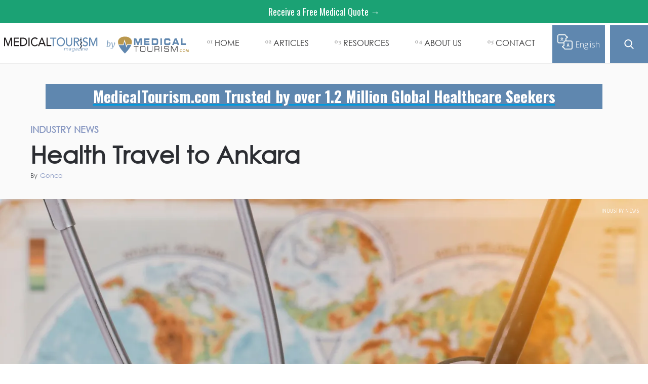

--- FILE ---
content_type: text/html; charset=utf-8
request_url: https://www.magazine.medicaltourism.com/article/health-travel-to-ankara-2
body_size: 11688
content:
<!DOCTYPE html><!-- Last Published: Tue Jan 06 2026 07:37:36 GMT+0000 (Coordinated Universal Time) --><html data-wf-domain="www.magazine.medicaltourism.com" data-wf-page="6567b066b21d016859e015da" data-wf-site="5c126c47201a8574ddfbf40b" data-wf-collection="6567b066b21d016859e01614" data-wf-item-slug="health-travel-to-ankara-2"><head><meta charset="utf-8"/><title>Health Travel to Ankara | Medical Tourism Magazine | Medical Travel | Health Tourism</title><meta content="Ankara,which is the capital city of Turkey has becoming one of the major medical tourism destinations. Travelling for medical care is one of the most important issue, now, international patients from UK can come by direct airflights from London to Ankara." name="description"/><meta content="Health Travel to Ankara" property="og:title"/><meta content="Ankara,which is the capital city of Turkey has becoming one of the major medical tourism destinations. Travelling for medical care is one of the most important issue, now, international patients from UK can come by direct airflights from London to Ankara." property="og:description"/><meta content="https://cdn.prod.website-files.com/5c126c47201a857b9cfbf40c/663f408875821aa4f23dc884_Medical%20Tourism%20Medical%20Travel%20Magazine.webp" property="og:image"/><meta content="Health Travel to Ankara" property="twitter:title"/><meta content="Ankara,which is the capital city of Turkey has becoming one of the major medical tourism destinations. Travelling for medical care is one of the most important issue, now, international patients from UK can come by direct airflights from London to Ankara." property="twitter:description"/><meta content="https://cdn.prod.website-files.com/5c126c47201a857b9cfbf40c/663f408875821aa4f23dc884_Medical%20Tourism%20Medical%20Travel%20Magazine.webp" property="twitter:image"/><meta property="og:type" content="website"/><meta content="summary_large_image" name="twitter:card"/><meta content="width=device-width, initial-scale=1" name="viewport"/><link href="https://cdn.prod.website-files.com/5c126c47201a8574ddfbf40b/css/mtm-blog.shared.c99e4a665.css" rel="stylesheet" type="text/css" integrity="sha384-yZ5KZlt1qI+lNOKsdSB0DAonpHBhieSPLTAajLKl/jNXJVifgyW+yZhuOkg3crxk" crossorigin="anonymous"/><link href="https://fonts.googleapis.com" rel="preconnect"/><link href="https://fonts.gstatic.com" rel="preconnect" crossorigin="anonymous"/><script src="https://ajax.googleapis.com/ajax/libs/webfont/1.6.26/webfont.js" type="text/javascript"></script><script type="text/javascript">WebFont.load({  google: {    families: ["Open Sans:300,300italic,400,400italic,600,600italic,700,700italic,800,800italic","Merriweather:300,300italic,400,400italic,700,700italic,900,900italic","Vollkorn:400,400italic,700,700italic","Changa One:400,400italic","Oswald:200,300,400,500,600,700","Great Vibes:400","Arvo:regular,italic,700,700italic","Dosis:200,300,regular,500,600,700,800"]  }});</script><script type="text/javascript">!function(o,c){var n=c.documentElement,t=" w-mod-";n.className+=t+"js",("ontouchstart"in o||o.DocumentTouch&&c instanceof DocumentTouch)&&(n.className+=t+"touch")}(window,document);</script><link href="https://cdn.prod.website-files.com/5c126c47201a8574ddfbf40b/5cba225239a1eba9efeb7990_MTM-Facivon.png" rel="shortcut icon" type="image/x-icon"/><link href="https://cdn.prod.website-files.com/5c126c47201a8574ddfbf40b/5cba225e25ac5320ed97082b_Web-Icon.png" rel="apple-touch-icon"/><link href="rss.xml" rel="alternate" title="RSS Feed" type="application/rss+xml"/><style>@font-face {font-display: swap;} *{font-display: swap;}</style>
<script defer src='https://www.googletagservices.com/tag/js/gpt.js'></script>
<script defer>var googletag=googletag||{};googletag.cmd=googletag.cmd||[]</script>
<script defer>(function(w,d,s,l,i){w[l]=w[l]||[];w[l].push({'gtm.start':
new Date().getTime(),event:'gtm.js'});var f=d.getElementsByTagName(s)[0],
j=d.createElement(s),dl=l!='dataLayer'?'&l='+l:'';j.async=true;j.src=
'https://www.googletagmanager.com/gtm.js?id='+i+dl;f.parentNode.insertBefore(j,f);
})(window,document,'script','dataLayer','GTM-PNX4LQM');</script>

<style>@font-face{font-family:Helvetica;font-display:swap}iframe.goog-te-menu-frame.skiptranslate{top:70px!important}#trans_Text{transition:font-size .12s}.translate-block{width:130px}#tran_img{width:100%;cursor:pointer;transition:width .12s}.translate-block:hover #tran_img{width:72%}.translate-block:hover #trans_Text{font-size:21px}body.body{top:0!important}.goog-te-banner-frame.skiptranslate{display:none}.translate-block-2 {background: transparent;}</style>
<style id="customv2html_css">.customv2html{background:#fff;position:fixed;top:0;left:0;width:100%;height:100%;z-index:10000000;color:#fff}</style></head><body data-ix="show-on-load" class="body"><div class="mobile-navbar"><div class="navbar-controls"><div data-animation="over-right" class="sidebar-nav w-nav" data-easing2="ease" data-easing="ease" data-collapse="all" role="banner" data-no-scroll="1" data-duration="400" data-doc-height="1"><nav role="navigation" class="nav-menu-6 w-nav-menu"><div class="nav-menu-inner-2"><div class="div-block-5089"><a href="/old-home" class="large-nav-link-2">Home</a><a href="/all-posts" class="large-nav-link-2">Read</a><a href="/all-posts" class="large-nav-link-2 small">Recent</a><a href="/global-healthcare-medical-tourism-news" class="large-nav-link-2 small">Global News</a><a href="https://www.medicaltourism.com/" target="_blank" class="large-nav-link-2">Engage</a><a href="https://www.medicaltourism.com/" class="large-nav-link-2 small">MedicalTourism.com</a><a href="https://www.medicaltourism.com/mta/home" target="_blank" class="large-nav-link-2 small">Medical Tourism Association</a><a href="https://www.globalhealthcareresources.com/gpn" target="_blank" class="large-nav-link-2 small">Global Provider Network</a><a href="/contact" class="large-nav-link-2">Contact Us</a></div><a data-w-id="c906fd69-e482-f70a-dbed-c8fe28f23fea" href="#" class="search-button mobile w-inline-block"></a><div class="nav-menu-bottom"><div class="w-layout-grid vertical-menu-grid"><a href="/about-us" class="link-block-14 w-inline-block"><h6 class="text-white hover-link">About</h6></a><a href="/editorial-guidelines" class="link-block-13 w-inline-block"><h6 class="text-white hover-link">Editorial Guideliness</h6></a></div><div class="social-links nav-menu-social-links"><a href="https://twitter.com/medtourmagazine?lang=en" target="_blank" class="social-link nav-menu-social-link w-inline-block"><img src="https://cdn.prod.website-files.com/5c126c47201a8574ddfbf40b/610188b53f8c8445263cfaf8_twitter.svg" width="15" alt=""/></a><a href="https://www.facebook.com/medicaltourismmagazine/" class="social-link nav-menu-social-link w-inline-block"><img src="https://cdn.prod.website-files.com/5c126c47201a8574ddfbf40b/610188b53f8c8446873cfafc_White%20facebook%20icon.svg" alt="" class="image-20"/></a><a href="https://www.linkedin.com/company/medical-tourism-magazine/" target="_blank" class="social-link nav-menu-social-link w-inline-block"><img src="https://cdn.prod.website-files.com/5c126c47201a8574ddfbf40b/610188b53f8c84f54f3cfaf9_linkedin.svg" alt=""/></a></div></div></div></nav><div class="menu-button-3 w-nav-button"><img src="https://cdn.prod.website-files.com/5c126c47201a8574ddfbf40b/610188b53f8c8475ed3cfafa_Icon-Menu.svg" alt="" class="menu-button-image"/></div><div class="search-panel mobile"><a data-w-id="440468db-6ebe-536d-6e48-6eb0adeaf32e" href="#" class="link-block-22 mobile w-inline-block"><div>X</div></a><form action="/search" class="search-2 w-form"><label for="search" class="field-label-2">Search for Articles</label><input class="search-input-2 w-input" maxlength="256" name="query" placeholder="Search…" type="search" id="search-2" required=""/><input type="submit" class="search-button-3 w-button" value="Enter"/></form></div></div><img src="https://cdn.prod.website-files.com/5c126c47201a8574ddfbf40b/610188b53f8c842baa3cfafb_Icon-Cross.svg" alt="" class="nav-close-cross"/></div></div><div data-collapse="medium" data-animation="default" data-duration="400" data-doc-height="1" data-easing="ease" data-easing2="ease" role="banner" class="nav-wrapper w-nav"><a href="https://www.medicaltourism.com/get-a-quote" target="_blank" class="top-bar-link-3">Receive a Free Medical Quote →</a><div class="nav__container"><div class="div-block-5090"><a href="/" class="logo-3 w-inline-block"><img src="https://cdn.prod.website-files.com/5c126c47201a8574ddfbf40b/5c5afcca55644230568acbb2_MTM%20New%20Logo.svg" width="190" alt="" class="image-logo-2 nav-logo"/></a><a href="https://www.medicaltourism.com/" target="_blank" class="logo-3 left-padding w-inline-block"><div class="text-block-72">by</div><img src="https://cdn.prod.website-files.com/5c126c47201a8574ddfbf40b/5e2b0aeca8ea38160fb7f9c1_Medical%20Tourism%20Logo.svg" width="190" alt="" class="image-logo-2 mt"/></a></div><nav role="navigation" class="nav__buttons-wrapper w-nav-menu"><a href="/" class="nav__link w-inline-block"><div class="nav__link__number">01</div><div class="nav-button__text">Home</div></a><div data-w-id="35ec54e8-1fed-fead-f70a-eb75cf82f2fc" class="nav__link"><div class="nav__link__number">02</div><div class="nav-button__text"><a href="/all-posts" class="link-4">ARTICLES</a></div><a href="/all-posts" class="nav-button__bg w-inline-block"></a><div class="nav__dropdown hide"><div class="dropdown__container w-container"><a data-w-id="35ec54e8-1fed-fead-f70a-eb75cf82f304" href="/all-posts" class="dropdown__link w-inline-block"><div class="nav__link__number">2.1</div><div class="dropdown__link__text">RECENT</div></a><div class="dropdown__link-divider"></div><a data-w-id="35ec54e8-1fed-fead-f70a-eb75cf82f30a" href="/global-healthcare-medical-tourism-news" class="dropdown__link w-inline-block"><div class="nav__link__number">2.2</div><div class="dropdown__link__text">GLOBAL NEWS</div></a></div></div></div><div data-w-id="35ec54e8-1fed-fead-f70a-eb75cf82f315" class="nav__link"><div class="nav__link__number">03</div><div class="nav-button__text">RESOURCES</div><div class="nav-button__bg"></div><div class="nav__dropdown hide"><div class="dropdown__container w-container"><a data-w-id="35ec54e8-1fed-fead-f70a-eb75cf82f31d" href="https://www.medicaltourism.com/" target="_blank" class="dropdown__link w-inline-block"><div class="nav__link__number">3.1</div><div class="dropdown__link__text">medicaltourism.com</div></a><div class="dropdown__link-divider"></div><a data-w-id="35ec54e8-1fed-fead-f70a-eb75cf82f323" href="https://www.medicaltourism.com/mta/home" target="_blank" class="dropdown__link w-inline-block"><div class="nav__link__number">3.2</div><div class="dropdown__link__text">Medical tourism association</div></a><div class="dropdown__link-divider"></div><div class="dropdown__link-divider"></div><a data-w-id="35ec54e8-1fed-fead-f70a-eb75cf82f32f" href="https://www.globalhealthcareresources.com/gpn" target="_blank" class="dropdown__link w-inline-block"><div class="nav__link__number">3.3</div><div class="dropdown__link__text">GLobal provider network</div></a></div></div></div><div data-w-id="35ec54e8-1fed-fead-f70a-eb75cf82f334" class="nav__link"><div class="nav__link__number">04</div><div class="nav-button__text"><a href="/about-us" class="link-4">ABOUT US</a></div><a href="/about-us" class="nav-button__bg w-inline-block"></a><div class="nav__dropdown hide"><div class="dropdown__container"><a data-w-id="35ec54e8-1fed-fead-f70a-eb75cf82f33c" href="/about-us" class="dropdown__link w-inline-block"><div class="nav__link__number">4.1</div><div class="dropdown__link__text">About Us</div></a><div class="dropdown__link-divider"></div><div class="dropdown__link-divider"></div><a data-w-id="35ec54e8-1fed-fead-f70a-eb75cf82f348" href="/editorial-guidelines" class="dropdown__link w-inline-block"><div class="nav__link__number">4.2</div><div class="dropdown__link__text">editorial guidelines</div></a><div class="dropdown__link-divider"></div><a data-w-id="35ec54e8-1fed-fead-f70a-eb75cf82f34e" href="https://www.globalhealthcareresources.com/" target="_blank" class="dropdown__link w-inline-block"><div class="nav__link__number">4.3</div><div class="dropdown__link__text">Global healthcare resources</div></a></div></div></div><a href="/contact" class="nav__link w-inline-block"><div class="nav__link__number">05</div><div class="nav-button__text">contact</div></a></nav><div class="div-block-5113"><a id="mobile_trans_btn" href="#" class="translate-block-3 w-inline-block"><div class="html-embed-20 padding none w-embed"><div style="text-align: center;">
<div id="google_translate_element" style="position: absolute; opacity: 0;"></div>
<img alt="Translate" src="https://cdn.prod.website-files.com/5d8aac42c851d2d6528d50d4/5e285b441b505959deca2406_translate%20Gray.svg" id="tran_img">
</div></div><div id="trans_Text_desktop" class="text-block-link-btns-3">English</div></a></div><a data-w-id="ca0bc337-b6d8-89f0-36ff-9aab47a9f9cb" href="#" class="search-button home w-inline-block"></a><div class="vertical-flex hide"><a href="https://www.healthcarerevolution.com/masterclass/the-post-pandemic-workplace-hybrid-work-strategies-and-corporate-culture?utm_campaign=BurnAlong_Masterclass&amp;utm_medium=Hero&amp;utm_source=CWM_Website" class="button-6 dark w-button">Employer Pop Quiz→</a><div class="fine-print-text nav">How does your organization score for health &amp; safety? Take the 5-min. quiz and find out!</div></div><div class="nav__mobile-button w-nav-button"><div data-w-id="35ec54e8-1fed-fead-f70a-eb75cf82f35e" class="burger-btn-wrapper"><div data-w-id="35ec54e8-1fed-fead-f70a-eb75cf82f35f" class="burger-line-3"></div><div data-w-id="35ec54e8-1fed-fead-f70a-eb75cf82f360" class="burger-line-3"></div><div data-w-id="35ec54e8-1fed-fead-f70a-eb75cf82f361" class="burger-line-3"></div></div></div></div><a href="https://goghr.typeform.com/to/kQaVhHmE?utm_source=CWM&amp;utm_medium=Announcement-Bar" target="_blank" class="top-bar-link-2 hide">Self-Funded Employer? Take this survey for a chance to win $500  →</a><div class="notice-bar-2 hide-bar"><p class="notice-bar-text"><a href="https://www.globalhealthcareresources.com/coronavirus-response" class="notice-bar-text">Our Response to COVID-19 <em>→</em></a></p></div><div class="div-block-5077"><div class="navigation-bar-2"><div class="search-form-wrapper-2"><form action="/search" class="search-form w-form"><input class="search-input w-input" maxlength="256" name="query" placeholder="Search…" type="search" id="search" required=""/><input type="submit" class="search-button-2 w-button" value="Search"/></form></div></div></div><div class="search-panel"><a data-w-id="975aa5dc-125a-60cb-ba4b-64f52986b2a8" href="#" class="link-block-22 w-inline-block"><div>X</div></a><form action="/search" class="search-2 w-form"><label for="search" class="field-label-2">Search for Articles</label><input class="search-input-2 w-input" maxlength="256" name="query" placeholder="Search…" type="search" id="search-2" required=""/><input type="submit" class="search-button-3 w-button" value="Enter"/></form></div><div class="div-block-5113 showinmobile"><a id="mobile_trans_btn" href="#" class="translate-block-3 mobiletranslator w-inline-block"><div class="html-embed-20 padding none w-embed"><div id="google_translate_element_mobile" style="text-align: center;position: absolute;height: 134px;opacity: 0;"></div>
<img src="https://cdn.prod.website-files.com/5d8aac42c851d2d6528d50d4/5e29f00848583b729b79fb48_Translate%20White%20Icon.svg" id="tran_img"></div><div id="trans_Text" class="text-block-link-btns-3">English</div></a></div></div><div class="post-details-2 top"><div class="w-layout-blockcontainer container-4 w-container"><a href="#" class="link-block-24 w-inline-block"><div class="text-block-97">MedicalTourism.com Trusted by over 1.2 Million Global Healthcare Seekers</div></a></div><a href="#" class="link-block-16 w-inline-block"><h5 class="category-preview article-page">Industry News</h5></a><h1 class="big-2">Health Travel to Ankara</h1><div class="author-1-article-block"><img height="50" width="50" alt="" src="" class="author-picture-2 w-dyn-bind-empty"/><div class="author-text-wrapper-2"><div class="details-text-3">By</div><a href="/author/gonca" class="details-text-link-3 less-right-border">Gonca</a><div class="details-text-3 w-condition-invisible">at</div><div class="details-text-3 w-dyn-bind-empty"></div></div></div></div><div class="kto-video-ad w-condition-invisible"><div class="video-container"><div class="html-embed-18 w-embed w-script"><script src="https://fast.wistia.com/embed/medias/7mg3isow4w.jsonp" async></script><script src="https://fast.wistia.com/assets/external/E-v1.js" async></script><div class="wistia_responsive_padding" style="padding:56.25% 0 0 0;position:relative;"><div class="wistia_responsive_wrapper" style="height:100%;left:0;position:absolute;top:0;width:100%;"><div class="wistia_embed wistia_async_7mg3isow4w videoFoam=true" style="height:100%;position:relative;width:100%"><div class="wistia_swatch" style="height:100%;left:0;opacity:0;overflow:hidden;position:absolute;top:0;transition:opacity 200ms;width:100%;"><img src="https://fast.wistia.com/embed/medias/7mg3isow4w/swatch" style="filter:blur(5px);height:100%;object-fit:contain;width:100%;" alt="" aria-hidden="true" onload="this.parentNode.style.opacity=1;" /></div></div></div></div></div></div></div><div class="main-image-box-2"><a href="/category/industry-news" class="tag">Industry News</a><img alt="" src="https://cdn.prod.website-files.com/5c126c47201a857b9cfbf40c/663f408875821aa4f23dc884_Medical%20Tourism%20Medical%20Travel%20Magazine.webp" class="main-image-2"/></div><div class="gha-banner"><a href="https://www.better.medicaltourism.com/?utm_source=MTM&amp;utm_medium=ROS" target="_blank" class="w-inline-block"><img src="https://cdn.prod.website-files.com/5c126c47201a8574ddfbf40b/668eb41426877043dc7b33f8_BETTER%20LANDSCAPE%20BANNER%20copy.webp" loading="lazy" sizes="(max-width: 2200px) 100vw, 2200px" srcset="https://cdn.prod.website-files.com/5c126c47201a8574ddfbf40b/668eb41426877043dc7b33f8_BETTER%20LANDSCAPE%20BANNER%20copy-p-500.webp 500w, https://cdn.prod.website-files.com/5c126c47201a8574ddfbf40b/668eb41426877043dc7b33f8_BETTER%20LANDSCAPE%20BANNER%20copy-p-800.webp 800w, https://cdn.prod.website-files.com/5c126c47201a8574ddfbf40b/668eb41426877043dc7b33f8_BETTER%20LANDSCAPE%20BANNER%20copy-p-1080.webp 1080w, https://cdn.prod.website-files.com/5c126c47201a8574ddfbf40b/668eb41426877043dc7b33f8_BETTER%20LANDSCAPE%20BANNER%20copy-p-1600.webp 1600w, https://cdn.prod.website-files.com/5c126c47201a8574ddfbf40b/668eb41426877043dc7b33f8_BETTER%20LANDSCAPE%20BANNER%20copy-p-2000.webp 2000w, https://cdn.prod.website-files.com/5c126c47201a8574ddfbf40b/668eb41426877043dc7b33f8_BETTER%20LANDSCAPE%20BANNER%20copy.webp 2200w" alt=""/></a></div><div class="gha-banner"><a href="https://www.globalhealthcareaccreditation.com/accredited-and-certified-organizations" target="_blank" class="w-inline-block"><img sizes="(max-width: 1200px) 100vw, 1200px" srcset="https://cdn.prod.website-files.com/5c126c47201a8574ddfbf40b/64f1f01358fad6ba8c029507_GHA%20DESKTOP%20Banner-p-500.webp 500w, https://cdn.prod.website-files.com/5c126c47201a8574ddfbf40b/64f1f01358fad6ba8c029507_GHA%20DESKTOP%20Banner-p-800.webp 800w, https://cdn.prod.website-files.com/5c126c47201a8574ddfbf40b/64f1f01358fad6ba8c029507_GHA%20DESKTOP%20Banner-p-1080.webp 1080w, https://cdn.prod.website-files.com/5c126c47201a8574ddfbf40b/64f1f01358fad6ba8c029507_GHA%20DESKTOP%20Banner.webp 1200w" alt="" src="https://cdn.prod.website-files.com/5c126c47201a8574ddfbf40b/64f1f01358fad6ba8c029507_GHA%20DESKTOP%20Banner.webp" loading="lazy"/></a></div><div class="gha-banner mobile"><a href="https://www.better.medicaltourism.com/?utm_source=MTM&amp;utm_medium=ROS" target="_blank" class="w-inline-block"><img src="https://cdn.prod.website-files.com/5c126c47201a8574ddfbf40b/668eb41416632cf0bce36919_BETTER%20BANNER%20SQUARE%20copy.webp" loading="lazy" sizes="(max-width: 1200px) 100vw, 1200px" srcset="https://cdn.prod.website-files.com/5c126c47201a8574ddfbf40b/668eb41416632cf0bce36919_BETTER%20BANNER%20SQUARE%20copy-p-500.webp 500w, https://cdn.prod.website-files.com/5c126c47201a8574ddfbf40b/668eb41416632cf0bce36919_BETTER%20BANNER%20SQUARE%20copy-p-800.webp 800w, https://cdn.prod.website-files.com/5c126c47201a8574ddfbf40b/668eb41416632cf0bce36919_BETTER%20BANNER%20SQUARE%20copy-p-1080.webp 1080w, https://cdn.prod.website-files.com/5c126c47201a8574ddfbf40b/668eb41416632cf0bce36919_BETTER%20BANNER%20SQUARE%20copy.webp 1200w" alt=""/></a></div><div class="gha-banner mobile"><a href="https://www.globalhealthcareaccreditation.com/accredited-and-certified-organizations" target="_blank" class="w-inline-block"><img src="https://cdn.prod.website-files.com/5c126c47201a8574ddfbf40b/64f1f21aea83ec94b124fd99_GHA%20DESKTOP%20MOBILE.webp" loading="lazy" sizes="(max-width: 1200px) 100vw, 1200px" srcset="https://cdn.prod.website-files.com/5c126c47201a8574ddfbf40b/64f1f21aea83ec94b124fd99_GHA%20DESKTOP%20MOBILE-p-500.webp 500w, https://cdn.prod.website-files.com/5c126c47201a8574ddfbf40b/64f1f21aea83ec94b124fd99_GHA%20DESKTOP%20MOBILE-p-800.webp 800w, https://cdn.prod.website-files.com/5c126c47201a8574ddfbf40b/64f1f21aea83ec94b124fd99_GHA%20DESKTOP%20MOBILE-p-1080.webp 1080w, https://cdn.prod.website-files.com/5c126c47201a8574ddfbf40b/64f1f21aea83ec94b124fd99_GHA%20DESKTOP%20MOBILE.webp 1200w" alt=""/></a></div><div class="post-content-2"><div class="w-layout-grid article-grid"><div class="article-author-aside"><div class="author-3 small-text hide"><div class="author-1-article-block"><img height="50" width="50" alt="" src="" class="author-picture-2 w-dyn-bind-empty"/></div></div><div class="new-custom-ad"><a href="https://www.medicaltourism.com/get-a-quote" target="_blank" class="link-block-9 w-inline-block"><img src="https://cdn.prod.website-files.com/5c126c47201a8574ddfbf40b/64f1f2f5aff4ad96e123880b_5e317c44cf36f62ca44e5fca_MTCOM_GET-QUOTE-BANNER.webp" loading="lazy" sizes="(max-width: 600px) 100vw, 600px" srcset="https://cdn.prod.website-files.com/5c126c47201a8574ddfbf40b/64f1f2f5aff4ad96e123880b_5e317c44cf36f62ca44e5fca_MTCOM_GET-QUOTE-BANNER-p-500.webp 500w, https://cdn.prod.website-files.com/5c126c47201a8574ddfbf40b/64f1f2f5aff4ad96e123880b_5e317c44cf36f62ca44e5fca_MTCOM_GET-QUOTE-BANNER.webp 600w" alt="" class="custom-ad border"/></a></div><div class="mtm-kto-inner-ad w-embed w-script"><!-- /74212131/Ad_Unit_MTM_300x600_Inner_Pages -->
<div id='div-gpt-ad-1669843913695-0' style='min-width: 300px; min-height: 600px;'>
  <script>
    googletag.cmd.push(function() { googletag.display('div-gpt-ad-1669843913695-0'); });
  </script>
</div></div><div class="new-custom-ad"><a href="https://5387932.hubspotpreview-na1.com/_hcms/preview/email/193644726834?portalId=5387932&amp;preview_key=PVGUWkJW&amp;_preview=true&amp;from_buffer=false&amp;hsPreviewerApp=email&amp;cacheBust=0" target="_blank" class="link-block-9 w-inline-block"><img src="https://cdn.prod.website-files.com/5c126c47201a8574ddfbf40b/689601cbbe1f5e0ec2975b75_GHA%20Survey%20Ad.webp" loading="lazy" alt="" class="custom-ad"/></a></div><div class="new-custom-ad"><a href="https://www.medicaltourismassociation.com/patient-survey-medical-tourism-association?utm_source=MTM&amp;utm_medium=Banner" target="_blank" class="link-block-9 w-inline-block"><img src="https://cdn.prod.website-files.com/5c126c47201a8574ddfbf40b/65a15881c7f1d078367cdf70_MTA%20Patient%20Survey%20ROS%20Banner%20copy.webp" loading="lazy" alt="" class="custom-ad"/></a></div><div class="new-custom-ad"><a href="https://www.globalhealthcareaccreditation.com/professionals-home?utm_campaign=CMTP-2022&amp;utm_medium=ROS&amp;utm_source=MTM" target="_blank" class="link-block-9 w-inline-block"><img src="https://cdn.prod.website-files.com/5c126c47201a8574ddfbf40b/62f41970071eec5185aabdef_CMTP_MTM-BANNER-V2.webp" loading="lazy" sizes="(max-width: 550px) 100vw, 550px" srcset="https://cdn.prod.website-files.com/5c126c47201a8574ddfbf40b/62f41970071eec5185aabdef_CMTP_MTM-BANNER-V2-p-500.webp 500w, https://cdn.prod.website-files.com/5c126c47201a8574ddfbf40b/62f41970071eec5185aabdef_CMTP_MTM-BANNER-V2.webp 550w" alt="" class="custom-ad"/></a></div><div class="new-custom-ad"><a href="https://www.medicaltourismassociation.com/medical-tourism-moonshot?utm_campaign=Launch&amp;utm_medium=Banner&amp;utm_source=MTM" target="_blank" class="link-block-9 w-inline-block"><img src="https://cdn.prod.website-files.com/5c126c47201a8574ddfbf40b/64219b9dcc73dc16b006d8c9_MOONSHOT%20BANNER.webp" loading="lazy" sizes="(max-width: 600px) 100vw, 600px" srcset="https://cdn.prod.website-files.com/5c126c47201a8574ddfbf40b/64219b9dcc73dc16b006d8c9_MOONSHOT%20BANNER-p-500.webp 500w, https://cdn.prod.website-files.com/5c126c47201a8574ddfbf40b/64219b9dcc73dc16b006d8c9_MOONSHOT%20BANNER.webp 600w" alt="" class="custom-ad"/></a></div><div class="new-custom-ad hide"><a href="https://www.better.medicaltourism.com/providers-platform-single?provider=healing-journey-medical-travel-facilitator" target="_blank" class="link-block-9 w-inline-block"><img src="https://cdn.prod.website-files.com/5c126c47201a8574ddfbf40b/681520cdbfb89651594156d0_ad%20for%20Medical%20Tourism%20Magazine.png" loading="lazy" sizes="(max-width: 600px) 100vw, 600px" srcset="https://cdn.prod.website-files.com/5c126c47201a8574ddfbf40b/681520cdbfb89651594156d0_ad%20for%20Medical%20Tourism%20Magazine-p-500.png 500w, https://cdn.prod.website-files.com/5c126c47201a8574ddfbf40b/681520cdbfb89651594156d0_ad%20for%20Medical%20Tourism%20Magazine.png 600w" alt="" class="custom-ad border"/></a></div></div><div class="article-container"><div class="article-tags"><div class="w-dyn-list"><div class="w-dyn-empty"><div>No items found.</div></div></div><div class="article-author-section"></div></div><div class="article w-richtext"><p>Ankara,which is the capital city of Turkey has becoming one of the major medical tourism destinations. As known, travelling for medical care is one of the most important issue. Now, international patients from UK can come by direct airflights from London to Ankara.</p><p><br>Hospital and clinics in Ankara are distinguished from others as they are strictly regulated by the Health Ministry located in the city. With internationally accredited hospitals and open air historical sites Ankara welcomes patients from all over the world. Our clinic,Civas Clinic, is also located in Ankara with outstanding facilities along with board certified doctors. For further details, you may visit our web site www.civasclinic.com</p><p><br></p></div><a href="https://www.globalhealthcareaccreditation.com/professionals-home?utm_source=MTM&amp;utm_medium=End-Of-Article" target="_blank" class="blue text-wrap-pre">Learn about how you can become an Advanced Certified Medical Tourism Professional→</a><link rel="prefetch" href="https://www.globalhealthcareaccreditation.com/professionals-home?utm_source=MTM&amp;utm_medium=End-Of-Article"/><div class="div-block-5116"><div class="text-block-95"><strong>Disclaimer:</strong> The content provided in Medical Tourism Magazine (MedicalTourism.com) is for informational purposes only and should not be considered as a substitute for professional medical advice, diagnosis, or treatment. Always seek the advice of your physician or other qualified health provider with any questions you may have regarding a medical condition. We do not endorse or recommend any specific healthcare providers, facilities, treatments, or procedures mentioned in our articles. The views and opinions expressed by authors, contributors, or advertisers within the magazine are their own and do not necessarily reflect the views of our company. While we strive to provide accurate and up-to-date information, We make no representations or warranties of any kind, express or implied, regarding the completeness, accuracy, reliability, suitability, or availability of the information contained in Medical Tourism Magazine (MedicalTourism.com) or the linked websites. Any reliance you place on such information is strictly at your own risk. We strongly advise readers to conduct their own research and consult with healthcare professionals before making any decisions related to medical tourism, healthcare providers, or medical procedures. </div></div></div><div class="article-related-sidebar"><a href="https://www.medicaltourismassociation.com/webinar/the-facilitator-advantage-market-insights-faster-payments-global-growth-through-the-better-by-mta-platform" class="link-block-23 w-inline-block"><div class="text-block-96"><strong class="bold-text-2">Free Webinar: The Facilitator Advantage: Market Insights, Faster Payments &amp; Global Growth Through the Better by MTA Platform<br/></strong><br/></div></a><div class="sidebar-title"><div class="uppercase-text-3 muted">related articles</div></div><div class="w-condition-invisible"><div class="w-dyn-list"><div role="list" class="sidebar-post-grid _2 w-dyn-items"><div role="listitem" class="w-dyn-item"><a href="/article/best-destinations-for-medical-tourism-and-pediatric-aortoiliac-reconstruction" class="link-block-17 w-inline-block"><h3 class="article-preview-heading small">Best Destinations for Medical Tourism and Pediatric Aortoiliac Reconstruction</h3></a></div><div role="listitem" class="w-dyn-item"><a href="/article/unveiling-the-power-of-social-media-marketing-in-medical-tourism" class="link-block-17 w-inline-block"><h3 class="article-preview-heading small">Unveiling the Power of Social Media Marketing in Medical Tourism </h3></a></div><div role="listitem" class="w-dyn-item"><a href="/article/korea-turning-the-focus-to-an-emerging-global-leader-in-medical-tourism" class="link-block-17 w-inline-block"><h3 class="article-preview-heading small">Korea: Turning the Focus to an Emerging Global Leader in Medical Tourism</h3></a></div><div role="listitem" class="w-dyn-item"><a href="/article/holistic-healing-exploring-integrative-medicine-and-wellness-retreats" class="link-block-17 w-inline-block"><h3 class="article-preview-heading small">Holistic Healing: Exploring Integrative Medicine and Wellness Retreats </h3></a></div><div role="listitem" class="w-dyn-item"><a href="/article/exploring-the-surge-of-cosmetic-tourism-trends-and-considerations-in-aesthetic-procedures-abroad" class="link-block-17 w-inline-block"><h3 class="article-preview-heading small">Exploring the Surge of Cosmetic Tourism: Trends and Considerations in Aesthetic Procedures Abroad </h3></a></div></div></div></div><div class="w-dyn-list"><div role="list" class="sidebar-post-grid w-dyn-items"><div role="listitem" class="w-dyn-item"><a href="/article/malo-clinic-advancing-dental-tourism-through-innovation-experience-and-trust" class="link-block-17 w-inline-block"><h3 class="article-preview-heading small">MALO CLINIC: Advancing Dental Tourism Through Innovation, Experience, and Trust</h3></a></div><div role="listitem" class="w-dyn-item"><a href="/article/in-pursuit-of-excellence-ceo-spotlight-with-dr-dennis-p-serrano-chief-executive-officer-st-lukes-medical-center" class="link-block-17 w-inline-block"><h3 class="article-preview-heading small">In Pursuit of Excellence: CEO Spotlight with Dr. Dennis P. Serrano, Chief Executive Officer, St. Luke’s Medical Center</h3></a></div><div role="listitem" class="w-dyn-item"><a href="/article/dr-marco-vargas-tames-bariatric-surgery-transforming-lives-through-advanced-bariatric-and-endoscopic-care-in-tijuana" class="link-block-17 w-inline-block"><h3 class="article-preview-heading small">Dr. Marco Vargas Tames Bariatric Surgery: Transforming Lives Through Advanced Bariatric and Endoscopic Care in Tijuana</h3></a></div><div role="listitem" class="w-dyn-item"><a href="/article/cellstime-where-regenerative-medicine-meets-world-class-medical-tourism" class="link-block-17 w-inline-block"><h3 class="article-preview-heading small">Cellstime: Where Regenerative Medicine Meets World-Class Medical Tourism</h3></a></div><div role="listitem" class="w-dyn-item"><a href="/article/healthy-cosmos-bridging-continents-transforming-lives-through-global-health-tourism-medical-partnerships" class="link-block-17 w-inline-block"><h3 class="article-preview-heading small">Healthy Cosmos: Bridging Continents, Transforming Lives Through Global Health Tourism &amp; Medical Partnerships</h3></a></div></div></div></div></div></div><div class="main-container-2 related-articles less-margin"><div class="bordered-title-2"><h2 class="bordered-title-heading-3">Continue Reading</h2></div><div class="w-dyn-list"><div role="list" class="grid-thirds w-dyn-items"><div role="listitem" class="w-dyn-item"><a style="background-image:url(&quot;https://cdn.prod.website-files.com/5c126c47201a857b9cfbf40c/672e914748dc2a202ef87b3d_charming-blonde-woman-white-blouse-beige-pants-eyeglasses-moves-near-airport.jpg&quot;)" href="/article/a-better-way-to-travel-for-health-care" class="link-block-19 w-inline-block"></a><div class="post-preview-title no-margin-top no-margin-btm"><a href="/category/industry-news" class="link-block-18 w-inline-block"><div class="uppercase-text-4">Industry News</div></a><a href="/article/a-better-way-to-travel-for-health-care" class="post-link-block w-inline-block"><h3 class="article-preview-heading">A Better Way to Travel for Health Care </h3><div class="author-block-2"><div class="small-text">by </div><div class="small-text">Medical Tourism Magazine</div><div class="small-text padded w-condition-invisible">at</div><div class="small-text w-dyn-bind-empty"></div></div></a></div></div><div role="listitem" class="w-dyn-item"><a style="background-image:url(&quot;https://cdn.prod.website-files.com/5c126c47201a857b9cfbf40c/67299f61083c46d8477b328a_Summit.jpg&quot;)" href="/article/unlocking-the-future-of-healthcare-global-medical-tourism-summit-2025" class="link-block-19 w-inline-block"></a><div class="post-preview-title no-margin-top no-margin-btm"><a href="/category/industry-news" class="link-block-18 w-inline-block"><div class="uppercase-text-4">Industry News</div></a><a href="/article/unlocking-the-future-of-healthcare-global-medical-tourism-summit-2025" class="post-link-block w-inline-block"><h3 class="article-preview-heading">Unlocking the Future of Healthcare: Global Medical Tourism Summit 2025 </h3><div class="author-block-2"><div class="small-text">by </div><div class="small-text">Medical Tourism Magazine</div><div class="small-text padded w-condition-invisible">at</div><div class="small-text w-dyn-bind-empty"></div></div></a></div></div><div role="listitem" class="w-dyn-item"><a style="background-image:url(&quot;https://cdn.prod.website-files.com/5c126c47201a857b9cfbf40c/668ec5316e440a2a5ae95b4f_2148285776.jpg&quot;)" href="/article/mastercard-and-the-medical-tourism-association-join-forces-to-revolutionize-cross-border-healthcare-payments" class="link-block-19 w-inline-block"></a><div class="post-preview-title no-margin-top no-margin-btm"><a href="/category/industry-news" class="link-block-18 w-inline-block"><div class="uppercase-text-4">Industry News</div></a><a href="/article/mastercard-and-the-medical-tourism-association-join-forces-to-revolutionize-cross-border-healthcare-payments" class="post-link-block w-inline-block"><h3 class="article-preview-heading">Mastercard and the Medical Tourism Association join forces to revolutionize cross-border healthcare payments  </h3><div class="author-block-2"><div class="small-text">by </div><div class="small-text">Medical Tourism Magazine</div><div class="small-text padded w-condition-invisible">at</div><div class="small-text w-dyn-bind-empty"></div></div></a></div></div></div></div></div><div class="main-container-2 related-articles"><div class="bordered-title-2"><h2 class="bordered-title-heading-4">Featured Reading</h2></div><div class="w-dyn-list"><div role="list" class="grid-thirds w-dyn-items"><div role="listitem" class="w-dyn-item"><a style="background-image:url(&quot;https://cdn.prod.website-files.com/5c126c47201a857b9cfbf40c/6966759e60d62be292be31e6_Better%20by%20MTA%20Malo%20Clinic.png&quot;)" href="/article/malo-clinic-advancing-dental-tourism-through-innovation-experience-and-trust" class="link-block-19 w-inline-block"></a><a href="/category/better-by-mta" class="link-block-18 w-inline-block"><div class="uppercase-text-4">Better by MTA</div></a><a href="/article/malo-clinic-advancing-dental-tourism-through-innovation-experience-and-trust" class="post-link-block w-inline-block"><h3 class="article-preview-heading">MALO CLINIC: Advancing Dental Tourism Through Innovation, Experience, and Trust</h3><div class="author-block-2"><div class="small-text">by </div><div class="small-text">Medical Tourism Magazine</div><div class="small-text padded w-condition-invisible">at</div></div></a></div><div role="listitem" class="w-dyn-item"><a style="background-image:url(&quot;https://cdn.prod.website-files.com/5c126c47201a857b9cfbf40c/6925e72366b0ddb341f6b0cf_St%20Luke%20Main%20Image.png&quot;)" href="/article/in-pursuit-of-excellence-ceo-spotlight-with-dr-dennis-p-serrano-chief-executive-officer-st-lukes-medical-center" class="link-block-19 w-inline-block"></a><a href="/category/ceo-spotlight" class="link-block-18 w-inline-block"><div class="uppercase-text-4">CEO Spotlight</div></a><a href="/article/in-pursuit-of-excellence-ceo-spotlight-with-dr-dennis-p-serrano-chief-executive-officer-st-lukes-medical-center" class="post-link-block w-inline-block"><h3 class="article-preview-heading">In Pursuit of Excellence: CEO Spotlight with Dr. Dennis P. Serrano, Chief Executive Officer, St. Luke’s Medical Center</h3><div class="author-block-2"><div class="small-text">by </div><div class="small-text">Medical Tourism Magazine</div><div class="small-text padded w-condition-invisible">at</div></div></a></div><div role="listitem" class="w-dyn-item"><a style="background-image:url(&quot;https://cdn.prod.website-files.com/5c126c47201a857b9cfbf40c/691ca4faad24d253ea004656_The%20Panama%20Clinic%20Medical%20Tourism.jpg&quot;)" href="/article/the-panama-clinic-a-new-standard-in-medical-tourism-for-the-americas" class="link-block-19 w-inline-block"></a><a href="/category/better-by-mta" class="link-block-18 w-inline-block"><div class="uppercase-text-4">Better by MTA</div></a><a href="/article/the-panama-clinic-a-new-standard-in-medical-tourism-for-the-americas" class="post-link-block w-inline-block"><h3 class="article-preview-heading">The Panama Clinic: A New Standard in Medical Tourism for the Americas</h3><div class="author-block-2"><div class="small-text">by </div><div class="small-text">Medical Tourism Magazine</div><div class="small-text padded w-condition-invisible">at</div></div></a></div></div></div></div><div class="section-4 footer-section"><div class="container w-container"><div><div class="footer-2"><div class="footer-about"><h4 class="footer-title-2 light">Medical Tourism Magazine</h4><p class="text-white-faded">The Medical Tourism Magazine (MTM), known as the “voice” of the medical tourism industry, provides members and key industry experts with the opportunity to share important developments, initiatives, themes, topics and trends that make the medical tourism industry the booming market it is today. </p><a href="https://www.medicaltourism.com/contact" class="arrow-link footer-link">Contact us</a></div><div class="div-block-5061"><div class="footer-links nav"><a href="/" class="footer-link-2">Home</a><a href="/all-posts" class="footer-link-2">Articles</a><a href="/contact" class="footer-link-2">Contact</a><a href="https://www.medicaltourism.com/" target="_blank" class="footer-link-2">MedicalTourism.com</a></div></div><div class="footer-bottom"><div class="footer-bottom-social"><div class="text-block-2">Follow Us</div><div class="footer-social-line"></div><div class="social-icons"><a href="https://twitter.com/med_travel?lang=en" target="_blank" class="social-icon-2 w-inline-block"><img src="https://cdn.prod.website-files.com/5bf4428568f8b21927b7e998/5bf4428568f8b22cc6b7ea0e_twitter-icon-white.svg" alt=""/></a><a href="https://www.facebook.com/medicaltourismassociation/" target="_blank" class="social-icon-2 w-inline-block"><img src="https://cdn.prod.website-files.com/5bf4428568f8b21927b7e998/5bf4428568f8b29142b7ea0d_facebook-icon-white.svg" alt=""/></a><a href="https://www.linkedin.com/company/medical-tourism-association/" target="_blank" class="social-icon-2 w-inline-block"><img src="https://cdn.prod.website-files.com/5bf4428568f8b21927b7e998/5bf49cdd101ebe2178c86209_linkedin-sign.svg" height="16" alt=""/></a></div></div><div class="footer-bottom-text"><div class="text-white-faded margin-left">Copyright ©<span id="copyright_year">2022</span> <a href="https://www.medicaltourism.com/mta/about-us" class="link-3">MedicalTourism.com</a></div><div class="text-white-faded margin-left"><a href="https://www.medicaltourism.com/content/privacy-policy" class="link-3">Privacy Policy</a></div><div class="text-white-faded margin-left">Powered by <a href="https://www.medicaltourism.com/" target="_blank" class="footer-link-2">MedicalTourism.com</a></div></div></div></div></div></div></div><script src="https://d3e54v103j8qbb.cloudfront.net/js/jquery-3.5.1.min.dc5e7f18c8.js?site=5c126c47201a8574ddfbf40b" type="text/javascript" integrity="sha256-9/aliU8dGd2tb6OSsuzixeV4y/faTqgFtohetphbbj0=" crossorigin="anonymous"></script><script src="https://cdn.prod.website-files.com/5c126c47201a8574ddfbf40b/js/mtm-blog.schunk.36b8fb49256177c8.js" type="text/javascript" integrity="sha384-4abIlA5/v7XaW1HMXKBgnUuhnjBYJ/Z9C1OSg4OhmVw9O3QeHJ/qJqFBERCDPv7G" crossorigin="anonymous"></script><script src="https://cdn.prod.website-files.com/5c126c47201a8574ddfbf40b/js/mtm-blog.schunk.5023561bd8aec481.js" type="text/javascript" integrity="sha384-d7vM4WD8Q+NePSA/jD4+R1nhDOZF0ucX1CH4rhXRqPZ9j49x/19a8Q0eq+Bm6L7J" crossorigin="anonymous"></script><script src="https://cdn.prod.website-files.com/5c126c47201a8574ddfbf40b/js/mtm-blog.b8cc2525.efbb55fe8d0c7a2a.js" type="text/javascript" integrity="sha384-884WCO/ZC7z6Ho0ZhCK5ZZJjHQ760sHrT6H0aLtXf6oNHBiMvATzwfuTV6+IFb4R" crossorigin="anonymous"></script><!-- Start of HubSpot Embed Code -->
<script type="text/javascript" id="hs-script-loader" async defer src="//js.hs-scripts.com/5387932.js"></script>
<!-- End of HubSpot Embed Code -->
<noscript><iframe src="https://www.googletagmanager.com/ns.html?id=GTM-PNX4LQM" height="0" width="0" style="display:none;visibility:hidden"></iframe></noscript>
<script>$('#copyright_year').text(new Date().getFullYear())</script>
<script>
  function googleTranslateElementInit(){$(window).width()>=992?new google.translate.TranslateElement({layout:google.translate.TranslateElement.InlineLayout.SIMPLE},"google_translate_element"):(new google.translate.TranslateElement({layout:google.translate.TranslateElement.InlineLayout.VERTICAL},"google_translate_element_mobile"),$("#mobile_trans_btn").attr("href","javascript:void(0)"))}
</script>
<script async type="text/javascript" src="//translate.google.com/translate_a/element.js?cb=googleTranslateElementInit"></script>
<script
    src="https://app.wonderchat.io/scripts/wonderchat.js"
    data-name="wonderchat"
    data-address="app.wonderchat.io"
    data-id="clr0yoe7f02ofpv22gt98w72e"
    data-widget-size="normal"
    data-widget-button-size="normal"
    defer
  ></script><script>
// When the user scrolls the page, execute myFunction 
window.onscroll = function() {myFunction()};

function myFunction() {
  var winScroll = document.body.scrollTop || document.documentElement.scrollTop;
  var height = document.documentElement.scrollHeight - document.documentElement.clientHeight;
  var scrolled = (winScroll / height) * 100;
  document.getElementById("myBar").style.width = scrolled + "%";
};
</script></body></html>

--- FILE ---
content_type: application/javascript; charset=utf-8
request_url: https://fast.wistia.com/embed/medias/7mg3isow4w.jsonp
body_size: 1220
content:
window['wistiajsonp-/embed/medias/7mg3isow4w.jsonp'] = {"media":{"accountId":1273789,"accountKey":"wistia-production_1273789","analyticsHost":"https://distillery.wistia.net","formsHost":"https://app.wistia.com","formEventsApi":"/form-stream/1.0.0","aspectRatio":1.7777777777777777,"assets":[{"is_enhanced":false,"type":"original","slug":"original","display_name":"Original File","details":{},"width":1920,"height":1080,"size":189587926,"bitrate":49275,"public":true,"status":2,"progress":1.0,"url":"https://embed-ssl.wistia.com/deliveries/461830cd26438d3b9ed6590d9835a8c1.bin","created_at":1669233199},{"is_enhanced":false,"type":"iphone_video","slug":"mp4_h264_868k","display_name":"360p","details":{},"container":"mp4","codec":"h264","width":640,"height":360,"ext":"mp4","size":3340974,"bitrate":868,"public":true,"status":2,"progress":1.0,"metadata":{"max_bitrate":1365960,"average_bitrate":889799,"early_max_bitrate":603224,"av_stream_metadata":"{\"Audio\":{\"Codec ID\":\"mp4a-40-2\",\"frameRate\":43.066,\"sampleRate\":44100},\"Video\":{\"Codec ID\":\"avc1\",\"frameRate\":23.976,\"frameRateMode\":\"CFR\"}}"},"url":"https://embed-ssl.wistia.com/deliveries/28e5079d3daa9216f4ca70151e081e2714fddf0a.bin","created_at":1669233199,"segment_duration":3,"opt_vbitrate":1200},{"is_enhanced":false,"type":"mp4_video","slug":"mp4_h264_352k","display_name":"224p","details":{},"container":"mp4","codec":"h264","width":400,"height":224,"ext":"mp4","size":1354664,"bitrate":352,"public":true,"status":2,"progress":1.0,"metadata":{"max_bitrate":455544,"average_bitrate":360786,"early_max_bitrate":337520,"av_stream_metadata":"{\"Audio\":{\"Codec ID\":\"mp4a-40-2\",\"frameRate\":43.066,\"sampleRate\":44100},\"Video\":{\"Codec ID\":\"avc1\",\"frameRate\":23.976,\"frameRateMode\":\"CFR\"}}"},"url":"https://embed-ssl.wistia.com/deliveries/05c24f317d54b393a08046e2366aaab56ff7b22b.bin","created_at":1669233199,"segment_duration":3,"opt_vbitrate":300},{"is_enhanced":false,"type":"md_mp4_video","slug":"mp4_h264_1296k","display_name":"540p","details":{},"container":"mp4","codec":"h264","width":960,"height":540,"ext":"mp4","size":4984783,"bitrate":1296,"public":true,"status":2,"progress":1.0,"metadata":{"max_bitrate":1885224,"average_bitrate":1327593,"early_max_bitrate":1068744,"av_stream_metadata":"{\"Audio\":{\"Codec ID\":\"mp4a-40-2\",\"frameRate\":43.066,\"sampleRate\":44100},\"Video\":{\"Codec ID\":\"avc1\",\"frameRate\":23.976,\"frameRateMode\":\"CFR\"}}"},"url":"https://embed-ssl.wistia.com/deliveries/3fb84b9e904bd084495b3b37a2bee3637a4cc12f.bin","created_at":1669233199,"segment_duration":3,"opt_vbitrate":1800},{"is_enhanced":false,"type":"hd_mp4_video","slug":"mp4_h264_2372k","display_name":"720p","details":{},"container":"mp4","codec":"h264","width":1280,"height":720,"ext":"mp4","size":9123472,"bitrate":2372,"public":true,"status":2,"progress":1.0,"metadata":{"max_bitrate":3750960,"average_bitrate":2429848,"early_max_bitrate":1847312,"av_stream_metadata":"{\"Audio\":{\"Codec ID\":\"mp4a-40-2\",\"frameRate\":43.066,\"sampleRate\":44100},\"Video\":{\"Codec ID\":\"avc1\",\"frameRate\":23.976,\"frameRateMode\":\"CFR\"}}"},"url":"https://embed-ssl.wistia.com/deliveries/8455f375c44c8d293696aa14524bbd5125e96bee.bin","created_at":1669233199,"segment_duration":3,"opt_vbitrate":3750},{"is_enhanced":false,"type":"hd_mp4_video","slug":"mp4_h264_3809k","display_name":"1080p","details":{},"container":"mp4","codec":"h264","width":1920,"height":1080,"ext":"mp4","size":14646429,"bitrate":3809,"public":true,"status":2,"progress":1.0,"metadata":{"max_bitrate":5788400,"average_bitrate":3900773,"early_max_bitrate":3630776,"av_stream_metadata":"{\"Audio\":{\"Codec ID\":\"mp4a-40-2\",\"frameRate\":43.066,\"sampleRate\":44100},\"Video\":{\"Codec ID\":\"avc1\",\"frameRate\":23.976,\"frameRateMode\":\"CFR\"}}"},"url":"https://embed-ssl.wistia.com/deliveries/bf7bbe03cf53948f6b1dccce2981a7cffe3711cc.bin","created_at":1669233199,"segment_duration":3,"opt_vbitrate":5625},{"is_enhanced":false,"type":"still_image","slug":"still_image_1920x1080","display_name":"Thumbnail Image","details":{},"width":1920,"height":1080,"ext":"jpg","size":318777,"bitrate":0,"public":true,"status":2,"progress":1.0,"url":"https://embed-ssl.wistia.com/deliveries/70be795f682d0c68229f65d1403d3ff24ea55bcf.bin","created_at":1669233199},{"is_enhanced":false,"type":"storyboard","slug":"storyboard_2000x678","display_name":"Storyboard","details":{},"width":2000,"height":678,"ext":"jpg","size":1945240,"bitrate":0,"public":true,"status":2,"progress":1.0,"metadata":{"frame_count":60,"aspect_ratio":1.7777777777777777,"frame_height":113,"frame_width":200},"url":"https://embed-ssl.wistia.com/deliveries/d9048a706ec415786a1dee63ae4f449d9404c1ff.bin","created_at":1669233199}],"branding":false,"createdAt":1669233199,"distilleryUrl":"https://distillery.wistia.com/x","duration":30.038,"enableCustomerLogo":true,"firstEmbedForAccount":false,"firstShareForAccount":false,"availableTranscripts":[],"hashedId":"7mg3isow4w","mediaId":97981533,"mediaKey":"wistia-production_97981533","mediaType":"Video","name":"KTO Ad 1","preloadPreference":null,"progress":1.0,"protected":false,"projectId":7913204,"seoDescription":"a KTO Ads video","showAbout":true,"status":2,"type":"Video","playableWithoutInstantHls":true,"stats":{"loadCount":2242484,"playCount":127,"uniqueLoadCount":1754392,"uniquePlayCount":124,"averageEngagement":0.602829},"trackingTransmitInterval":20,"liveStreamEventDetails":null,"integrations":{},"hls_enabled":true,"embed_options":{"opaqueControls":false,"playerColor":"009ade","playerColorGradient":{"on":false,"colors":[["#009ade",0],["#66ffff",1]]},"plugin":{},"volumeControl":"true","fullscreenButton":"true","controlsVisibleOnLoad":"true","bpbTime":"false","vulcan":true,"newRoundedIcons":true,"shouldShowCaptionsSettings":true},"embedOptions":{"opaqueControls":false,"playerColor":"009ade","playerColorGradient":{"on":false,"colors":[["#009ade",0],["#66ffff",1]]},"plugin":{},"volumeControl":"true","fullscreenButton":"true","controlsVisibleOnLoad":"true","bpbTime":"false","vulcan":true,"newRoundedIcons":true,"shouldShowCaptionsSettings":true}},"options":{}};


--- FILE ---
content_type: text/javascript
request_url: https://cdn.prod.website-files.com/5c126c47201a8574ddfbf40b/js/mtm-blog.schunk.5023561bd8aec481.js
body_size: 51545
content:
(self.webpackChunk=self.webpackChunk||[]).push([["188"],{5487:function(){"use strict";window.tram=function(e){function t(e,t){return(new G.Bare).init(e,t)}function n(e){var t=parseInt(e.slice(1),16);return[t>>16&255,t>>8&255,255&t]}function a(e,t,n){return"#"+(0x1000000|e<<16|t<<8|n).toString(16).slice(1)}function i(){}function o(e,t,n){if(void 0!==t&&(n=t),void 0===e)return n;var a=n;return $.test(e)||!K.test(e)?a=parseInt(e,10):K.test(e)&&(a=1e3*parseFloat(e)),0>a&&(a=0),a==a?a:n}function r(e){X.debug&&window&&window.console.warn(e)}var d,l,s,c=function(e,t,n){function a(e){return"object"==typeof e}function i(e){return"function"==typeof e}function o(){}return function r(d,l){function s(){var e=new c;return i(e.init)&&e.init.apply(e,arguments),e}function c(){}l===n&&(l=d,d=Object),s.Bare=c;var u,f=o[e]=d[e],p=c[e]=s[e]=new o;return p.constructor=s,s.mixin=function(t){return c[e]=s[e]=r(s,t)[e],s},s.open=function(e){if(u={},i(e)?u=e.call(s,p,f,s,d):a(e)&&(u=e),a(u))for(var n in u)t.call(u,n)&&(p[n]=u[n]);return i(p.init)||(p.init=d),s},s.open(l)}}("prototype",{}.hasOwnProperty),u={ease:["ease",function(e,t,n,a){var i=(e/=a)*e,o=i*e;return t+n*(-2.75*o*i+11*i*i+-15.5*o+8*i+.25*e)}],"ease-in":["ease-in",function(e,t,n,a){var i=(e/=a)*e,o=i*e;return t+n*(-1*o*i+3*i*i+-3*o+2*i)}],"ease-out":["ease-out",function(e,t,n,a){var i=(e/=a)*e,o=i*e;return t+n*(.3*o*i+-1.6*i*i+2.2*o+-1.8*i+1.9*e)}],"ease-in-out":["ease-in-out",function(e,t,n,a){var i=(e/=a)*e,o=i*e;return t+n*(2*o*i+-5*i*i+2*o+2*i)}],linear:["linear",function(e,t,n,a){return n*e/a+t}],"ease-in-quad":["cubic-bezier(0.550, 0.085, 0.680, 0.530)",function(e,t,n,a){return n*(e/=a)*e+t}],"ease-out-quad":["cubic-bezier(0.250, 0.460, 0.450, 0.940)",function(e,t,n,a){return-n*(e/=a)*(e-2)+t}],"ease-in-out-quad":["cubic-bezier(0.455, 0.030, 0.515, 0.955)",function(e,t,n,a){return(e/=a/2)<1?n/2*e*e+t:-n/2*(--e*(e-2)-1)+t}],"ease-in-cubic":["cubic-bezier(0.550, 0.055, 0.675, 0.190)",function(e,t,n,a){return n*(e/=a)*e*e+t}],"ease-out-cubic":["cubic-bezier(0.215, 0.610, 0.355, 1)",function(e,t,n,a){return n*((e=e/a-1)*e*e+1)+t}],"ease-in-out-cubic":["cubic-bezier(0.645, 0.045, 0.355, 1)",function(e,t,n,a){return(e/=a/2)<1?n/2*e*e*e+t:n/2*((e-=2)*e*e+2)+t}],"ease-in-quart":["cubic-bezier(0.895, 0.030, 0.685, 0.220)",function(e,t,n,a){return n*(e/=a)*e*e*e+t}],"ease-out-quart":["cubic-bezier(0.165, 0.840, 0.440, 1)",function(e,t,n,a){return-n*((e=e/a-1)*e*e*e-1)+t}],"ease-in-out-quart":["cubic-bezier(0.770, 0, 0.175, 1)",function(e,t,n,a){return(e/=a/2)<1?n/2*e*e*e*e+t:-n/2*((e-=2)*e*e*e-2)+t}],"ease-in-quint":["cubic-bezier(0.755, 0.050, 0.855, 0.060)",function(e,t,n,a){return n*(e/=a)*e*e*e*e+t}],"ease-out-quint":["cubic-bezier(0.230, 1, 0.320, 1)",function(e,t,n,a){return n*((e=e/a-1)*e*e*e*e+1)+t}],"ease-in-out-quint":["cubic-bezier(0.860, 0, 0.070, 1)",function(e,t,n,a){return(e/=a/2)<1?n/2*e*e*e*e*e+t:n/2*((e-=2)*e*e*e*e+2)+t}],"ease-in-sine":["cubic-bezier(0.470, 0, 0.745, 0.715)",function(e,t,n,a){return-n*Math.cos(e/a*(Math.PI/2))+n+t}],"ease-out-sine":["cubic-bezier(0.390, 0.575, 0.565, 1)",function(e,t,n,a){return n*Math.sin(e/a*(Math.PI/2))+t}],"ease-in-out-sine":["cubic-bezier(0.445, 0.050, 0.550, 0.950)",function(e,t,n,a){return-n/2*(Math.cos(Math.PI*e/a)-1)+t}],"ease-in-expo":["cubic-bezier(0.950, 0.050, 0.795, 0.035)",function(e,t,n,a){return 0===e?t:n*Math.pow(2,10*(e/a-1))+t}],"ease-out-expo":["cubic-bezier(0.190, 1, 0.220, 1)",function(e,t,n,a){return e===a?t+n:n*(-Math.pow(2,-10*e/a)+1)+t}],"ease-in-out-expo":["cubic-bezier(1, 0, 0, 1)",function(e,t,n,a){return 0===e?t:e===a?t+n:(e/=a/2)<1?n/2*Math.pow(2,10*(e-1))+t:n/2*(-Math.pow(2,-10*--e)+2)+t}],"ease-in-circ":["cubic-bezier(0.600, 0.040, 0.980, 0.335)",function(e,t,n,a){return-n*(Math.sqrt(1-(e/=a)*e)-1)+t}],"ease-out-circ":["cubic-bezier(0.075, 0.820, 0.165, 1)",function(e,t,n,a){return n*Math.sqrt(1-(e=e/a-1)*e)+t}],"ease-in-out-circ":["cubic-bezier(0.785, 0.135, 0.150, 0.860)",function(e,t,n,a){return(e/=a/2)<1?-n/2*(Math.sqrt(1-e*e)-1)+t:n/2*(Math.sqrt(1-(e-=2)*e)+1)+t}],"ease-in-back":["cubic-bezier(0.600, -0.280, 0.735, 0.045)",function(e,t,n,a,i){return void 0===i&&(i=1.70158),n*(e/=a)*e*((i+1)*e-i)+t}],"ease-out-back":["cubic-bezier(0.175, 0.885, 0.320, 1.275)",function(e,t,n,a,i){return void 0===i&&(i=1.70158),n*((e=e/a-1)*e*((i+1)*e+i)+1)+t}],"ease-in-out-back":["cubic-bezier(0.680, -0.550, 0.265, 1.550)",function(e,t,n,a,i){return void 0===i&&(i=1.70158),(e/=a/2)<1?n/2*e*e*(((i*=1.525)+1)*e-i)+t:n/2*((e-=2)*e*(((i*=1.525)+1)*e+i)+2)+t}]},f={"ease-in-back":"cubic-bezier(0.600, 0, 0.735, 0.045)","ease-out-back":"cubic-bezier(0.175, 0.885, 0.320, 1)","ease-in-out-back":"cubic-bezier(0.680, 0, 0.265, 1)"},p=window,E="bkwld-tram",g=/[\-\.0-9]/g,y=/[A-Z]/,I="number",T=/^(rgb|#)/,b=/(em|cm|mm|in|pt|pc|px)$/,m=/(em|cm|mm|in|pt|pc|px|%)$/,O=/(deg|rad|turn)$/,v="unitless",h=/(all|none) 0s ease 0s/,_=/^(width|height)$/,A=document.createElement("a"),R=["Webkit","Moz","O","ms"],S=["-webkit-","-moz-","-o-","-ms-"],L=function(e){if(e in A.style)return{dom:e,css:e};var t,n,a="",i=e.split("-");for(t=0;t<i.length;t++)a+=i[t].charAt(0).toUpperCase()+i[t].slice(1);for(t=0;t<R.length;t++)if((n=R[t]+a)in A.style)return{dom:n,css:S[t]+e}},N=t.support={bind:Function.prototype.bind,transform:L("transform"),transition:L("transition"),backface:L("backface-visibility"),timing:L("transition-timing-function")};if(N.transition){var C=N.timing.dom;if(A.style[C]=u["ease-in-back"][0],!A.style[C])for(var w in f)u[w][0]=f[w]}var P=t.frame=(d=p.requestAnimationFrame||p.webkitRequestAnimationFrame||p.mozRequestAnimationFrame||p.oRequestAnimationFrame||p.msRequestAnimationFrame)&&N.bind?d.bind(p):function(e){p.setTimeout(e,16)},M=t.now=(s=(l=p.performance)&&(l.now||l.webkitNow||l.msNow||l.mozNow))&&N.bind?s.bind(l):Date.now||function(){return+new Date},U=c(function(t){function n(e,t){var n=function(e){for(var t=-1,n=e?e.length:0,a=[];++t<n;){var i=e[t];i&&a.push(i)}return a}((""+e).split(" ")),a=n[0];t=t||{};var i=W[a];if(!i)return r("Unsupported property: "+a);if(!t.weak||!this.props[a]){var o=i[0],d=this.props[a];return d||(d=this.props[a]=new o.Bare),d.init(this.$el,n,i,t),d}}function a(e,t,a){if(e){var r=typeof e;if(t||(this.timer&&this.timer.destroy(),this.queue=[],this.active=!1),"number"==r&&t)return this.timer=new B({duration:e,context:this,complete:i}),void(this.active=!0);if("string"==r&&t){switch(e){case"hide":l.call(this);break;case"stop":d.call(this);break;case"redraw":s.call(this);break;default:n.call(this,e,a&&a[1])}return i.call(this)}if("function"==r)return void e.call(this,this);if("object"==r){var f=0;u.call(this,e,function(e,t){e.span>f&&(f=e.span),e.stop(),e.animate(t)},function(e){"wait"in e&&(f=o(e.wait,0))}),c.call(this),f>0&&(this.timer=new B({duration:f,context:this}),this.active=!0,t&&(this.timer.complete=i));var p=this,E=!1,g={};P(function(){u.call(p,e,function(e){e.active&&(E=!0,g[e.name]=e.nextStyle)}),E&&p.$el.css(g)})}}}function i(){if(this.timer&&this.timer.destroy(),this.active=!1,this.queue.length){var e=this.queue.shift();a.call(this,e.options,!0,e.args)}}function d(e){var t;this.timer&&this.timer.destroy(),this.queue=[],this.active=!1,"string"==typeof e?(t={})[e]=1:t="object"==typeof e&&null!=e?e:this.props,u.call(this,t,f),c.call(this)}function l(){d.call(this),this.el.style.display="none"}function s(){this.el.offsetHeight}function c(){var e,t,n=[];for(e in this.upstream&&n.push(this.upstream),this.props)(t=this.props[e]).active&&n.push(t.string);n=n.join(","),this.style!==n&&(this.style=n,this.el.style[N.transition.dom]=n)}function u(e,t,a){var i,o,r,d,l=t!==f,s={};for(i in e)r=e[i],i in H?(s.transform||(s.transform={}),s.transform[i]=r):(y.test(i)&&(i=i.replace(/[A-Z]/g,function(e){return"-"+e.toLowerCase()})),i in W?s[i]=r:(d||(d={}),d[i]=r));for(i in s){if(r=s[i],!(o=this.props[i])){if(!l)continue;o=n.call(this,i)}t.call(this,o,r)}a&&d&&a.call(this,d)}function f(e){e.stop()}function p(e,t){e.set(t)}function g(e){this.$el.css(e)}function I(e,n){t[e]=function(){return this.children?T.call(this,n,arguments):(this.el&&n.apply(this,arguments),this)}}function T(e,t){var n,a=this.children.length;for(n=0;a>n;n++)e.apply(this.children[n],t);return this}t.init=function(t){if(this.$el=e(t),this.el=this.$el[0],this.props={},this.queue=[],this.style="",this.active=!1,X.keepInherited&&!X.fallback){var n=z(this.el,"transition");n&&!h.test(n)&&(this.upstream=n)}N.backface&&X.hideBackface&&j(this.el,N.backface.css,"hidden")},I("add",n),I("start",a),I("wait",function(e){e=o(e,0),this.active?this.queue.push({options:e}):(this.timer=new B({duration:e,context:this,complete:i}),this.active=!0)}),I("then",function(e){return this.active?(this.queue.push({options:e,args:arguments}),void(this.timer.complete=i)):r("No active transition timer. Use start() or wait() before then().")}),I("next",i),I("stop",d),I("set",function(e){d.call(this,e),u.call(this,e,p,g)}),I("show",function(e){"string"!=typeof e&&(e="block"),this.el.style.display=e}),I("hide",l),I("redraw",s),I("destroy",function(){d.call(this),e.removeData(this.el,E),this.$el=this.el=null})}),G=c(U,function(t){function n(t,n){var a=e.data(t,E)||e.data(t,E,new U.Bare);return a.el||a.init(t),n?a.start(n):a}t.init=function(t,a){var i=e(t);if(!i.length)return this;if(1===i.length)return n(i[0],a);var o=[];return i.each(function(e,t){o.push(n(t,a))}),this.children=o,this}}),k=c(function(e){function t(){var e=this.get();this.update("auto");var t=this.get();return this.update(e),t}e.init=function(e,t,n,a){this.$el=e,this.el=e[0];var i,r,d,l=t[0];n[2]&&(l=n[2]),Q[l]&&(l=Q[l]),this.name=l,this.type=n[1],this.duration=o(t[1],this.duration,500),this.ease=(i=t[2],r=this.ease,d="ease",void 0!==r&&(d=r),i in u?i:d),this.delay=o(t[3],this.delay,0),this.span=this.duration+this.delay,this.active=!1,this.nextStyle=null,this.auto=_.test(this.name),this.unit=a.unit||this.unit||X.defaultUnit,this.angle=a.angle||this.angle||X.defaultAngle,X.fallback||a.fallback?this.animate=this.fallback:(this.animate=this.transition,this.string=this.name+" "+this.duration+"ms"+("ease"!=this.ease?" "+u[this.ease][0]:"")+(this.delay?" "+this.delay+"ms":""))},e.set=function(e){e=this.convert(e,this.type),this.update(e),this.redraw()},e.transition=function(e){this.active=!0,e=this.convert(e,this.type),this.auto&&("auto"==this.el.style[this.name]&&(this.update(this.get()),this.redraw()),"auto"==e&&(e=t.call(this))),this.nextStyle=e},e.fallback=function(e){var n=this.el.style[this.name]||this.convert(this.get(),this.type);e=this.convert(e,this.type),this.auto&&("auto"==n&&(n=this.convert(this.get(),this.type)),"auto"==e&&(e=t.call(this))),this.tween=new D({from:n,to:e,duration:this.duration,delay:this.delay,ease:this.ease,update:this.update,context:this})},e.get=function(){return z(this.el,this.name)},e.update=function(e){j(this.el,this.name,e)},e.stop=function(){(this.active||this.nextStyle)&&(this.active=!1,this.nextStyle=null,j(this.el,this.name,this.get()));var e=this.tween;e&&e.context&&e.destroy()},e.convert=function(e,t){if("auto"==e&&this.auto)return e;var n,i,o="number"==typeof e,d="string"==typeof e;switch(t){case I:if(o)return e;if(d&&""===e.replace(g,""))return+e;i="number(unitless)";break;case T:if(d){if(""===e&&this.original)return this.original;if(t.test(e))return"#"==e.charAt(0)&&7==e.length?e:((n=/rgba?\((\d+),\s*(\d+),\s*(\d+)/.exec(e))?a(n[1],n[2],n[3]):e).replace(/#(\w)(\w)(\w)$/,"#$1$1$2$2$3$3")}i="hex or rgb string";break;case b:if(o)return e+this.unit;if(d&&t.test(e))return e;i="number(px) or string(unit)";break;case m:if(o)return e+this.unit;if(d&&t.test(e))return e;i="number(px) or string(unit or %)";break;case O:if(o)return e+this.angle;if(d&&t.test(e))return e;i="number(deg) or string(angle)";break;case v:if(o||d&&m.test(e))return e;i="number(unitless) or string(unit or %)"}return r("Type warning: Expected: ["+i+"] Got: ["+typeof e+"] "+e),e},e.redraw=function(){this.el.offsetHeight}}),x=c(k,function(e,t){e.init=function(){t.init.apply(this,arguments),this.original||(this.original=this.convert(this.get(),T))}}),F=c(k,function(e,t){e.init=function(){t.init.apply(this,arguments),this.animate=this.fallback},e.get=function(){return this.$el[this.name]()},e.update=function(e){this.$el[this.name](e)}}),V=c(k,function(e,t){function n(e,t){var n,a,i,o,r;for(n in e)i=(o=H[n])[0],a=o[1]||n,r=this.convert(e[n],i),t.call(this,a,r,i)}e.init=function(){t.init.apply(this,arguments),this.current||(this.current={},H.perspective&&X.perspective&&(this.current.perspective=X.perspective,j(this.el,this.name,this.style(this.current)),this.redraw()))},e.set=function(e){n.call(this,e,function(e,t){this.current[e]=t}),j(this.el,this.name,this.style(this.current)),this.redraw()},e.transition=function(e){var t=this.values(e);this.tween=new Y({current:this.current,values:t,duration:this.duration,delay:this.delay,ease:this.ease});var n,a={};for(n in this.current)a[n]=n in t?t[n]:this.current[n];this.active=!0,this.nextStyle=this.style(a)},e.fallback=function(e){var t=this.values(e);this.tween=new Y({current:this.current,values:t,duration:this.duration,delay:this.delay,ease:this.ease,update:this.update,context:this})},e.update=function(){j(this.el,this.name,this.style(this.current))},e.style=function(e){var t,n="";for(t in e)n+=t+"("+e[t]+") ";return n},e.values=function(e){var t,a={};return n.call(this,e,function(e,n,i){a[e]=n,void 0===this.current[e]&&(t=0,~e.indexOf("scale")&&(t=1),this.current[e]=this.convert(t,i))}),a}}),D=c(function(t){function o(){var e,t,n,a=l.length;if(a)for(P(o),t=M(),e=a;e--;)(n=l[e])&&n.render(t)}var d={ease:u.ease[1],from:0,to:1};t.init=function(e){this.duration=e.duration||0,this.delay=e.delay||0;var t=e.ease||d.ease;u[t]&&(t=u[t][1]),"function"!=typeof t&&(t=d.ease),this.ease=t,this.update=e.update||i,this.complete=e.complete||i,this.context=e.context||this,this.name=e.name;var n=e.from,a=e.to;void 0===n&&(n=d.from),void 0===a&&(a=d.to),this.unit=e.unit||"","number"==typeof n&&"number"==typeof a?(this.begin=n,this.change=a-n):this.format(a,n),this.value=this.begin+this.unit,this.start=M(),!1!==e.autoplay&&this.play()},t.play=function(){this.active||(this.start||(this.start=M()),this.active=!0,1===l.push(this)&&P(o))},t.stop=function(){var t,n;this.active&&(this.active=!1,(n=e.inArray(this,l))>=0&&(t=l.slice(n+1),l.length=n,t.length&&(l=l.concat(t))))},t.render=function(e){var t,n=e-this.start;if(this.delay){if(n<=this.delay)return;n-=this.delay}if(n<this.duration){var i,o,r=this.ease(n,0,1,this.duration);return t=this.startRGB?(i=this.startRGB,o=this.endRGB,a(i[0]+r*(o[0]-i[0]),i[1]+r*(o[1]-i[1]),i[2]+r*(o[2]-i[2]))):Math.round((this.begin+r*this.change)*s)/s,this.value=t+this.unit,void this.update.call(this.context,this.value)}t=this.endHex||this.begin+this.change,this.value=t+this.unit,this.update.call(this.context,this.value),this.complete.call(this.context),this.destroy()},t.format=function(e,t){if(t+="","#"==(e+="").charAt(0))return this.startRGB=n(t),this.endRGB=n(e),this.endHex=e,this.begin=0,void(this.change=1);if(!this.unit){var a=t.replace(g,"");a!==e.replace(g,"")&&r("Units do not match [tween]: "+t+", "+e),this.unit=a}t=parseFloat(t),e=parseFloat(e),this.begin=this.value=t,this.change=e-t},t.destroy=function(){this.stop(),this.context=null,this.ease=this.update=this.complete=i};var l=[],s=1e3}),B=c(D,function(e){e.init=function(e){this.duration=e.duration||0,this.complete=e.complete||i,this.context=e.context,this.play()},e.render=function(e){e-this.start<this.duration||(this.complete.call(this.context),this.destroy())}}),Y=c(D,function(e,t){e.init=function(e){var t,n;for(t in this.context=e.context,this.update=e.update,this.tweens=[],this.current=e.current,e.values)n=e.values[t],this.current[t]!==n&&this.tweens.push(new D({name:t,from:this.current[t],to:n,duration:e.duration,delay:e.delay,ease:e.ease,autoplay:!1}));this.play()},e.render=function(e){var t,n,a=this.tweens.length,i=!1;for(t=a;t--;)(n=this.tweens[t]).context&&(n.render(e),this.current[n.name]=n.value,i=!0);return i?void(this.update&&this.update.call(this.context)):this.destroy()},e.destroy=function(){if(t.destroy.call(this),this.tweens){var e;for(e=this.tweens.length;e--;)this.tweens[e].destroy();this.tweens=null,this.current=null}}}),X=t.config={debug:!1,defaultUnit:"px",defaultAngle:"deg",keepInherited:!1,hideBackface:!1,perspective:"",fallback:!N.transition,agentTests:[]};t.fallback=function(e){if(!N.transition)return X.fallback=!0;X.agentTests.push("("+e+")");var t=RegExp(X.agentTests.join("|"),"i");X.fallback=t.test(navigator.userAgent)},t.fallback("6.0.[2-5] Safari"),t.tween=function(e){return new D(e)},t.delay=function(e,t,n){return new B({complete:t,duration:e,context:n})},e.fn.tram=function(e){return t.call(null,this,e)};var j=e.style,z=e.css,Q={transform:N.transform&&N.transform.css},W={color:[x,T],background:[x,T,"background-color"],"outline-color":[x,T],"border-color":[x,T],"border-top-color":[x,T],"border-right-color":[x,T],"border-bottom-color":[x,T],"border-left-color":[x,T],"border-width":[k,b],"border-top-width":[k,b],"border-right-width":[k,b],"border-bottom-width":[k,b],"border-left-width":[k,b],"border-spacing":[k,b],"letter-spacing":[k,b],margin:[k,b],"margin-top":[k,b],"margin-right":[k,b],"margin-bottom":[k,b],"margin-left":[k,b],padding:[k,b],"padding-top":[k,b],"padding-right":[k,b],"padding-bottom":[k,b],"padding-left":[k,b],"outline-width":[k,b],opacity:[k,I],top:[k,m],right:[k,m],bottom:[k,m],left:[k,m],"font-size":[k,m],"text-indent":[k,m],"word-spacing":[k,m],width:[k,m],"min-width":[k,m],"max-width":[k,m],height:[k,m],"min-height":[k,m],"max-height":[k,m],"line-height":[k,v],"scroll-top":[F,I,"scrollTop"],"scroll-left":[F,I,"scrollLeft"]},H={};N.transform&&(W.transform=[V],H={x:[m,"translateX"],y:[m,"translateY"],rotate:[O],rotateX:[O],rotateY:[O],scale:[I],scaleX:[I],scaleY:[I],skew:[O],skewX:[O],skewY:[O]}),N.transform&&N.backface&&(H.z=[m,"translateZ"],H.rotateZ=[O],H.scaleZ=[I],H.perspective=[b]);var $=/ms/,K=/s|\./;return e.tram=t}(window.jQuery)},5756:function(e,t,n){"use strict";var a,i,o,r,d,l,s,c,u,f,p,E,g,y,I,T,b,m,O,v,h=window.$,_=n(5487)&&h.tram;(a={}).VERSION="1.6.0-Webflow",i={},o=Array.prototype,r=Object.prototype,d=Function.prototype,o.push,l=o.slice,o.concat,r.toString,s=r.hasOwnProperty,c=o.forEach,u=o.map,o.reduce,o.reduceRight,f=o.filter,o.every,p=o.some,E=o.indexOf,o.lastIndexOf,g=Object.keys,d.bind,y=a.each=a.forEach=function(e,t,n){if(null==e)return e;if(c&&e.forEach===c)e.forEach(t,n);else if(e.length===+e.length){for(var o=0,r=e.length;o<r;o++)if(t.call(n,e[o],o,e)===i)return}else for(var d=a.keys(e),o=0,r=d.length;o<r;o++)if(t.call(n,e[d[o]],d[o],e)===i)return;return e},a.map=a.collect=function(e,t,n){var a=[];return null==e?a:u&&e.map===u?e.map(t,n):(y(e,function(e,i,o){a.push(t.call(n,e,i,o))}),a)},a.find=a.detect=function(e,t,n){var a;return I(e,function(e,i,o){if(t.call(n,e,i,o))return a=e,!0}),a},a.filter=a.select=function(e,t,n){var a=[];return null==e?a:f&&e.filter===f?e.filter(t,n):(y(e,function(e,i,o){t.call(n,e,i,o)&&a.push(e)}),a)},I=a.some=a.any=function(e,t,n){t||(t=a.identity);var o=!1;return null==e?o:p&&e.some===p?e.some(t,n):(y(e,function(e,a,r){if(o||(o=t.call(n,e,a,r)))return i}),!!o)},a.contains=a.include=function(e,t){return null!=e&&(E&&e.indexOf===E?-1!=e.indexOf(t):I(e,function(e){return e===t}))},a.delay=function(e,t){var n=l.call(arguments,2);return setTimeout(function(){return e.apply(null,n)},t)},a.defer=function(e){return a.delay.apply(a,[e,1].concat(l.call(arguments,1)))},a.throttle=function(e){var t,n,a;return function(){t||(t=!0,n=arguments,a=this,_.frame(function(){t=!1,e.apply(a,n)}))}},a.debounce=function(e,t,n){var i,o,r,d,l,s=function(){var c=a.now()-d;c<t?i=setTimeout(s,t-c):(i=null,n||(l=e.apply(r,o),r=o=null))};return function(){r=this,o=arguments,d=a.now();var c=n&&!i;return i||(i=setTimeout(s,t)),c&&(l=e.apply(r,o),r=o=null),l}},a.defaults=function(e){if(!a.isObject(e))return e;for(var t=1,n=arguments.length;t<n;t++){var i=arguments[t];for(var o in i)void 0===e[o]&&(e[o]=i[o])}return e},a.keys=function(e){if(!a.isObject(e))return[];if(g)return g(e);var t=[];for(var n in e)a.has(e,n)&&t.push(n);return t},a.has=function(e,t){return s.call(e,t)},a.isObject=function(e){return e===Object(e)},a.now=Date.now||function(){return new Date().getTime()},a.templateSettings={evaluate:/<%([\s\S]+?)%>/g,interpolate:/<%=([\s\S]+?)%>/g,escape:/<%-([\s\S]+?)%>/g},T=/(.)^/,b={"'":"'","\\":"\\","\r":"r","\n":"n","\u2028":"u2028","\u2029":"u2029"},m=/\\|'|\r|\n|\u2028|\u2029/g,O=function(e){return"\\"+b[e]},v=/^\s*(\w|\$)+\s*$/,a.template=function(e,t,n){!t&&n&&(t=n);var i,o=RegExp([((t=a.defaults({},t,a.templateSettings)).escape||T).source,(t.interpolate||T).source,(t.evaluate||T).source].join("|")+"|$","g"),r=0,d="__p+='";e.replace(o,function(t,n,a,i,o){return d+=e.slice(r,o).replace(m,O),r=o+t.length,n?d+="'+\n((__t=("+n+"))==null?'':_.escape(__t))+\n'":a?d+="'+\n((__t=("+a+"))==null?'':__t)+\n'":i&&(d+="';\n"+i+"\n__p+='"),t}),d+="';\n";var l=t.variable;if(l){if(!v.test(l))throw Error("variable is not a bare identifier: "+l)}else d="with(obj||{}){\n"+d+"}\n",l="obj";d="var __t,__p='',__j=Array.prototype.join,print=function(){__p+=__j.call(arguments,'');};\n"+d+"return __p;\n";try{i=Function(t.variable||"obj","_",d)}catch(e){throw e.source=d,e}var s=function(e){return i.call(this,e,a)};return s.source="function("+l+"){\n"+d+"}",s},e.exports=a},9461:function(e,t,n){"use strict";var a=n(3949);a.define("brand",e.exports=function(e){var t,n={},i=document,o=e("html"),r=e("body"),d=window.location,l=/PhantomJS/i.test(navigator.userAgent),s="fullscreenchange webkitfullscreenchange mozfullscreenchange msfullscreenchange";function c(){var n=i.fullScreen||i.mozFullScreen||i.webkitIsFullScreen||i.msFullscreenElement||!!i.webkitFullscreenElement;e(t).attr("style",n?"display: none !important;":"")}function u(){var e=r.children(".w-webflow-badge"),n=e.length&&e.get(0)===t,i=a.env("editor");if(n){i&&e.remove();return}e.length&&e.remove(),i||r.append(t)}return n.ready=function(){var n,a,r,f=o.attr("data-wf-status"),p=o.attr("data-wf-domain")||"";/\.webflow\.io$/i.test(p)&&d.hostname!==p&&(f=!0),f&&!l&&(t=t||(n=e('<a class="w-webflow-badge"></a>').attr("href","https://webflow.com?utm_campaign=brandjs"),a=e("<img>").attr("src","https://d3e54v103j8qbb.cloudfront.net/img/webflow-badge-icon-d2.89e12c322e.svg").attr("alt","").css({marginRight:"4px",width:"26px"}),r=e("<img>").attr("src","https://d3e54v103j8qbb.cloudfront.net/img/webflow-badge-text-d2.c82cec3b78.svg").attr("alt","Made in Webflow"),n.append(a,r),n[0]),u(),setTimeout(u,500),e(i).off(s,c).on(s,c))},n})},322:function(e,t,n){"use strict";var a=n(3949);a.define("edit",e.exports=function(e,t,n){if(n=n||{},(a.env("test")||a.env("frame"))&&!n.fixture&&!function(){try{return!!(window.top.__Cypress__||window.PLAYWRIGHT_TEST)}catch(e){return!1}}())return{exit:1};var i,o=e(window),r=e(document.documentElement),d=document.location,l="hashchange",s=n.load||function(){var t,n,a;i=!0,window.WebflowEditor=!0,o.off(l,u),t=function(t){var n;e.ajax({url:p("https://editor-api.webflow.com/api/editor/view"),data:{siteId:r.attr("data-wf-site")},xhrFields:{withCredentials:!0},dataType:"json",crossDomain:!0,success:(n=t,function(t){var a,i,o;if(!t)return void console.error("Could not load editor data");t.thirdPartyCookiesSupported=n,i=(a=t.scriptPath).indexOf("//")>=0?a:p("https://editor-api.webflow.com"+a),o=function(){window.WebflowEditor(t)},e.ajax({type:"GET",url:i,dataType:"script",cache:!0}).then(o,f)})})},(n=window.document.createElement("iframe")).src="https://webflow.com/site/third-party-cookie-check.html",n.style.display="none",n.sandbox="allow-scripts allow-same-origin",a=function(e){"WF_third_party_cookies_unsupported"===e.data?(E(n,a),t(!1)):"WF_third_party_cookies_supported"===e.data&&(E(n,a),t(!0))},n.onerror=function(){E(n,a),t(!1)},window.addEventListener("message",a,!1),window.document.body.appendChild(n)},c=!1;try{c=localStorage&&localStorage.getItem&&localStorage.getItem("WebflowEditor")}catch(e){}function u(){!i&&/\?edit/.test(d.hash)&&s()}function f(e,t,n){throw console.error("Could not load editor script: "+t),n}function p(e){return e.replace(/([^:])\/\//g,"$1/")}function E(e,t){window.removeEventListener("message",t,!1),e.remove()}return/[?&](update)(?:[=&?]|$)/.test(d.search)||/\?update$/.test(d.href)?function(){var e=document.documentElement,t=e.getAttribute("data-wf-site"),n=e.getAttribute("data-wf-page"),a=e.getAttribute("data-wf-item-slug"),i=e.getAttribute("data-wf-collection"),o=e.getAttribute("data-wf-domain");if(t&&n){var r="pageId="+n+"&mode=edit";r+="&simulateRole=editor",a&&i&&o&&(r+="&domain="+encodeURIComponent(o)+"&itemSlug="+encodeURIComponent(a)+"&collectionId="+i),window.location.href="https://webflow.com/external/designer/"+t+"?"+r}}():c?s():d.search?(/[?&](edit)(?:[=&?]|$)/.test(d.search)||/\?edit$/.test(d.href))&&s():o.on(l,u).triggerHandler(l),{}})},2338:function(e,t,n){"use strict";n(3949).define("focus-visible",e.exports=function(){return{ready:function(){if("undefined"!=typeof document)try{document.querySelector(":focus-visible")}catch(e){!function(e){var t=!0,n=!1,a=null,i={text:!0,search:!0,url:!0,tel:!0,email:!0,password:!0,number:!0,date:!0,month:!0,week:!0,time:!0,datetime:!0,"datetime-local":!0};function o(e){return!!e&&e!==document&&"HTML"!==e.nodeName&&"BODY"!==e.nodeName&&"classList"in e&&"contains"in e.classList}function r(e){e.getAttribute("data-wf-focus-visible")||e.setAttribute("data-wf-focus-visible","true")}function d(){t=!1}function l(){document.addEventListener("mousemove",s),document.addEventListener("mousedown",s),document.addEventListener("mouseup",s),document.addEventListener("pointermove",s),document.addEventListener("pointerdown",s),document.addEventListener("pointerup",s),document.addEventListener("touchmove",s),document.addEventListener("touchstart",s),document.addEventListener("touchend",s)}function s(e){e.target.nodeName&&"html"===e.target.nodeName.toLowerCase()||(t=!1,document.removeEventListener("mousemove",s),document.removeEventListener("mousedown",s),document.removeEventListener("mouseup",s),document.removeEventListener("pointermove",s),document.removeEventListener("pointerdown",s),document.removeEventListener("pointerup",s),document.removeEventListener("touchmove",s),document.removeEventListener("touchstart",s),document.removeEventListener("touchend",s))}document.addEventListener("keydown",function(n){n.metaKey||n.altKey||n.ctrlKey||(o(e.activeElement)&&r(e.activeElement),t=!0)},!0),document.addEventListener("mousedown",d,!0),document.addEventListener("pointerdown",d,!0),document.addEventListener("touchstart",d,!0),document.addEventListener("visibilitychange",function(){"hidden"===document.visibilityState&&(n&&(t=!0),l())},!0),l(),e.addEventListener("focus",function(e){if(o(e.target)){var n,a,d;(t||(a=(n=e.target).type,"INPUT"===(d=n.tagName)&&i[a]&&!n.readOnly||"TEXTAREA"===d&&!n.readOnly||n.isContentEditable||0))&&r(e.target)}},!0),e.addEventListener("blur",function(e){if(o(e.target)&&e.target.hasAttribute("data-wf-focus-visible")){var t;n=!0,window.clearTimeout(a),a=window.setTimeout(function(){n=!1},100),(t=e.target).getAttribute("data-wf-focus-visible")&&t.removeAttribute("data-wf-focus-visible")}},!0)}(document)}}}})},8334:function(e,t,n){"use strict";var a=n(3949);a.define("focus",e.exports=function(){var e=[],t=!1;function n(n){t&&(n.preventDefault(),n.stopPropagation(),n.stopImmediatePropagation(),e.unshift(n))}function i(n){var a,i;i=(a=n.target).tagName,(/^a$/i.test(i)&&null!=a.href||/^(button|textarea)$/i.test(i)&&!0!==a.disabled||/^input$/i.test(i)&&/^(button|reset|submit|radio|checkbox)$/i.test(a.type)&&!a.disabled||!/^(button|input|textarea|select|a)$/i.test(i)&&!Number.isNaN(Number.parseFloat(a.tabIndex))||/^audio$/i.test(i)||/^video$/i.test(i)&&!0===a.controls)&&(t=!0,setTimeout(()=>{for(t=!1,n.target.focus();e.length>0;){var a=e.pop();a.target.dispatchEvent(new MouseEvent(a.type,a))}},0))}return{ready:function(){"undefined"!=typeof document&&document.body.hasAttribute("data-wf-focus-within")&&a.env.safari&&(document.addEventListener("mousedown",i,!0),document.addEventListener("mouseup",n,!0),document.addEventListener("click",n,!0))}}})},7199:function(e){"use strict";var t=window.jQuery,n={},a=[],i=".w-ix",o={reset:function(e,t){t.__wf_intro=null},intro:function(e,a){a.__wf_intro||(a.__wf_intro=!0,t(a).triggerHandler(n.types.INTRO))},outro:function(e,a){a.__wf_intro&&(a.__wf_intro=null,t(a).triggerHandler(n.types.OUTRO))}};n.triggers={},n.types={INTRO:"w-ix-intro"+i,OUTRO:"w-ix-outro"+i},n.init=function(){for(var e=a.length,i=0;i<e;i++){var r=a[i];r[0](0,r[1])}a=[],t.extend(n.triggers,o)},n.async=function(){for(var e in o){var t=o[e];o.hasOwnProperty(e)&&(n.triggers[e]=function(e,n){a.push([t,n])})}},n.async(),e.exports=n},2570:function(e,t,n){"use strict";var a=n(3949),i=n(7199);a.define("ix",e.exports=function(e,t){var n,o,r={},d=e(window),l=".w-ix",s=e.tram,c=a.env,u=c(),f=c.chrome&&c.chrome<35,p="none 0s ease 0s",E=e(),g={},y=[],I=[],T=[],b=1,m={tabs:".w-tab-link, .w-tab-pane",dropdown:".w-dropdown",slider:".w-slide",navbar:".w-nav"};function O(e){e&&(g={},t.each(e,function(e){g[e.slug]=e.value}),v())}function v(){var t;(t=e("[data-ix]")).length&&(t.each(A),t.each(h),y.length&&(a.scroll.on(R),setTimeout(R,1)),I.length&&a.load(S),T.length&&setTimeout(L,b)),i.init(),a.redraw.up()}function h(n,o){var d=e(o),s=g[d.attr("data-ix")];if(s){var c=s.triggers;c&&(r.style(d,s.style),t.each(c,function(e){var t={},n=e.type,o=e.stepsB&&e.stepsB.length;function r(){N(e,d,{group:"A"})}function s(){N(e,d,{group:"B"})}if("load"===n)return void(e.preload&&!u?I.push(r):T.push(r));if("click"===n){d.on("click"+l,function(n){a.validClick(n.currentTarget)&&("#"===d.attr("href")&&n.preventDefault(),N(e,d,{group:t.clicked?"B":"A"}),o&&(t.clicked=!t.clicked))}),E=E.add(d);return}if("hover"===n){d.on("mouseenter"+l,r),d.on("mouseleave"+l,s),E=E.add(d);return}if("scroll"===n)return void y.push({el:d,trigger:e,state:{active:!1},offsetTop:_(e.offsetTop),offsetBot:_(e.offsetBot)});var c=m[n];if(c){var f=d.closest(c);f.on(i.types.INTRO,r).on(i.types.OUTRO,s),E=E.add(f);return}}))}}function _(e){if(!e)return 0;var t=parseInt(e=String(e),10);return t!=t?0:(e.indexOf("%")>0&&(t/=100)>=1&&(t=.999),t)}function A(t,n){e(n).off(l)}function R(){for(var e=d.scrollTop(),t=d.height(),n=y.length,a=0;a<n;a++){var i=y[a],o=i.el,r=i.trigger,l=r.stepsB&&r.stepsB.length,s=i.state,c=o.offset().top,u=o.outerHeight(),f=i.offsetTop,p=i.offsetBot;f<1&&f>0&&(f*=t),p<1&&p>0&&(p*=t);var E=c+u-f>=e&&c+p<=e+t;E!==s.active&&(!1!==E||l)&&(s.active=E,N(r,o,{group:E?"A":"B"}))}}function S(){for(var e=I.length,t=0;t<e;t++)I[t]()}function L(){for(var e=T.length,t=0;t<e;t++)T[t]()}function N(t,i,o,r){var d=(o=o||{}).done,l=t.preserve3d;if(!n||o.force){var c=o.group||"A",p=t["loop"+c],E=t["steps"+c];if(E&&E.length){if(E.length<2&&(p=!1),!r){var g=t.selector;g&&(i=t.descend?i.find(g):t.siblings?i.siblings(g):e(g),u&&i.attr("data-ix-affect",1)),f&&i.addClass("w-ix-emptyfix"),l&&i.css("transform-style","preserve-3d")}for(var y=s(i),I={omit3d:!l},T=0;T<E.length;T++)!function(e,t,n){var i="add",o="start";n.start&&(i=o="then");var r=t.transition;if(r){r=r.split(",");for(var d=0;d<r.length;d++){var l=r[d];e[i](l)}}var s=C(t,n)||{};if(null!=s.width&&(n.width=s.width),null!=s.height&&(n.height=s.height),null==r){n.start?e.then(function(){var t=this.queue;this.set(s),s.display&&(e.redraw(),a.redraw.up()),this.queue=t,this.next()}):(e.set(s),s.display&&(e.redraw(),a.redraw.up()));var c=s.wait;null!=c&&(e.wait(c),n.start=!0)}else{if(s.display){var u=s.display;delete s.display,n.start?e.then(function(){var e=this.queue;this.set({display:u}).redraw(),a.redraw.up(),this.queue=e,this.next()}):(e.set({display:u}).redraw(),a.redraw.up())}e[o](s),n.start=!0}}(y,E[T],I);I.start?y.then(b):b()}}function b(){if(p)return N(t,i,o,!0);"auto"===I.width&&y.set({width:"auto"}),"auto"===I.height&&y.set({height:"auto"}),d&&d()}}function C(e,t){var n=t&&t.omit3d,a={},i=!1;for(var o in e)"transition"!==o&&"keysort"!==o&&(n&&("z"===o||"rotateX"===o||"rotateY"===o||"scaleZ"===o)||(a[o]=e[o],i=!0));return i?a:null}return r.init=function(e){setTimeout(function(){O(e)},1)},r.preview=function(){n=!1,b=100,setTimeout(function(){O(window.__wf_ix)},1)},r.design=function(){n=!0,r.destroy()},r.destroy=function(){o=!0,E.each(A),a.scroll.off(R),i.async(),y=[],I=[],T=[]},r.ready=function(){if(u)return c("design")?r.design():r.preview();g&&o&&(o=!1,v())},r.run=N,r.style=u?function(t,n){var a=s(t);if(!e.isEmptyObject(n)){t.css("transition","");var i=t.css("transition");i===p&&(i=a.upstream=null),a.upstream=p,a.set(C(n)),a.upstream=i}}:function(e,t){s(e).set(C(t))},r})},5134:function(e,t,n){"use strict";var a=n(7199);function i(e,t){var n=document.createEvent("CustomEvent");n.initCustomEvent(t,!0,!0,null),e.dispatchEvent(n)}var o=window.jQuery,r={},d=".w-ix";r.triggers={},r.types={INTRO:"w-ix-intro"+d,OUTRO:"w-ix-outro"+d},o.extend(r.triggers,{reset:function(e,t){a.triggers.reset(e,t)},intro:function(e,t){a.triggers.intro(e,t),i(t,"COMPONENT_ACTIVE")},outro:function(e,t){a.triggers.outro(e,t),i(t,"COMPONENT_INACTIVE")}}),e.exports=r},941:function(e,t,n){"use strict";var a=n(3949),i=n(6011);i.setEnv(a.env),a.define("ix2",e.exports=function(){return i})},3949:function(e,t,n){"use strict";var a,i,o={},r={},d=[],l=window.Webflow||[],s=window.jQuery,c=s(window),u=s(document),f=s.isFunction,p=o._=n(5756),E=o.tram=n(5487)&&s.tram,g=!1,y=!1;function I(e){o.env()&&(f(e.design)&&c.on("__wf_design",e.design),f(e.preview)&&c.on("__wf_preview",e.preview)),f(e.destroy)&&c.on("__wf_destroy",e.destroy),e.ready&&f(e.ready)&&function(e){if(g)return e.ready();p.contains(d,e.ready)||d.push(e.ready)}(e)}function T(e){var t;f(e.design)&&c.off("__wf_design",e.design),f(e.preview)&&c.off("__wf_preview",e.preview),f(e.destroy)&&c.off("__wf_destroy",e.destroy),e.ready&&f(e.ready)&&(t=e,d=p.filter(d,function(e){return e!==t.ready}))}E.config.hideBackface=!1,E.config.keepInherited=!0,o.define=function(e,t,n){r[e]&&T(r[e]);var a=r[e]=t(s,p,n)||{};return I(a),a},o.require=function(e){return r[e]},o.push=function(e){if(g){f(e)&&e();return}l.push(e)},o.env=function(e){var t=window.__wf_design,n=void 0!==t;return e?"design"===e?n&&t:"preview"===e?n&&!t:"slug"===e?n&&window.__wf_slug:"editor"===e?window.WebflowEditor:"test"===e?window.__wf_test:"frame"===e?window!==window.top:void 0:n};var b=navigator.userAgent.toLowerCase(),m=o.env.touch="ontouchstart"in window||window.DocumentTouch&&document instanceof window.DocumentTouch,O=o.env.chrome=/chrome/.test(b)&&/Google/.test(navigator.vendor)&&parseInt(b.match(/chrome\/(\d+)\./)[1],10),v=o.env.ios=/(ipod|iphone|ipad)/.test(b);o.env.safari=/safari/.test(b)&&!O&&!v,m&&u.on("touchstart mousedown",function(e){a=e.target}),o.validClick=m?function(e){return e===a||s.contains(e,a)}:function(){return!0};var h="resize.webflow orientationchange.webflow load.webflow",_="scroll.webflow "+h;function A(e,t){var n=[],a={};return a.up=p.throttle(function(e){p.each(n,function(t){t(e)})}),e&&t&&e.on(t,a.up),a.on=function(e){"function"==typeof e&&(p.contains(n,e)||n.push(e))},a.off=function(e){if(!arguments.length){n=[];return}n=p.filter(n,function(t){return t!==e})},a}function R(e){f(e)&&e()}function S(){i&&(i.reject(),c.off("load",i.resolve)),i=new s.Deferred,c.on("load",i.resolve)}o.resize=A(c,h),o.scroll=A(c,_),o.redraw=A(),o.location=function(e){window.location=e},o.env()&&(o.location=function(){}),o.ready=function(){g=!0,y?(y=!1,p.each(r,I)):p.each(d,R),p.each(l,R),o.resize.up()},o.load=function(e){i.then(e)},o.destroy=function(e){e=e||{},y=!0,c.triggerHandler("__wf_destroy"),null!=e.domready&&(g=e.domready),p.each(r,T),o.resize.off(),o.scroll.off(),o.redraw.off(),d=[],l=[],"pending"===i.state()&&S()},s(o.ready),S(),e.exports=window.Webflow=o},7624:function(e,t,n){"use strict";var a=n(3949);a.define("links",e.exports=function(e,t){var n,i,o,r={},d=e(window),l=a.env(),s=window.location,c=document.createElement("a"),u="w--current",f=/index\.(html|php)$/,p=/\/$/;function E(){var e=d.scrollTop(),n=d.height();t.each(i,function(t){if(!t.link.attr("hreflang")){var a=t.link,i=t.sec,o=i.offset().top,r=i.outerHeight(),d=.5*n,l=i.is(":visible")&&o+r-d>=e&&o+d<=e+n;t.active!==l&&(t.active=l,g(a,u,l))}})}function g(e,t,n){var a=e.hasClass(t);(!n||!a)&&(n||a)&&(n?e.addClass(t):e.removeClass(t))}return r.ready=r.design=r.preview=function(){n=l&&a.env("design"),o=a.env("slug")||s.pathname||"",a.scroll.off(E),i=[];for(var t=document.links,r=0;r<t.length;++r)!function(t){if(!t.getAttribute("hreflang")){var a=n&&t.getAttribute("href-disabled")||t.getAttribute("href");if(c.href=a,!(a.indexOf(":")>=0)){var r=e(t);if(c.hash.length>1&&c.host+c.pathname===s.host+s.pathname){if(!/^#[a-zA-Z0-9\-\_]+$/.test(c.hash))return;var d=e(c.hash);d.length&&i.push({link:r,sec:d,active:!1});return}"#"!==a&&""!==a&&g(r,u,!l&&c.href===s.href||a===o||f.test(a)&&p.test(o))}}}(t[r]);i.length&&(a.scroll.on(E),E())},r})},286:function(e,t,n){"use strict";var a=n(3949);a.define("scroll",e.exports=function(e){var t={WF_CLICK_EMPTY:"click.wf-empty-link",WF_CLICK_SCROLL:"click.wf-scroll"},n=window.location,i=!function(){try{return!!window.frameElement}catch(e){return!0}}()?window.history:null,o=e(window),r=e(document),d=e(document.body),l=window.requestAnimationFrame||window.mozRequestAnimationFrame||window.webkitRequestAnimationFrame||function(e){window.setTimeout(e,15)},s=a.env("editor")?".w-editor-body":"body",c="header, "+s+" > .header, "+s+" > .w-nav:not([data-no-scroll])",u='a[href="#"]',f='a[href*="#"]:not(.w-tab-link):not('+u+")",p=document.createElement("style");p.appendChild(document.createTextNode('.wf-force-outline-none[tabindex="-1"]:focus{outline:none;}'));var E=/^#[a-zA-Z0-9][\w:.-]*$/;let g="function"==typeof window.matchMedia&&window.matchMedia("(prefers-reduced-motion: reduce)");function y(e,t){var n;switch(t){case"add":(n=e.attr("tabindex"))?e.attr("data-wf-tabindex-swap",n):e.attr("tabindex","-1");break;case"remove":(n=e.attr("data-wf-tabindex-swap"))?(e.attr("tabindex",n),e.removeAttr("data-wf-tabindex-swap")):e.removeAttr("tabindex")}e.toggleClass("wf-force-outline-none","add"===t)}function I(t){var r=t.currentTarget;if(!(a.env("design")||window.$.mobile&&/(?:^|\s)ui-link(?:$|\s)/.test(r.className))){var s=E.test(r.hash)&&r.host+r.pathname===n.host+n.pathname?r.hash:"";if(""!==s){var u,f=e(s);f.length&&(t&&(t.preventDefault(),t.stopPropagation()),u=s,n.hash!==u&&i&&i.pushState&&!(a.env.chrome&&"file:"===n.protocol)&&(i.state&&i.state.hash)!==u&&i.pushState({hash:u},"",u),window.setTimeout(function(){!function(t,n){var a=o.scrollTop(),i=function(t){var n=e(c),a="fixed"===n.css("position")?n.outerHeight():0,i=t.offset().top-a;if("mid"===t.data("scroll")){var r=o.height()-a,d=t.outerHeight();d<r&&(i-=Math.round((r-d)/2))}return i}(t);if(a!==i){var r=function(e,t,n){if("none"===document.body.getAttribute("data-wf-scroll-motion")||g.matches)return 0;var a=1;return d.add(e).each(function(e,t){var n=parseFloat(t.getAttribute("data-scroll-time"));!isNaN(n)&&n>=0&&(a=n)}),(472.143*Math.log(Math.abs(t-n)+125)-2e3)*a}(t,a,i),s=Date.now(),u=function(){var e,t,o,d,c,f=Date.now()-s;window.scroll(0,(e=a,t=i,(o=f)>(d=r)?t:e+(t-e)*((c=o/d)<.5?4*c*c*c:(c-1)*(2*c-2)*(2*c-2)+1))),f<=r?l(u):"function"==typeof n&&n()};l(u)}}(f,function(){y(f,"add"),f.get(0).focus({preventScroll:!0}),y(f,"remove")})},300*!t))}}}return{ready:function(){var{WF_CLICK_EMPTY:e,WF_CLICK_SCROLL:n}=t;r.on(n,f,I),r.on(e,u,function(e){e.preventDefault()}),document.head.insertBefore(p,document.head.firstChild)}}})},3695:function(e,t,n){"use strict";n(3949).define("touch",e.exports=function(e){var t={},n=window.getSelection;function a(t){var a,i,o=!1,r=!1,d=Math.min(Math.round(.04*window.innerWidth),40);function l(e){var t=e.touches;t&&t.length>1||(o=!0,t?(r=!0,a=t[0].clientX):a=e.clientX,i=a)}function s(t){if(o){if(r&&"mousemove"===t.type){t.preventDefault(),t.stopPropagation();return}var a,l,s,c,f=t.touches,p=f?f[0].clientX:t.clientX,E=p-i;i=p,Math.abs(E)>d&&n&&""===String(n())&&(a="swipe",l=t,s={direction:E>0?"right":"left"},c=e.Event(a,{originalEvent:l}),e(l.target).trigger(c,s),u())}}function c(e){if(o&&(o=!1,r&&"mouseup"===e.type)){e.preventDefault(),e.stopPropagation(),r=!1;return}}function u(){o=!1}t.addEventListener("touchstart",l,!1),t.addEventListener("touchmove",s,!1),t.addEventListener("touchend",c,!1),t.addEventListener("touchcancel",u,!1),t.addEventListener("mousedown",l,!1),t.addEventListener("mousemove",s,!1),t.addEventListener("mouseup",c,!1),t.addEventListener("mouseout",u,!1),this.destroy=function(){t.removeEventListener("touchstart",l,!1),t.removeEventListener("touchmove",s,!1),t.removeEventListener("touchend",c,!1),t.removeEventListener("touchcancel",u,!1),t.removeEventListener("mousedown",l,!1),t.removeEventListener("mousemove",s,!1),t.removeEventListener("mouseup",c,!1),t.removeEventListener("mouseout",u,!1),t=null}}return e.event.special.tap={bindType:"click",delegateType:"click"},t.init=function(t){return(t="string"==typeof t?e(t).get(0):t)?new a(t):null},t.instance=t.init(document),t})},9858:function(e,t,n){"use strict";var a=n(3949),i=n(5134);let o={ARROW_LEFT:37,ARROW_UP:38,ARROW_RIGHT:39,ARROW_DOWN:40,ESCAPE:27,SPACE:32,ENTER:13,HOME:36,END:35},r=/^#[a-zA-Z0-9\-_]+$/;a.define("dropdown",e.exports=function(e,t){var n,d,l=t.debounce,s={},c=a.env(),u=!1,f=a.env.touch,p=".w-dropdown",E="w--open",g=i.triggers,y="focusout"+p,I="keydown"+p,T="mouseenter"+p,b="mousemove"+p,m="mouseleave"+p,O=(f?"click":"mouseup")+p,v="w-close"+p,h="setting"+p,_=e(document);function A(){n=c&&a.env("design"),(d=_.find(p)).each(R)}function R(t,i){var d,s,u,f,g,b,m,A,R,P,M=e(i),U=e.data(i,p);U||(U=e.data(i,p,{open:!1,el:M,config:{},selectedIdx:-1})),U.toggle=U.el.children(".w-dropdown-toggle"),U.list=U.el.children(".w-dropdown-list"),U.links=U.list.find("a:not(.w-dropdown .w-dropdown a)"),U.complete=(d=U,function(){d.list.removeClass(E),d.toggle.removeClass(E),d.manageZ&&d.el.css("z-index","")}),U.mouseLeave=(s=U,function(){s.hovering=!1,s.links.is(":focus")||C(s)}),U.mouseUpOutside=((u=U).mouseUpOutside&&_.off(O,u.mouseUpOutside),l(function(t){if(u.open){var n=e(t.target);if(!n.closest(".w-dropdown-toggle").length){var i=-1===e.inArray(u.el[0],n.parents(p)),o=a.env("editor");if(i){if(o){var r=1===n.parents().length&&1===n.parents("svg").length,d=n.parents(".w-editor-bem-EditorHoverControls").length;if(r||d)return}C(u)}}}})),U.mouseMoveOutside=(f=U,l(function(t){if(f.open){var n=e(t.target);if(-1===e.inArray(f.el[0],n.parents(p))){var a=n.parents(".w-editor-bem-EditorHoverControls").length,i=n.parents(".w-editor-bem-RTToolbar").length,o=e(".w-editor-bem-EditorOverlay"),r=o.find(".w-editor-edit-outline").length||o.find(".w-editor-bem-RTToolbar").length;if(a||i||r)return;f.hovering=!1,C(f)}}})),S(U);var G=U.toggle.attr("id"),k=U.list.attr("id");G||(G="w-dropdown-toggle-"+t),k||(k="w-dropdown-list-"+t),U.toggle.attr("id",G),U.toggle.attr("aria-controls",k),U.toggle.attr("aria-haspopup","menu"),U.toggle.attr("aria-expanded","false"),U.toggle.find(".w-icon-dropdown-toggle").attr("aria-hidden","true"),"BUTTON"!==U.toggle.prop("tagName")&&(U.toggle.attr("role","button"),U.toggle.attr("tabindex")||U.toggle.attr("tabindex","0")),U.list.attr("id",k),U.list.attr("aria-labelledby",G),U.links.each(function(e,t){t.hasAttribute("tabindex")||t.setAttribute("tabindex","0"),r.test(t.hash)&&t.addEventListener("click",C.bind(null,U))}),U.el.off(p),U.toggle.off(p),U.nav&&U.nav.off(p);var x=L(U,!0);n&&U.el.on(h,(g=U,function(e,t){t=t||{},S(g),!0===t.open&&N(g),!1===t.open&&C(g,{immediate:!0})})),n||(c&&(U.hovering=!1,C(U)),U.config.hover&&U.toggle.on(T,(b=U,function(){b.hovering=!0,N(b)})),U.el.on(v,x),U.el.on(I,(m=U,function(e){if(!n&&m.open)switch(m.selectedIdx=m.links.index(document.activeElement),e.keyCode){case o.HOME:if(!m.open)return;return m.selectedIdx=0,w(m),e.preventDefault();case o.END:if(!m.open)return;return m.selectedIdx=m.links.length-1,w(m),e.preventDefault();case o.ESCAPE:return C(m),m.toggle.focus(),e.stopPropagation();case o.ARROW_RIGHT:case o.ARROW_DOWN:return m.selectedIdx=Math.min(m.links.length-1,m.selectedIdx+1),w(m),e.preventDefault();case o.ARROW_LEFT:case o.ARROW_UP:return m.selectedIdx=Math.max(-1,m.selectedIdx-1),w(m),e.preventDefault()}})),U.el.on(y,(A=U,l(function(e){var{relatedTarget:t,target:n}=e,a=A.el[0];return a.contains(t)||a.contains(n)||C(A),e.stopPropagation()}))),U.toggle.on(O,x),U.toggle.on(I,(P=L(R=U,!0),function(e){if(!n){if(!R.open)switch(e.keyCode){case o.ARROW_UP:case o.ARROW_DOWN:return e.stopPropagation()}switch(e.keyCode){case o.SPACE:case o.ENTER:return P(),e.stopPropagation(),e.preventDefault()}}})),U.nav=U.el.closest(".w-nav"),U.nav.on(v,x))}function S(e){var t=Number(e.el.css("z-index"));e.manageZ=900===t||901===t,e.config={hover:"true"===e.el.attr("data-hover")&&!f,delay:e.el.attr("data-delay")}}function L(e,t){return l(function(n){if(e.open||n&&"w-close"===n.type)return C(e,{forceClose:t});N(e)})}function N(t){if(!t.open){i=t.el[0],d.each(function(t,n){var a=e(n);a.is(i)||a.has(i).length||a.triggerHandler(v)}),t.open=!0,t.list.addClass(E),t.toggle.addClass(E),t.toggle.attr("aria-expanded","true"),g.intro(0,t.el[0]),a.redraw.up(),t.manageZ&&t.el.css("z-index",901);var i,o=a.env("editor");n||_.on(O,t.mouseUpOutside),t.hovering&&!o&&t.el.on(m,t.mouseLeave),t.hovering&&o&&_.on(b,t.mouseMoveOutside),window.clearTimeout(t.delayId)}}function C(e,{immediate:t,forceClose:n}={}){if(e.open&&(!e.config.hover||!e.hovering||n)){e.toggle.attr("aria-expanded","false"),e.open=!1;var a=e.config;if(g.outro(0,e.el[0]),_.off(O,e.mouseUpOutside),_.off(b,e.mouseMoveOutside),e.el.off(m,e.mouseLeave),window.clearTimeout(e.delayId),!a.delay||t)return e.complete();e.delayId=window.setTimeout(e.complete,a.delay)}}function w(e){e.links[e.selectedIdx]&&e.links[e.selectedIdx].focus()}return s.ready=A,s.design=function(){u&&_.find(p).each(function(t,n){e(n).triggerHandler(v)}),u=!1,A()},s.preview=function(){u=!0,A()},s})},6524:function(e,t){"use strict";function n(e,t,n,a,i,o,r,d,l,s,c,u,f){return function(p){e(p);var E=p.form,g={name:E.attr("data-name")||E.attr("name")||"Untitled Form",pageId:E.attr("data-wf-page-id")||"",elementId:E.attr("data-wf-element-id")||"",domain:u("html").attr("data-wf-domain")||null,source:t.href,test:n.env(),fields:{},fileUploads:{},dolphin:/pass[\s-_]?(word|code)|secret|login|credentials/i.test(E.html()),trackingCookies:a()};let y=E.attr("data-wf-flow");y&&(g.wfFlow=y);let I=E.attr("data-wf-locale-id");I&&(g.localeId=I),i(p);var T=o(E,g.fields);return T?r(T):(g.fileUploads=d(E),l(p),s)?void u.ajax({url:f,type:"POST",data:g,dataType:"json",crossDomain:!0}).done(function(e){e&&200===e.code&&(p.success=!0),c(p)}).fail(function(){c(p)}):void c(p)}}Object.defineProperty(t,"default",{enumerable:!0,get:function(){return n}})},7527:function(e,t,n){"use strict";var a=n(3949);let i=(e,t,n,a)=>{let i=document.createElement("div");t.appendChild(i),turnstile.render(i,{sitekey:e,callback:function(e){n(e)},"error-callback":function(){a()}})};a.define("forms",e.exports=function(e,t){let o,r="TURNSTILE_LOADED";var d,l,s,c,u,f={},p=e(document),E=window.location,g=window.XDomainRequest&&!window.atob,y=".w-form",I=/e(-)?mail/i,T=/^\S+@\S+$/,b=window.alert,m=a.env();let O=p.find("[data-turnstile-sitekey]").data("turnstile-sitekey");var v=/list-manage[1-9]?.com/i,h=t.debounce(function(){console.warn("Oops! This page has improperly configured forms. Please contact your website administrator to fix this issue.")},100);function _(t,o){var d=e(o),s=e.data(o,y);s||(s=e.data(o,y,{form:d})),A(s);var f=d.closest("div.w-form");s.done=f.find("> .w-form-done"),s.fail=f.find("> .w-form-fail"),s.fileUploads=f.find(".w-file-upload"),s.fileUploads.each(function(t){!function(t,n){if(n.fileUploads&&n.fileUploads[t]){var a,i=e(n.fileUploads[t]),o=i.find("> .w-file-upload-default"),r=i.find("> .w-file-upload-uploading"),d=i.find("> .w-file-upload-success"),l=i.find("> .w-file-upload-error"),s=o.find(".w-file-upload-input"),c=o.find(".w-file-upload-label"),f=c.children(),p=l.find(".w-file-upload-error-msg"),E=d.find(".w-file-upload-file"),g=d.find(".w-file-remove-link"),y=E.find(".w-file-upload-file-name"),I=p.attr("data-w-size-error"),T=p.attr("data-w-type-error"),b=p.attr("data-w-generic-error");if(m||c.on("click keydown",function(e){("keydown"!==e.type||13===e.which||32===e.which)&&(e.preventDefault(),s.click())}),c.find(".w-icon-file-upload-icon").attr("aria-hidden","true"),g.find(".w-icon-file-upload-remove").attr("aria-hidden","true"),m)s.on("click",function(e){e.preventDefault()}),c.on("click",function(e){e.preventDefault()}),f.on("click",function(e){e.preventDefault()});else{g.on("click keydown",function(e){if("keydown"===e.type){if(13!==e.which&&32!==e.which)return;e.preventDefault()}s.removeAttr("data-value"),s.val(""),y.html(""),o.toggle(!0),d.toggle(!1),c.focus()}),s.on("change",function(i){var d,s,c;(a=i.target&&i.target.files&&i.target.files[0])&&(o.toggle(!1),l.toggle(!1),r.toggle(!0),r.focus(),y.text(a.name),S()||R(n),n.fileUploads[t].uploading=!0,d=a,s=h,c=new URLSearchParams({name:d.name,size:d.size}),e.ajax({type:"GET",url:`${u}?${c}`,crossDomain:!0}).done(function(e){s(null,e)}).fail(function(e){s(e)}))});var O=c.outerHeight();s.height(O),s.width(1)}}function v(e){var a=e.responseJSON&&e.responseJSON.msg,i=b;"string"==typeof a&&0===a.indexOf("InvalidFileTypeError")?i=T:"string"==typeof a&&0===a.indexOf("MaxFileSizeError")&&(i=I),p.text(i),s.removeAttr("data-value"),s.val(""),r.toggle(!1),o.toggle(!0),l.toggle(!0),l.focus(),n.fileUploads[t].uploading=!1,S()||A(n)}function h(t,n){if(t)return v(t);var i=n.fileName,o=n.postData,r=n.fileId,d=n.s3Url;s.attr("data-value",r),function(t,n,a,i,o){var r=new FormData;for(var d in n)r.append(d,n[d]);r.append("file",a,i),e.ajax({type:"POST",url:t,data:r,processData:!1,contentType:!1}).done(function(){o(null)}).fail(function(e){o(e)})}(d,o,a,i,_)}function _(e){if(e)return v(e);r.toggle(!1),d.css("display","inline-block"),d.focus(),n.fileUploads[t].uploading=!1,S()||A(n)}function S(){return(n.fileUploads&&n.fileUploads.toArray()||[]).some(function(e){return e.uploading})}}(t,s)}),O&&(function(e){let t=e.btn||e.form.find(':input[type="submit"]');e.btn||(e.btn=t),t.prop("disabled",!0),t.addClass("w-form-loading")}(s),S(d,!0),p.on("undefined"!=typeof turnstile?"ready":r,function(){i(O,o,e=>{s.turnstileToken=e,A(s),S(d,!1)},()=>{A(s),s.btn&&s.btn.prop("disabled",!0),S(d,!1)})}));var g=s.form.attr("aria-label")||s.form.attr("data-name")||"Form";s.done.attr("aria-label")||s.form.attr("aria-label",g),s.done.attr("tabindex","-1"),s.done.attr("role","region"),s.done.attr("aria-label")||s.done.attr("aria-label",g+" success"),s.fail.attr("tabindex","-1"),s.fail.attr("role","region"),s.fail.attr("aria-label")||s.fail.attr("aria-label",g+" failure");var I=s.action=d.attr("action");if(s.handler=null,s.redirect=d.attr("data-redirect"),v.test(I)){s.handler=P;return}if(!I){if(l){s.handler=(0,n(6524).default)(A,E,a,w,U,L,b,N,R,l,M,e,c);return}h()}}function A(e){var t=e.btn=e.form.find(':input[type="submit"]');e.wait=e.btn.attr("data-wait")||null,e.success=!1;let n=!!(O&&!e.turnstileToken);t.prop("disabled",n),t.removeClass("w-form-loading"),e.label&&t.val(e.label)}function R(e){var t=e.btn,n=e.wait;t.prop("disabled",!0),n&&(e.label=t.val(),t.val(n))}function S(e,t){let n=e.closest(".w-form");t?n.addClass("w-form-loading"):n.removeClass("w-form-loading")}function L(t,n){var a=null;return n=n||{},t.find(':input:not([type="submit"]):not([type="file"]):not([type="button"])').each(function(i,o){var r,d,l,s,c,u=e(o),f=u.attr("type"),p=u.attr("data-name")||u.attr("name")||"Field "+(i+1);p=encodeURIComponent(p);var E=u.val();if("checkbox"===f)E=u.is(":checked");else if("radio"===f){if(null===n[p]||"string"==typeof n[p])return;E=t.find('input[name="'+u.attr("name")+'"]:checked').val()||null}"string"==typeof E&&(E=e.trim(E)),n[p]=E,a=a||(r=u,d=f,l=p,s=E,c=null,"password"===d?c="Passwords cannot be submitted.":r.attr("required")?s?I.test(r.attr("type"))&&!T.test(s)&&(c="Please enter a valid email address for: "+l):c="Please fill out the required field: "+l:"g-recaptcha-response"!==l||s||(c="Please confirm you're not a robot."),c)}),a}function N(t){var n={};return t.find(':input[type="file"]').each(function(t,a){var i=e(a),o=i.attr("data-name")||i.attr("name")||"File "+(t+1),r=i.attr("data-value");"string"==typeof r&&(r=e.trim(r)),n[o]=r}),n}f.ready=f.design=f.preview=function(){O&&((o=document.createElement("script")).src="https://challenges.cloudflare.com/turnstile/v0/api.js",document.head.appendChild(o),o.onload=()=>{p.trigger(r)}),c="https://webflow.com/api/v1/form/"+(l=e("html").attr("data-wf-site")),g&&c.indexOf("https://webflow.com")>=0&&(c=c.replace("https://webflow.com","https://formdata.webflow.com")),u=`${c}/signFile`,(d=e(y+" form")).length&&d.each(_),(!m||a.env("preview"))&&!s&&function(){s=!0,p.on("submit",y+" form",function(t){var n=e.data(this,y);n.handler&&(n.evt=t,n.handler(n))});let t=".w-checkbox-input",n=".w-radio-input",a="w--redirected-checked",i="w--redirected-focus",o="w--redirected-focus-visible",r=[["checkbox",t],["radio",n]];p.on("change",y+' form input[type="checkbox"]:not('+t+")",n=>{e(n.target).siblings(t).toggleClass(a)}),p.on("change",y+' form input[type="radio"]',i=>{e(`input[name="${i.target.name}"]:not(${t})`).map((t,i)=>e(i).siblings(n).removeClass(a));let o=e(i.target);o.hasClass("w-radio-input")||o.siblings(n).addClass(a)}),r.forEach(([t,n])=>{p.on("focus",y+` form input[type="${t}"]:not(`+n+")",t=>{e(t.target).siblings(n).addClass(i),e(t.target).filter(":focus-visible, [data-wf-focus-visible]").siblings(n).addClass(o)}),p.on("blur",y+` form input[type="${t}"]:not(`+n+")",t=>{e(t.target).siblings(n).removeClass(`${i} ${o}`)})})}()};let C={_mkto_trk:"marketo"};function w(){return document.cookie.split("; ").reduce(function(e,t){let n=t.split("="),a=n[0];if(a in C){let t=C[a],i=n.slice(1).join("=");e[t]=i}return e},{})}function P(n){A(n);var a,i=n.form,o={};if(/^https/.test(E.href)&&!/^https/.test(n.action))return void i.attr("method","post");U(n);var r=L(i,o);if(r)return b(r);R(n),t.each(o,function(e,t){I.test(t)&&(o.EMAIL=e),/^((full[ _-]?)?name)$/i.test(t)&&(a=e),/^(first[ _-]?name)$/i.test(t)&&(o.FNAME=e),/^(last[ _-]?name)$/i.test(t)&&(o.LNAME=e)}),a&&!o.FNAME&&(o.FNAME=(a=a.split(" "))[0],o.LNAME=o.LNAME||a[1]);var d=n.action.replace("/post?","/post-json?")+"&c=?",l=d.indexOf("u=")+2;l=d.substring(l,d.indexOf("&",l));var s=d.indexOf("id=")+3;o["b_"+l+"_"+(s=d.substring(s,d.indexOf("&",s)))]="",e.ajax({url:d,data:o,dataType:"jsonp"}).done(function(e){n.success="success"===e.result||/already/.test(e.msg),n.success||console.info("MailChimp error: "+e.msg),M(n)}).fail(function(){M(n)})}function M(e){var t=e.form,n=e.redirect,i=e.success;if(i&&n)return void a.location(n);e.done.toggle(i),e.fail.toggle(!i),i?e.done.focus():e.fail.focus(),t.toggle(!i),A(e)}function U(e){e.evt&&e.evt.preventDefault(),e.evt=null}return f})},1655:function(e,t,n){"use strict";var a=n(3949),i=n(5134);let o={ARROW_LEFT:37,ARROW_UP:38,ARROW_RIGHT:39,ARROW_DOWN:40,ESCAPE:27,SPACE:32,ENTER:13,HOME:36,END:35};a.define("navbar",e.exports=function(e,t){var n,r,d,l,s={},c=e.tram,u=e(window),f=e(document),p=t.debounce,E=a.env(),g=".w-nav",y="w--open",I="w--nav-dropdown-open",T="w--nav-dropdown-toggle-open",b="w--nav-dropdown-list-open",m="w--nav-link-open",O=i.triggers,v=e();function h(){a.resize.off(_)}function _(){r.each(U)}function A(n,a){var i,r,s,c,p,E=e(a),y=e.data(a,g);y||(y=e.data(a,g,{open:!1,el:E,config:{},selectedIdx:-1})),y.menu=E.find(".w-nav-menu"),y.links=y.menu.find(".w-nav-link"),y.dropdowns=y.menu.find(".w-dropdown"),y.dropdownToggle=y.menu.find(".w-dropdown-toggle"),y.dropdownList=y.menu.find(".w-dropdown-list"),y.button=E.find(".w-nav-button"),y.container=E.find(".w-container"),y.overlayContainerId="w-nav-overlay-"+n,y.outside=((i=y).outside&&f.off("click"+g,i.outside),function(t){var n=e(t.target);l&&n.closest(".w-editor-bem-EditorOverlay").length||M(i,n)});var I=E.find(".w-nav-brand");I&&"/"===I.attr("href")&&null==I.attr("aria-label")&&I.attr("aria-label","home"),y.button.attr("style","-webkit-user-select: text;"),null==y.button.attr("aria-label")&&y.button.attr("aria-label","menu"),y.button.attr("role","button"),y.button.attr("tabindex","0"),y.button.attr("aria-controls",y.overlayContainerId),y.button.attr("aria-haspopup","menu"),y.button.attr("aria-expanded","false"),y.el.off(g),y.button.off(g),y.menu.off(g),L(y),d?(S(y),y.el.on("setting"+g,(r=y,function(e,n){n=n||{};var a=u.width();L(r),!0===n.open&&F(r,!0),!1===n.open&&D(r,!0),r.open&&t.defer(function(){a!==u.width()&&C(r)})}))):((s=y).overlay||(s.overlay=e('<div class="w-nav-overlay" data-wf-ignore />').appendTo(s.el),s.overlay.attr("id",s.overlayContainerId),s.parent=s.menu.parent(),D(s,!0)),y.button.on("click"+g,w(y)),y.menu.on("click"+g,"a",P(y)),y.button.on("keydown"+g,(c=y,function(e){switch(e.keyCode){case o.SPACE:case o.ENTER:return w(c)(),e.preventDefault(),e.stopPropagation();case o.ESCAPE:return D(c),e.preventDefault(),e.stopPropagation();case o.ARROW_RIGHT:case o.ARROW_DOWN:case o.HOME:case o.END:if(!c.open)return e.preventDefault(),e.stopPropagation();return e.keyCode===o.END?c.selectedIdx=c.links.length-1:c.selectedIdx=0,N(c),e.preventDefault(),e.stopPropagation()}})),y.el.on("keydown"+g,(p=y,function(e){if(p.open)switch(p.selectedIdx=p.links.index(document.activeElement),e.keyCode){case o.HOME:case o.END:return e.keyCode===o.END?p.selectedIdx=p.links.length-1:p.selectedIdx=0,N(p),e.preventDefault(),e.stopPropagation();case o.ESCAPE:return D(p),p.button.focus(),e.preventDefault(),e.stopPropagation();case o.ARROW_LEFT:case o.ARROW_UP:return p.selectedIdx=Math.max(-1,p.selectedIdx-1),N(p),e.preventDefault(),e.stopPropagation();case o.ARROW_RIGHT:case o.ARROW_DOWN:return p.selectedIdx=Math.min(p.links.length-1,p.selectedIdx+1),N(p),e.preventDefault(),e.stopPropagation()}}))),U(n,a)}function R(t,n){var a=e.data(n,g);a&&(S(a),e.removeData(n,g))}function S(e){e.overlay&&(D(e,!0),e.overlay.remove(),e.overlay=null)}function L(e){var n={},a=e.config||{},i=n.animation=e.el.attr("data-animation")||"default";n.animOver=/^over/.test(i),n.animDirect=/left$/.test(i)?-1:1,a.animation!==i&&e.open&&t.defer(C,e),n.easing=e.el.attr("data-easing")||"ease",n.easing2=e.el.attr("data-easing2")||"ease";var o=e.el.attr("data-duration");n.duration=null!=o?Number(o):400,n.docHeight=e.el.attr("data-doc-height"),e.config=n}function N(e){if(e.links[e.selectedIdx]){var t=e.links[e.selectedIdx];t.focus(),P(t)}}function C(e){e.open&&(D(e,!0),F(e,!0))}function w(e){return p(function(){e.open?D(e):F(e)})}function P(t){return function(n){var i=e(this).attr("href");if(!a.validClick(n.currentTarget))return void n.preventDefault();i&&0===i.indexOf("#")&&t.open&&D(t)}}s.ready=s.design=s.preview=function(){d=E&&a.env("design"),l=a.env("editor"),n=e(document.body),(r=f.find(g)).length&&(r.each(A),h(),a.resize.on(_))},s.destroy=function(){v=e(),h(),r&&r.length&&r.each(R)};var M=p(function(e,t){if(e.open){var n=t.closest(".w-nav-menu");e.menu.is(n)||D(e)}});function U(t,n){var a=e.data(n,g),i=a.collapsed="none"!==a.button.css("display");if(!a.open||i||d||D(a,!0),a.container.length){var o,r=("none"===(o=a.container.css(G))&&(o=""),function(t,n){(n=e(n)).css(G,""),"none"===n.css(G)&&n.css(G,o)});a.links.each(r),a.dropdowns.each(r)}a.open&&V(a)}var G="max-width";function k(e,t){t.setAttribute("data-nav-menu-open","")}function x(e,t){t.removeAttribute("data-nav-menu-open")}function F(e,t){if(!e.open){e.open=!0,e.menu.each(k),e.links.addClass(m),e.dropdowns.addClass(I),e.dropdownToggle.addClass(T),e.dropdownList.addClass(b),e.button.addClass(y);var n=e.config;("none"===n.animation||!c.support.transform||n.duration<=0)&&(t=!0);var i=V(e),o=e.menu.outerHeight(!0),r=e.menu.outerWidth(!0),l=e.el.height(),s=e.el[0];if(U(0,s),O.intro(0,s),a.redraw.up(),d||f.on("click"+g,e.outside),t)return void p();var u="transform "+n.duration+"ms "+n.easing;if(e.overlay&&(v=e.menu.prev(),e.overlay.show().append(e.menu)),n.animOver){c(e.menu).add(u).set({x:n.animDirect*r,height:i}).start({x:0}).then(p),e.overlay&&e.overlay.width(r);return}c(e.menu).add(u).set({y:-(l+o)}).start({y:0}).then(p)}function p(){e.button.attr("aria-expanded","true")}}function V(e){var t=e.config,a=t.docHeight?f.height():n.height();return t.animOver?e.menu.height(a):"fixed"!==e.el.css("position")&&(a-=e.el.outerHeight(!0)),e.overlay&&e.overlay.height(a),a}function D(e,t){if(e.open){e.open=!1,e.button.removeClass(y);var n=e.config;if(("none"===n.animation||!c.support.transform||n.duration<=0)&&(t=!0),O.outro(0,e.el[0]),f.off("click"+g,e.outside),t){c(e.menu).stop(),d();return}var a="transform "+n.duration+"ms "+n.easing2,i=e.menu.outerHeight(!0),o=e.menu.outerWidth(!0),r=e.el.height();if(n.animOver)return void c(e.menu).add(a).start({x:o*n.animDirect}).then(d);c(e.menu).add(a).start({y:-(r+i)}).then(d)}function d(){e.menu.height(""),c(e.menu).set({x:0,y:0}),e.menu.each(x),e.links.removeClass(m),e.dropdowns.removeClass(I),e.dropdownToggle.removeClass(T),e.dropdownList.removeClass(b),e.overlay&&e.overlay.children().length&&(v.length?e.menu.insertAfter(v):e.menu.prependTo(e.parent),e.overlay.attr("style","").hide()),e.el.triggerHandler("w-close"),e.button.attr("aria-expanded","false")}}return s})},3946:function(e,t,n){"use strict";Object.defineProperty(t,"__esModule",{value:!0});var a={actionListPlaybackChanged:function(){return z},animationFrameChanged:function(){return V},clearRequested:function(){return G},elementStateChanged:function(){return j},eventListenerAdded:function(){return k},eventStateChanged:function(){return F},instanceAdded:function(){return B},instanceRemoved:function(){return X},instanceStarted:function(){return Y},mediaQueriesDefined:function(){return W},parameterChanged:function(){return D},playbackRequested:function(){return M},previewRequested:function(){return P},rawDataImported:function(){return L},sessionInitialized:function(){return N},sessionStarted:function(){return C},sessionStopped:function(){return w},stopRequested:function(){return U},testFrameRendered:function(){return x},viewportWidthChanged:function(){return Q}};for(var i in a)Object.defineProperty(t,i,{enumerable:!0,get:a[i]});let o=n(7087),r=n(9468),{IX2_RAW_DATA_IMPORTED:d,IX2_SESSION_INITIALIZED:l,IX2_SESSION_STARTED:s,IX2_SESSION_STOPPED:c,IX2_PREVIEW_REQUESTED:u,IX2_PLAYBACK_REQUESTED:f,IX2_STOP_REQUESTED:p,IX2_CLEAR_REQUESTED:E,IX2_EVENT_LISTENER_ADDED:g,IX2_TEST_FRAME_RENDERED:y,IX2_EVENT_STATE_CHANGED:I,IX2_ANIMATION_FRAME_CHANGED:T,IX2_PARAMETER_CHANGED:b,IX2_INSTANCE_ADDED:m,IX2_INSTANCE_STARTED:O,IX2_INSTANCE_REMOVED:v,IX2_ELEMENT_STATE_CHANGED:h,IX2_ACTION_LIST_PLAYBACK_CHANGED:_,IX2_VIEWPORT_WIDTH_CHANGED:A,IX2_MEDIA_QUERIES_DEFINED:R}=o.IX2EngineActionTypes,{reifyState:S}=r.IX2VanillaUtils,L=e=>({type:d,payload:{...S(e)}}),N=({hasBoundaryNodes:e,reducedMotion:t})=>({type:l,payload:{hasBoundaryNodes:e,reducedMotion:t}}),C=()=>({type:s}),w=()=>({type:c}),P=({rawData:e,defer:t})=>({type:u,payload:{defer:t,rawData:e}}),M=({actionTypeId:e=o.ActionTypeConsts.GENERAL_START_ACTION,actionListId:t,actionItemId:n,eventId:a,allowEvents:i,immediate:r,testManual:d,verbose:l,rawData:s})=>({type:f,payload:{actionTypeId:e,actionListId:t,actionItemId:n,testManual:d,eventId:a,allowEvents:i,immediate:r,verbose:l,rawData:s}}),U=e=>({type:p,payload:{actionListId:e}}),G=()=>({type:E}),k=(e,t)=>({type:g,payload:{target:e,listenerParams:t}}),x=(e=1)=>({type:y,payload:{step:e}}),F=(e,t)=>({type:I,payload:{stateKey:e,newState:t}}),V=(e,t)=>({type:T,payload:{now:e,parameters:t}}),D=(e,t)=>({type:b,payload:{key:e,value:t}}),B=e=>({type:m,payload:{...e}}),Y=(e,t)=>({type:O,payload:{instanceId:e,time:t}}),X=e=>({type:v,payload:{instanceId:e}}),j=(e,t,n,a)=>({type:h,payload:{elementId:e,actionTypeId:t,current:n,actionItem:a}}),z=({actionListId:e,isPlaying:t})=>({type:_,payload:{actionListId:e,isPlaying:t}}),Q=({width:e,mediaQueries:t})=>({type:A,payload:{width:e,mediaQueries:t}}),W=()=>({type:R})},6011:function(e,t,n){"use strict";Object.defineProperty(t,"__esModule",{value:!0});var a,i={actions:function(){return s},destroy:function(){return E},init:function(){return p},setEnv:function(){return f},store:function(){return u}};for(var o in i)Object.defineProperty(t,o,{enumerable:!0,get:i[o]});let r=n(9516),d=(a=n(7243))&&a.__esModule?a:{default:a},l=n(1970),s=function(e,t){if(e&&e.__esModule)return e;if(null===e||"object"!=typeof e&&"function"!=typeof e)return{default:e};var n=c(t);if(n&&n.has(e))return n.get(e);var a={__proto__:null},i=Object.defineProperty&&Object.getOwnPropertyDescriptor;for(var o in e)if("default"!==o&&Object.prototype.hasOwnProperty.call(e,o)){var r=i?Object.getOwnPropertyDescriptor(e,o):null;r&&(r.get||r.set)?Object.defineProperty(a,o,r):a[o]=e[o]}return a.default=e,n&&n.set(e,a),a}(n(3946));function c(e){if("function"!=typeof WeakMap)return null;var t=new WeakMap,n=new WeakMap;return(c=function(e){return e?n:t})(e)}let u=(0,r.createStore)(d.default);function f(e){e()&&(0,l.observeRequests)(u)}function p(e){E(),(0,l.startEngine)({store:u,rawData:e,allowEvents:!0})}function E(){(0,l.stopEngine)(u)}},5012:function(e,t,n){"use strict";Object.defineProperty(t,"__esModule",{value:!0});var a={elementContains:function(){return b},getChildElements:function(){return O},getClosestElement:function(){return h},getProperty:function(){return E},getQuerySelector:function(){return y},getRefType:function(){return _},getSiblingElements:function(){return v},getStyle:function(){return p},getValidDocument:function(){return I},isSiblingNode:function(){return m},matchSelector:function(){return g},queryDocument:function(){return T},setStyle:function(){return f}};for(var i in a)Object.defineProperty(t,i,{enumerable:!0,get:a[i]});let o=n(9468),r=n(7087),{ELEMENT_MATCHES:d}=o.IX2BrowserSupport,{IX2_ID_DELIMITER:l,HTML_ELEMENT:s,PLAIN_OBJECT:c,WF_PAGE:u}=r.IX2EngineConstants;function f(e,t,n){e.style[t]=n}function p(e,t){return t.startsWith("--")?window.getComputedStyle(document.documentElement).getPropertyValue(t):e.style instanceof CSSStyleDeclaration?e.style[t]:void 0}function E(e,t){return e[t]}function g(e){return t=>t[d](e)}function y({id:e,selector:t}){if(e){let t=e;if(-1!==e.indexOf(l)){let n=e.split(l),a=n[0];if(t=n[1],a!==document.documentElement.getAttribute(u))return null}return`[data-w-id="${t}"], [data-w-id^="${t}_instance"]`}return t}function I(e){return null==e||e===document.documentElement.getAttribute(u)?document:null}function T(e,t){return Array.prototype.slice.call(document.querySelectorAll(t?e+" "+t:e))}function b(e,t){return e.contains(t)}function m(e,t){return e!==t&&e.parentNode===t.parentNode}function O(e){let t=[];for(let n=0,{length:a}=e||[];n<a;n++){let{children:a}=e[n],{length:i}=a;if(i)for(let e=0;e<i;e++)t.push(a[e])}return t}function v(e=[]){let t=[],n=[];for(let a=0,{length:i}=e;a<i;a++){let{parentNode:i}=e[a];if(!i||!i.children||!i.children.length||-1!==n.indexOf(i))continue;n.push(i);let o=i.firstElementChild;for(;null!=o;)-1===e.indexOf(o)&&t.push(o),o=o.nextElementSibling}return t}let h=Element.prototype.closest?(e,t)=>document.documentElement.contains(e)?e.closest(t):null:(e,t)=>{if(!document.documentElement.contains(e))return null;let n=e;do{if(n[d]&&n[d](t))return n;n=n.parentNode}while(null!=n);return null};function _(e){return null!=e&&"object"==typeof e?e instanceof Element?s:c:null}},1970:function(e,t,n){"use strict";Object.defineProperty(t,"__esModule",{value:!0});var a={observeRequests:function(){return q},startActionGroup:function(){return eE},startEngine:function(){return ea},stopActionGroup:function(){return ep},stopAllActionGroups:function(){return ef},stopEngine:function(){return ei}};for(var i in a)Object.defineProperty(t,i,{enumerable:!0,get:a[i]});let o=T(n(9777)),r=T(n(4738)),d=T(n(4659)),l=T(n(3452)),s=T(n(6633)),c=T(n(3729)),u=T(n(2397)),f=T(n(5082)),p=n(7087),E=n(9468),g=n(3946),y=function(e,t){if(e&&e.__esModule)return e;if(null===e||"object"!=typeof e&&"function"!=typeof e)return{default:e};var n=b(t);if(n&&n.has(e))return n.get(e);var a={__proto__:null},i=Object.defineProperty&&Object.getOwnPropertyDescriptor;for(var o in e)if("default"!==o&&Object.prototype.hasOwnProperty.call(e,o)){var r=i?Object.getOwnPropertyDescriptor(e,o):null;r&&(r.get||r.set)?Object.defineProperty(a,o,r):a[o]=e[o]}return a.default=e,n&&n.set(e,a),a}(n(5012)),I=T(n(8955));function T(e){return e&&e.__esModule?e:{default:e}}function b(e){if("function"!=typeof WeakMap)return null;var t=new WeakMap,n=new WeakMap;return(b=function(e){return e?n:t})(e)}let m=Object.keys(p.QuickEffectIds),O=e=>m.includes(e),{COLON_DELIMITER:v,BOUNDARY_SELECTOR:h,HTML_ELEMENT:_,RENDER_GENERAL:A,W_MOD_IX:R}=p.IX2EngineConstants,{getAffectedElements:S,getElementId:L,getDestinationValues:N,observeStore:C,getInstanceId:w,renderHTMLElement:P,clearAllStyles:M,getMaxDurationItemIndex:U,getComputedStyle:G,getInstanceOrigin:k,reduceListToGroup:x,shouldNamespaceEventParameter:F,getNamespacedParameterId:V,shouldAllowMediaQuery:D,cleanupHTMLElement:B,clearObjectCache:Y,stringifyTarget:X,mediaQueriesEqual:j,shallowEqual:z}=E.IX2VanillaUtils,{isPluginType:Q,createPluginInstance:W,getPluginDuration:H}=E.IX2VanillaPlugins,$=navigator.userAgent,K=$.match(/iPad/i)||$.match(/iPhone/);function q(e){C({store:e,select:({ixRequest:e})=>e.preview,onChange:Z}),C({store:e,select:({ixRequest:e})=>e.playback,onChange:ee}),C({store:e,select:({ixRequest:e})=>e.stop,onChange:et}),C({store:e,select:({ixRequest:e})=>e.clear,onChange:en})}function Z({rawData:e,defer:t},n){let a=()=>{ea({store:n,rawData:e,allowEvents:!0}),J()};t?setTimeout(a,0):a()}function J(){document.dispatchEvent(new CustomEvent("IX2_PAGE_UPDATE"))}function ee(e,t){let{actionTypeId:n,actionListId:a,actionItemId:i,eventId:o,allowEvents:r,immediate:d,testManual:l,verbose:s=!0}=e,{rawData:c}=e;if(a&&i&&c&&d){let e=c.actionLists[a];e&&(c=x({actionList:e,actionItemId:i,rawData:c}))}if(ea({store:t,rawData:c,allowEvents:r,testManual:l}),a&&n===p.ActionTypeConsts.GENERAL_START_ACTION||O(n)){ep({store:t,actionListId:a}),eu({store:t,actionListId:a,eventId:o});let e=eE({store:t,eventId:o,actionListId:a,immediate:d,verbose:s});s&&e&&t.dispatch((0,g.actionListPlaybackChanged)({actionListId:a,isPlaying:!d}))}}function et({actionListId:e},t){e?ep({store:t,actionListId:e}):ef({store:t}),ei(t)}function en(e,t){ei(t),M({store:t,elementApi:y})}function ea({store:e,rawData:t,allowEvents:n,testManual:a}){let{ixSession:i}=e.getState();if(t&&e.dispatch((0,g.rawDataImported)(t)),!i.active){(e.dispatch((0,g.sessionInitialized)({hasBoundaryNodes:!!document.querySelector(h),reducedMotion:document.body.hasAttribute("data-wf-ix-vacation")&&window.matchMedia("(prefers-reduced-motion)").matches})),n)&&(function(e){let{ixData:t}=e.getState(),{eventTypeMap:n}=t;ed(e),(0,u.default)(n,(t,n)=>{let a=I.default[n];if(!a)return void console.warn(`IX2 event type not configured: ${n}`);!function({logic:e,store:t,events:n}){!function(e){if(!K)return;let t={},n="";for(let a in e){let{eventTypeId:i,target:o}=e[a],r=y.getQuerySelector(o);t[r]||(i===p.EventTypeConsts.MOUSE_CLICK||i===p.EventTypeConsts.MOUSE_SECOND_CLICK)&&(t[r]=!0,n+=r+"{cursor: pointer;touch-action: manipulation;}")}if(n){let e=document.createElement("style");e.textContent=n,document.body.appendChild(e)}}(n);let{types:a,handler:i}=e,{ixData:l}=t.getState(),{actionLists:s}=l,c=el(n,ec);if(!(0,d.default)(c))return;(0,u.default)(c,(e,a)=>{let i=n[a],{action:d,id:c,mediaQueries:u=l.mediaQueryKeys}=i,{actionListId:f}=d.config;j(u,l.mediaQueryKeys)||t.dispatch((0,g.mediaQueriesDefined)()),d.actionTypeId===p.ActionTypeConsts.GENERAL_CONTINUOUS_ACTION&&(Array.isArray(i.config)?i.config:[i.config]).forEach(n=>{let{continuousParameterGroupId:a}=n,i=(0,r.default)(s,`${f}.continuousParameterGroups`,[]),d=(0,o.default)(i,({id:e})=>e===a),l=(n.smoothing||0)/100,u=(n.restingState||0)/100;d&&e.forEach((e,a)=>{!function({store:e,eventStateKey:t,eventTarget:n,eventId:a,eventConfig:i,actionListId:o,parameterGroup:d,smoothing:l,restingValue:s}){let{ixData:c,ixSession:u}=e.getState(),{events:f}=c,E=f[a],{eventTypeId:g}=E,I={},T={},b=[],{continuousActionGroups:m}=d,{id:O}=d;F(g,i)&&(O=V(t,O));let _=u.hasBoundaryNodes&&n?y.getClosestElement(n,h):null;m.forEach(e=>{let{keyframe:t,actionItems:a}=e;a.forEach(e=>{let{actionTypeId:a}=e,{target:i}=e.config;if(!i)return;let o=i.boundaryMode?_:null,r=X(i)+v+a;if(T[r]=function(e=[],t,n){let a,i=[...e];return i.some((e,n)=>e.keyframe===t&&(a=n,!0)),null==a&&(a=i.length,i.push({keyframe:t,actionItems:[]})),i[a].actionItems.push(n),i}(T[r],t,e),!I[r]){I[r]=!0;let{config:t}=e;S({config:t,event:E,eventTarget:n,elementRoot:o,elementApi:y}).forEach(e=>{b.push({element:e,key:r})})}})}),b.forEach(({element:t,key:n})=>{let i=T[n],d=(0,r.default)(i,"[0].actionItems[0]",{}),{actionTypeId:c}=d,u=(c===p.ActionTypeConsts.PLUGIN_RIVE?0===(d.config?.target?.selectorGuids||[]).length:Q(c))?W(c)?.(t,d):null,f=N({element:t,actionItem:d,elementApi:y},u);eg({store:e,element:t,eventId:a,actionListId:o,actionItem:d,destination:f,continuous:!0,parameterId:O,actionGroups:i,smoothing:l,restingValue:s,pluginInstance:u})})}({store:t,eventStateKey:c+v+a,eventTarget:e,eventId:c,eventConfig:n,actionListId:f,parameterGroup:d,smoothing:l,restingValue:u})})}),(d.actionTypeId===p.ActionTypeConsts.GENERAL_START_ACTION||O(d.actionTypeId))&&eu({store:t,actionListId:f,eventId:c})});let E=e=>{let{ixSession:a}=t.getState();es(c,(o,r,d)=>{let s=n[r],c=a.eventState[d],{action:u,mediaQueries:f=l.mediaQueryKeys}=s;if(!D(f,a.mediaQueryKey))return;let E=(n={})=>{let a=i({store:t,element:o,event:s,eventConfig:n,nativeEvent:e,eventStateKey:d},c);z(a,c)||t.dispatch((0,g.eventStateChanged)(d,a))};u.actionTypeId===p.ActionTypeConsts.GENERAL_CONTINUOUS_ACTION?(Array.isArray(s.config)?s.config:[s.config]).forEach(E):E()})},I=(0,f.default)(E,12),T=({target:e=document,types:n,throttle:a})=>{n.split(" ").filter(Boolean).forEach(n=>{let i=a?I:E;e.addEventListener(n,i),t.dispatch((0,g.eventListenerAdded)(e,[n,i]))})};Array.isArray(a)?a.forEach(T):"string"==typeof a&&T(e)}({logic:a,store:e,events:t})});let{ixSession:a}=e.getState();a.eventListeners.length&&function(e){let t=()=>{ed(e)};er.forEach(n=>{window.addEventListener(n,t),e.dispatch((0,g.eventListenerAdded)(window,[n,t]))}),t()}(e)}(e),function(){let{documentElement:e}=document;-1===e.className.indexOf(R)&&(e.className+=` ${R}`)}(),e.getState().ixSession.hasDefinedMediaQueries&&C({store:e,select:({ixSession:e})=>e.mediaQueryKey,onChange:()=>{ei(e),M({store:e,elementApi:y}),ea({store:e,allowEvents:!0}),J()}}));e.dispatch((0,g.sessionStarted)()),function(e,t){let n=a=>{let{ixSession:i,ixParameters:o}=e.getState();if(i.active)if(e.dispatch((0,g.animationFrameChanged)(a,o)),t){let t=C({store:e,select:({ixSession:e})=>e.tick,onChange:e=>{n(e),t()}})}else requestAnimationFrame(n)};n(window.performance.now())}(e,a)}}function ei(e){let{ixSession:t}=e.getState();if(t.active){let{eventListeners:n}=t;n.forEach(eo),Y(),e.dispatch((0,g.sessionStopped)())}}function eo({target:e,listenerParams:t}){e.removeEventListener.apply(e,t)}let er=["resize","orientationchange"];function ed(e){let{ixSession:t,ixData:n}=e.getState(),a=window.innerWidth;if(a!==t.viewportWidth){let{mediaQueries:t}=n;e.dispatch((0,g.viewportWidthChanged)({width:a,mediaQueries:t}))}}let el=(e,t)=>(0,l.default)((0,c.default)(e,t),s.default),es=(e,t)=>{(0,u.default)(e,(e,n)=>{e.forEach((e,a)=>{t(e,n,n+v+a)})})},ec=e=>S({config:{target:e.target,targets:e.targets},elementApi:y});function eu({store:e,actionListId:t,eventId:n}){let{ixData:a,ixSession:i}=e.getState(),{actionLists:o,events:d}=a,l=d[n],s=o[t];if(s&&s.useFirstGroupAsInitialState){let o=(0,r.default)(s,"actionItemGroups[0].actionItems",[]);if(!D((0,r.default)(l,"mediaQueries",a.mediaQueryKeys),i.mediaQueryKey))return;o.forEach(a=>{let{config:i,actionTypeId:o}=a,r=S({config:i?.target?.useEventTarget===!0&&i?.target?.objectId==null?{target:l.target,targets:l.targets}:i,event:l,elementApi:y}),d=Q(o);r.forEach(i=>{let r=d?W(o)?.(i,a):null;eg({destination:N({element:i,actionItem:a,elementApi:y},r),immediate:!0,store:e,element:i,eventId:n,actionItem:a,actionListId:t,pluginInstance:r})})})}}function ef({store:e}){let{ixInstances:t}=e.getState();(0,u.default)(t,t=>{if(!t.continuous){let{actionListId:n,verbose:a}=t;ey(t,e),a&&e.dispatch((0,g.actionListPlaybackChanged)({actionListId:n,isPlaying:!1}))}})}function ep({store:e,eventId:t,eventTarget:n,eventStateKey:a,actionListId:i}){let{ixInstances:o,ixSession:d}=e.getState(),l=d.hasBoundaryNodes&&n?y.getClosestElement(n,h):null;(0,u.default)(o,n=>{let o=(0,r.default)(n,"actionItem.config.target.boundaryMode"),d=!a||n.eventStateKey===a;if(n.actionListId===i&&n.eventId===t&&d){if(l&&o&&!y.elementContains(l,n.element))return;ey(n,e),n.verbose&&e.dispatch((0,g.actionListPlaybackChanged)({actionListId:i,isPlaying:!1}))}})}function eE({store:e,eventId:t,eventTarget:n,eventStateKey:a,actionListId:i,groupIndex:o=0,immediate:d,verbose:l}){let{ixData:s,ixSession:c}=e.getState(),{events:u}=s,f=u[t]||{},{mediaQueries:p=s.mediaQueryKeys}=f,{actionItemGroups:E,useFirstGroupAsInitialState:g}=(0,r.default)(s,`actionLists.${i}`,{});if(!E||!E.length)return!1;o>=E.length&&(0,r.default)(f,"config.loop")&&(o=0),0===o&&g&&o++;let I=(0===o||1===o&&g)&&O(f.action?.actionTypeId)?f.config.delay:void 0,T=(0,r.default)(E,[o,"actionItems"],[]);if(!T.length||!D(p,c.mediaQueryKey))return!1;let b=c.hasBoundaryNodes&&n?y.getClosestElement(n,h):null,m=U(T),v=!1;return T.forEach((r,s)=>{let{config:c,actionTypeId:u}=r,p=Q(u),{target:E}=c;E&&S({config:c,event:f,eventTarget:n,elementRoot:E.boundaryMode?b:null,elementApi:y}).forEach((c,f)=>{let E=p?W(u)?.(c,r):null,g=p?H(u)(c,r):null;v=!0;let T=G({element:c,actionItem:r}),b=N({element:c,actionItem:r,elementApi:y},E);eg({store:e,element:c,actionItem:r,eventId:t,eventTarget:n,eventStateKey:a,actionListId:i,groupIndex:o,isCarrier:m===s&&0===f,computedStyle:T,destination:b,immediate:d,verbose:l,pluginInstance:E,pluginDuration:g,instanceDelay:I})})}),v}function eg(e){let t,{store:n,computedStyle:a,...i}=e,{element:o,actionItem:r,immediate:d,pluginInstance:l,continuous:s,restingValue:c,eventId:u}=i,f=w(),{ixElements:E,ixSession:I,ixData:T}=n.getState(),b=L(E,o),{refState:m}=E[b]||{},O=y.getRefType(o),v=I.reducedMotion&&p.ReducedMotionTypes[r.actionTypeId];if(v&&s)switch(T.events[u]?.eventTypeId){case p.EventTypeConsts.MOUSE_MOVE:case p.EventTypeConsts.MOUSE_MOVE_IN_VIEWPORT:t=c;break;default:t=.5}let h=k(o,m,a,r,y,l);if(n.dispatch((0,g.instanceAdded)({instanceId:f,elementId:b,origin:h,refType:O,skipMotion:v,skipToValue:t,...i})),eI(document.body,"ix2-animation-started",f),d)return void function(e,t){let{ixParameters:n}=e.getState();e.dispatch((0,g.instanceStarted)(t,0)),e.dispatch((0,g.animationFrameChanged)(performance.now(),n));let{ixInstances:a}=e.getState();eT(a[t],e)}(n,f);C({store:n,select:({ixInstances:e})=>e[f],onChange:eT}),s||n.dispatch((0,g.instanceStarted)(f,I.tick))}function ey(e,t){eI(document.body,"ix2-animation-stopping",{instanceId:e.id,state:t.getState()});let{elementId:n,actionItem:a}=e,{ixElements:i}=t.getState(),{ref:o,refType:r}=i[n]||{};r===_&&B(o,a,y),t.dispatch((0,g.instanceRemoved)(e.id))}function eI(e,t,n){let a=document.createEvent("CustomEvent");a.initCustomEvent(t,!0,!0,n),e.dispatchEvent(a)}function eT(e,t){let{active:n,continuous:a,complete:i,elementId:o,actionItem:r,actionTypeId:d,renderType:l,current:s,groupIndex:c,eventId:u,eventTarget:f,eventStateKey:p,actionListId:E,isCarrier:I,styleProp:T,verbose:b,pluginInstance:m}=e,{ixData:O,ixSession:v}=t.getState(),{events:h}=O,{mediaQueries:R=O.mediaQueryKeys}=h&&h[u]?h[u]:{};if(D(R,v.mediaQueryKey)&&(a||n||i)){if(s||l===A&&i){t.dispatch((0,g.elementStateChanged)(o,d,s,r));let{ixElements:e}=t.getState(),{ref:n,refType:a,refState:i}=e[o]||{},c=i&&i[d];(a===_||Q(d))&&P(n,i,c,u,r,T,y,l,m)}if(i){if(I){let e=eE({store:t,eventId:u,eventTarget:f,eventStateKey:p,actionListId:E,groupIndex:c+1,verbose:b});b&&!e&&t.dispatch((0,g.actionListPlaybackChanged)({actionListId:E,isPlaying:!1}))}ey(e,t)}}}},8955:function(e,t,n){"use strict";let a;Object.defineProperty(t,"__esModule",{value:!0}),Object.defineProperty(t,"default",{enumerable:!0,get:function(){return ep}});let i=u(n(5801)),o=u(n(4738)),r=u(n(3789)),d=n(7087),l=n(1970),s=n(3946),c=n(9468);function u(e){return e&&e.__esModule?e:{default:e}}let{MOUSE_CLICK:f,MOUSE_SECOND_CLICK:p,MOUSE_DOWN:E,MOUSE_UP:g,MOUSE_OVER:y,MOUSE_OUT:I,DROPDOWN_CLOSE:T,DROPDOWN_OPEN:b,SLIDER_ACTIVE:m,SLIDER_INACTIVE:O,TAB_ACTIVE:v,TAB_INACTIVE:h,NAVBAR_CLOSE:_,NAVBAR_OPEN:A,MOUSE_MOVE:R,PAGE_SCROLL_DOWN:S,SCROLL_INTO_VIEW:L,SCROLL_OUT_OF_VIEW:N,PAGE_SCROLL_UP:C,SCROLLING_IN_VIEW:w,PAGE_FINISH:P,ECOMMERCE_CART_CLOSE:M,ECOMMERCE_CART_OPEN:U,PAGE_START:G,PAGE_SCROLL:k}=d.EventTypeConsts,x="COMPONENT_ACTIVE",F="COMPONENT_INACTIVE",{COLON_DELIMITER:V}=d.IX2EngineConstants,{getNamespacedParameterId:D}=c.IX2VanillaUtils,B=e=>t=>!!("object"==typeof t&&e(t))||t,Y=B(({element:e,nativeEvent:t})=>e===t.target),X=B(({element:e,nativeEvent:t})=>e.contains(t.target)),j=(0,i.default)([Y,X]),z=(e,t)=>{if(t){let{ixData:n}=e.getState(),{events:a}=n,i=a[t];if(i&&!ee[i.eventTypeId])return i}return null},Q=({store:e,event:t})=>{let{action:n}=t,{autoStopEventId:a}=n.config;return!!z(e,a)},W=({store:e,event:t,element:n,eventStateKey:a},i)=>{let{action:r,id:d}=t,{actionListId:s,autoStopEventId:c}=r.config,u=z(e,c);return u&&(0,l.stopActionGroup)({store:e,eventId:c,eventTarget:n,eventStateKey:c+V+a.split(V)[1],actionListId:(0,o.default)(u,"action.config.actionListId")}),(0,l.stopActionGroup)({store:e,eventId:d,eventTarget:n,eventStateKey:a,actionListId:s}),(0,l.startActionGroup)({store:e,eventId:d,eventTarget:n,eventStateKey:a,actionListId:s}),i},H=(e,t)=>(n,a)=>!0===e(n,a)?t(n,a):a,$={handler:H(j,W)},K={...$,types:[x,F].join(" ")},q=[{target:window,types:"resize orientationchange",throttle:!0},{target:document,types:"scroll wheel readystatechange IX2_PAGE_UPDATE",throttle:!0}],Z="mouseover mouseout",J={types:q},ee={PAGE_START:G,PAGE_FINISH:P},et=(()=>{let e=void 0!==window.pageXOffset,t="CSS1Compat"===document.compatMode?document.documentElement:document.body;return()=>({scrollLeft:e?window.pageXOffset:t.scrollLeft,scrollTop:e?window.pageYOffset:t.scrollTop,stiffScrollTop:(0,r.default)(e?window.pageYOffset:t.scrollTop,0,t.scrollHeight-window.innerHeight),scrollWidth:t.scrollWidth,scrollHeight:t.scrollHeight,clientWidth:t.clientWidth,clientHeight:t.clientHeight,innerWidth:window.innerWidth,innerHeight:window.innerHeight})})(),en=(e,t)=>!(e.left>t.right||e.right<t.left||e.top>t.bottom||e.bottom<t.top),ea=({element:e,nativeEvent:t})=>{let{type:n,target:a,relatedTarget:i}=t,o=e.contains(a);if("mouseover"===n&&o)return!0;let r=e.contains(i);return"mouseout"===n&&!!o&&!!r},ei=e=>{let{element:t,event:{config:n}}=e,{clientWidth:a,clientHeight:i}=et(),o=n.scrollOffsetValue,r="PX"===n.scrollOffsetUnit?o:i*(o||0)/100;return en(t.getBoundingClientRect(),{left:0,top:r,right:a,bottom:i-r})},eo=e=>(t,n)=>{let{type:a}=t.nativeEvent,i=-1!==[x,F].indexOf(a)?a===x:n.isActive,o={...n,isActive:i};return(!n||o.isActive!==n.isActive)&&e(t,o)||o},er=e=>(t,n)=>{let a={elementHovered:ea(t)};return(n?a.elementHovered!==n.elementHovered:a.elementHovered)&&e(t,a)||a},ed=e=>(t,n={})=>{let a,i,{stiffScrollTop:o,scrollHeight:r,innerHeight:d}=et(),{event:{config:l,eventTypeId:s}}=t,{scrollOffsetValue:c,scrollOffsetUnit:u}=l,f=r-d,p=Number((o/f).toFixed(2));if(n&&n.percentTop===p)return n;let E=("PX"===u?c:d*(c||0)/100)/f,g=0;n&&(a=p>n.percentTop,g=(i=n.scrollingDown!==a)?p:n.anchorTop);let y=s===S?p>=g+E:p<=g-E,I={...n,percentTop:p,inBounds:y,anchorTop:g,scrollingDown:a};return n&&y&&(i||I.inBounds!==n.inBounds)&&e(t,I)||I},el=(e,t)=>e.left>t.left&&e.left<t.right&&e.top>t.top&&e.top<t.bottom,es=e=>(t,n={clickCount:0})=>{let a={clickCount:n.clickCount%2+1};return a.clickCount!==n.clickCount&&e(t,a)||a},ec=(e=!0)=>({...K,handler:H(e?j:Y,eo((e,t)=>t.isActive?$.handler(e,t):t))}),eu=(e=!0)=>({...K,handler:H(e?j:Y,eo((e,t)=>t.isActive?t:$.handler(e,t)))}),ef={...J,handler:(a=(e,t)=>{let{elementVisible:n}=t,{event:a,store:i}=e,{ixData:o}=i.getState(),{events:r}=o;return!r[a.action.config.autoStopEventId]&&t.triggered?t:a.eventTypeId===L===n?(W(e),{...t,triggered:!0}):t},(e,t)=>{let n={...t,elementVisible:ei(e)};return(t?n.elementVisible!==t.elementVisible:n.elementVisible)&&a(e,n)||n})},ep={[m]:ec(),[O]:eu(),[b]:ec(),[T]:eu(),[A]:ec(!1),[_]:eu(!1),[v]:ec(),[h]:eu(),[U]:{types:"ecommerce-cart-open",handler:H(j,W)},[M]:{types:"ecommerce-cart-close",handler:H(j,W)},[f]:{types:"click",handler:H(j,es((e,{clickCount:t})=>{Q(e)?1===t&&W(e):W(e)}))},[p]:{types:"click",handler:H(j,es((e,{clickCount:t})=>{2===t&&W(e)}))},[E]:{...$,types:"mousedown"},[g]:{...$,types:"mouseup"},[y]:{types:Z,handler:H(j,er((e,t)=>{t.elementHovered&&W(e)}))},[I]:{types:Z,handler:H(j,er((e,t)=>{t.elementHovered||W(e)}))},[R]:{types:"mousemove mouseout scroll",handler:({store:e,element:t,eventConfig:n,nativeEvent:a,eventStateKey:i},o={clientX:0,clientY:0,pageX:0,pageY:0})=>{let{basedOn:r,selectedAxis:l,continuousParameterGroupId:c,reverse:u,restingState:f=0}=n,{clientX:p=o.clientX,clientY:E=o.clientY,pageX:g=o.pageX,pageY:y=o.pageY}=a,I="X_AXIS"===l,T="mouseout"===a.type,b=f/100,m=c,O=!1;switch(r){case d.EventBasedOn.VIEWPORT:b=I?Math.min(p,window.innerWidth)/window.innerWidth:Math.min(E,window.innerHeight)/window.innerHeight;break;case d.EventBasedOn.PAGE:{let{scrollLeft:e,scrollTop:t,scrollWidth:n,scrollHeight:a}=et();b=I?Math.min(e+g,n)/n:Math.min(t+y,a)/a;break}case d.EventBasedOn.ELEMENT:default:{m=D(i,c);let e=0===a.type.indexOf("mouse");if(e&&!0!==j({element:t,nativeEvent:a}))break;let n=t.getBoundingClientRect(),{left:o,top:r,width:d,height:l}=n;if(!e&&!el({left:p,top:E},n))break;O=!0,b=I?(p-o)/d:(E-r)/l}}return T&&(b>.95||b<.05)&&(b=Math.round(b)),(r!==d.EventBasedOn.ELEMENT||O||O!==o.elementHovered)&&(b=u?1-b:b,e.dispatch((0,s.parameterChanged)(m,b))),{elementHovered:O,clientX:p,clientY:E,pageX:g,pageY:y}}},[k]:{types:q,handler:({store:e,eventConfig:t})=>{let{continuousParameterGroupId:n,reverse:a}=t,{scrollTop:i,scrollHeight:o,clientHeight:r}=et(),d=i/(o-r);d=a?1-d:d,e.dispatch((0,s.parameterChanged)(n,d))}},[w]:{types:q,handler:({element:e,store:t,eventConfig:n,eventStateKey:a},i={scrollPercent:0})=>{let{scrollLeft:o,scrollTop:r,scrollWidth:l,scrollHeight:c,clientHeight:u}=et(),{basedOn:f,selectedAxis:p,continuousParameterGroupId:E,startsEntering:g,startsExiting:y,addEndOffset:I,addStartOffset:T,addOffsetValue:b=0,endOffsetValue:m=0}=n;if(f===d.EventBasedOn.VIEWPORT){let e="X_AXIS"===p?o/l:r/c;return e!==i.scrollPercent&&t.dispatch((0,s.parameterChanged)(E,e)),{scrollPercent:e}}{let n=D(a,E),o=e.getBoundingClientRect(),r=(T?b:0)/100,d=(I?m:0)/100;r=g?r:1-r,d=y?d:1-d;let l=o.top+Math.min(o.height*r,u),f=Math.min(u+(o.top+o.height*d-l),c),p=Math.min(Math.max(0,u-l),f)/f;return p!==i.scrollPercent&&t.dispatch((0,s.parameterChanged)(n,p)),{scrollPercent:p}}}},[L]:ef,[N]:ef,[S]:{...J,handler:ed((e,t)=>{t.scrollingDown&&W(e)})},[C]:{...J,handler:ed((e,t)=>{t.scrollingDown||W(e)})},[P]:{types:"readystatechange IX2_PAGE_UPDATE",handler:H(Y,(e,t)=>{let n={finished:"complete"===document.readyState};return n.finished&&!(t&&t.finshed)&&W(e),n})},[G]:{types:"readystatechange IX2_PAGE_UPDATE",handler:H(Y,(e,t)=>(t||W(e),{started:!0}))}}},4609:function(e,t,n){"use strict";Object.defineProperty(t,"__esModule",{value:!0}),Object.defineProperty(t,"ixData",{enumerable:!0,get:function(){return i}});let{IX2_RAW_DATA_IMPORTED:a}=n(7087).IX2EngineActionTypes,i=(e=Object.freeze({}),t)=>t.type===a?t.payload.ixData||Object.freeze({}):e},7718:function(e,t,n){"use strict";Object.defineProperty(t,"__esModule",{value:!0}),Object.defineProperty(t,"ixInstances",{enumerable:!0,get:function(){return O}});let a=n(7087),i=n(9468),o=n(1185),{IX2_RAW_DATA_IMPORTED:r,IX2_SESSION_STOPPED:d,IX2_INSTANCE_ADDED:l,IX2_INSTANCE_STARTED:s,IX2_INSTANCE_REMOVED:c,IX2_ANIMATION_FRAME_CHANGED:u}=a.IX2EngineActionTypes,{optimizeFloat:f,applyEasing:p,createBezierEasing:E}=i.IX2EasingUtils,{RENDER_GENERAL:g}=a.IX2EngineConstants,{getItemConfigByKey:y,getRenderType:I,getStyleProp:T}=i.IX2VanillaUtils,b=(e,t)=>{let n,a,i,r,{position:d,parameterId:l,actionGroups:s,destinationKeys:c,smoothing:u,restingValue:E,actionTypeId:g,customEasingFn:I,skipMotion:T,skipToValue:b}=e,{parameters:m}=t.payload,O=Math.max(1-u,.01),v=m[l];null==v&&(O=1,v=E);let h=f((Math.max(v,0)||0)-d),_=T?b:f(d+h*O),A=100*_;if(_===d&&e.current)return e;for(let e=0,{length:t}=s;e<t;e++){let{keyframe:t,actionItems:o}=s[e];if(0===e&&(n=o[0]),A>=t){n=o[0];let d=s[e+1],l=d&&A!==t;a=l?d.actionItems[0]:null,l&&(i=t/100,r=(d.keyframe-t)/100)}}let R={};if(n&&!a)for(let e=0,{length:t}=c;e<t;e++){let t=c[e];R[t]=y(g,t,n.config)}else if(n&&a&&void 0!==i&&void 0!==r){let e=(_-i)/r,t=p(n.config.easing,e,I);for(let e=0,{length:i}=c;e<i;e++){let i=c[e],o=y(g,i,n.config),r=(y(g,i,a.config)-o)*t+o;R[i]=r}}return(0,o.merge)(e,{position:_,current:R})},m=(e,t)=>{let{active:n,origin:a,start:i,immediate:r,renderType:d,verbose:l,actionItem:s,destination:c,destinationKeys:u,pluginDuration:E,instanceDelay:y,customEasingFn:I,skipMotion:T}=e,b=s.config.easing,{duration:m,delay:O}=s.config;null!=E&&(m=E),O=null!=y?y:O,d===g?m=0:(r||T)&&(m=O=0);let{now:v}=t.payload;if(n&&a){let t=v-(i+O);if(l){let t=m+O,n=f(Math.min(Math.max(0,(v-i)/t),1));e=(0,o.set)(e,"verboseTimeElapsed",t*n)}if(t<0)return e;let n=f(Math.min(Math.max(0,t/m),1)),r=p(b,n,I),d={},s=null;return u.length&&(s=u.reduce((e,t)=>{let n=c[t],i=parseFloat(a[t])||0,o=parseFloat(n)-i;return e[t]=o*r+i,e},{})),d.current=s,d.position=n,1===n&&(d.active=!1,d.complete=!0),(0,o.merge)(e,d)}return e},O=(e=Object.freeze({}),t)=>{switch(t.type){case r:return t.payload.ixInstances||Object.freeze({});case d:return Object.freeze({});case l:{let{instanceId:n,elementId:a,actionItem:i,eventId:r,eventTarget:d,eventStateKey:l,actionListId:s,groupIndex:c,isCarrier:u,origin:f,destination:p,immediate:g,verbose:y,continuous:b,parameterId:m,actionGroups:O,smoothing:v,restingValue:h,pluginInstance:_,pluginDuration:A,instanceDelay:R,skipMotion:S,skipToValue:L}=t.payload,{actionTypeId:N}=i,C=I(N),w=T(C,N),P=Object.keys(p).filter(e=>null!=p[e]&&"string"!=typeof p[e]),{easing:M}=i.config;return(0,o.set)(e,n,{id:n,elementId:a,active:!1,position:0,start:0,origin:f,destination:p,destinationKeys:P,immediate:g,verbose:y,current:null,actionItem:i,actionTypeId:N,eventId:r,eventTarget:d,eventStateKey:l,actionListId:s,groupIndex:c,renderType:C,isCarrier:u,styleProp:w,continuous:b,parameterId:m,actionGroups:O,smoothing:v,restingValue:h,pluginInstance:_,pluginDuration:A,instanceDelay:R,skipMotion:S,skipToValue:L,customEasingFn:Array.isArray(M)&&4===M.length?E(M):void 0})}case s:{let{instanceId:n,time:a}=t.payload;return(0,o.mergeIn)(e,[n],{active:!0,complete:!1,start:a})}case c:{let{instanceId:n}=t.payload;if(!e[n])return e;let a={},i=Object.keys(e),{length:o}=i;for(let t=0;t<o;t++){let o=i[t];o!==n&&(a[o]=e[o])}return a}case u:{let n=e,a=Object.keys(e),{length:i}=a;for(let r=0;r<i;r++){let i=a[r],d=e[i],l=d.continuous?b:m;n=(0,o.set)(n,i,l(d,t))}return n}default:return e}}},1540:function(e,t,n){"use strict";Object.defineProperty(t,"__esModule",{value:!0}),Object.defineProperty(t,"ixParameters",{enumerable:!0,get:function(){return r}});let{IX2_RAW_DATA_IMPORTED:a,IX2_SESSION_STOPPED:i,IX2_PARAMETER_CHANGED:o}=n(7087).IX2EngineActionTypes,r=(e={},t)=>{switch(t.type){case a:return t.payload.ixParameters||{};case i:return{};case o:{let{key:n,value:a}=t.payload;return e[n]=a,e}default:return e}}},7243:function(e,t,n){"use strict";Object.defineProperty(t,"__esModule",{value:!0}),Object.defineProperty(t,"default",{enumerable:!0,get:function(){return u}});let a=n(9516),i=n(4609),o=n(628),r=n(5862),d=n(9468),l=n(7718),s=n(1540),{ixElements:c}=d.IX2ElementsReducer,u=(0,a.combineReducers)({ixData:i.ixData,ixRequest:o.ixRequest,ixSession:r.ixSession,ixElements:c,ixInstances:l.ixInstances,ixParameters:s.ixParameters})},628:function(e,t,n){"use strict";Object.defineProperty(t,"__esModule",{value:!0}),Object.defineProperty(t,"ixRequest",{enumerable:!0,get:function(){return u}});let a=n(7087),i=n(1185),{IX2_PREVIEW_REQUESTED:o,IX2_PLAYBACK_REQUESTED:r,IX2_STOP_REQUESTED:d,IX2_CLEAR_REQUESTED:l}=a.IX2EngineActionTypes,s={preview:{},playback:{},stop:{},clear:{}},c=Object.create(null,{[o]:{value:"preview"},[r]:{value:"playback"},[d]:{value:"stop"},[l]:{value:"clear"}}),u=(e=s,t)=>{if(t.type in c){let n=[c[t.type]];return(0,i.setIn)(e,[n],{...t.payload})}return e}},5862:function(e,t,n){"use strict";Object.defineProperty(t,"__esModule",{value:!0}),Object.defineProperty(t,"ixSession",{enumerable:!0,get:function(){return y}});let a=n(7087),i=n(1185),{IX2_SESSION_INITIALIZED:o,IX2_SESSION_STARTED:r,IX2_TEST_FRAME_RENDERED:d,IX2_SESSION_STOPPED:l,IX2_EVENT_LISTENER_ADDED:s,IX2_EVENT_STATE_CHANGED:c,IX2_ANIMATION_FRAME_CHANGED:u,IX2_ACTION_LIST_PLAYBACK_CHANGED:f,IX2_VIEWPORT_WIDTH_CHANGED:p,IX2_MEDIA_QUERIES_DEFINED:E}=a.IX2EngineActionTypes,g={active:!1,tick:0,eventListeners:[],eventState:{},playbackState:{},viewportWidth:0,mediaQueryKey:null,hasBoundaryNodes:!1,hasDefinedMediaQueries:!1,reducedMotion:!1},y=(e=g,t)=>{switch(t.type){case o:{let{hasBoundaryNodes:n,reducedMotion:a}=t.payload;return(0,i.merge)(e,{hasBoundaryNodes:n,reducedMotion:a})}case r:return(0,i.set)(e,"active",!0);case d:{let{payload:{step:n=20}}=t;return(0,i.set)(e,"tick",e.tick+n)}case l:return g;case u:{let{payload:{now:n}}=t;return(0,i.set)(e,"tick",n)}case s:{let n=(0,i.addLast)(e.eventListeners,t.payload);return(0,i.set)(e,"eventListeners",n)}case c:{let{stateKey:n,newState:a}=t.payload;return(0,i.setIn)(e,["eventState",n],a)}case f:{let{actionListId:n,isPlaying:a}=t.payload;return(0,i.setIn)(e,["playbackState",n],a)}case p:{let{width:n,mediaQueries:a}=t.payload,o=a.length,r=null;for(let e=0;e<o;e++){let{key:t,min:i,max:o}=a[e];if(n>=i&&n<=o){r=t;break}}return(0,i.merge)(e,{viewportWidth:n,mediaQueryKey:r})}case E:return(0,i.set)(e,"hasDefinedMediaQueries",!0);default:return e}}},7377:function(e,t){"use strict";Object.defineProperty(t,"__esModule",{value:!0});var n={clearPlugin:function(){return c},createPluginInstance:function(){return l},getPluginConfig:function(){return i},getPluginDestination:function(){return d},getPluginDuration:function(){return o},getPluginOrigin:function(){return r},renderPlugin:function(){return s}};for(var a in n)Object.defineProperty(t,a,{enumerable:!0,get:n[a]});let i=e=>e.value,o=(e,t)=>{if("auto"!==t.config.duration)return null;let n=parseFloat(e.getAttribute("data-duration"));return n>0?1e3*n:1e3*parseFloat(e.getAttribute("data-default-duration"))},r=e=>e||{value:0},d=e=>({value:e.value}),l=e=>{let t=window.Webflow.require("lottie");if(!t)return null;let n=t.createInstance(e);return n.stop(),n.setSubframe(!0),n},s=(e,t,n)=>{if(!e)return;let a=t[n.actionTypeId].value/100;e.goToFrame(e.frames*a)},c=e=>{let t=window.Webflow.require("lottie");t&&t.createInstance(e).stop()}},5163:function(e,t){"use strict";Object.defineProperty(t,"__esModule",{value:!0});var n={clearPlugin:function(){return E},createPluginInstance:function(){return f},getPluginConfig:function(){return l},getPluginDestination:function(){return u},getPluginDuration:function(){return s},getPluginOrigin:function(){return c},renderPlugin:function(){return p}};for(var a in n)Object.defineProperty(t,a,{enumerable:!0,get:n[a]});let i="--wf-rive-fit",o="--wf-rive-alignment",r=e=>document.querySelector(`[data-w-id="${e}"]`),d=()=>window.Webflow.require("rive"),l=(e,t)=>e.value.inputs[t],s=()=>null,c=(e,t)=>{if(e)return e;let n={},{inputs:a={}}=t.config.value;for(let e in a)null==a[e]&&(n[e]=0);return n},u=e=>e.value.inputs??{},f=(e,t)=>{if((t.config?.target?.selectorGuids||[]).length>0)return e;let n=t?.config?.target?.pluginElement;return n?r(n):null},p=(e,{PLUGIN_RIVE:t},n)=>{let a=d();if(!a)return;let r=a.getInstance(e),l=a.rive.StateMachineInputType,{name:s,inputs:c={}}=n.config.value||{};function u(e){if(e.loaded)n();else{let t=()=>{n(),e?.off("load",t)};e?.on("load",t)}function n(){let n=e.stateMachineInputs(s);if(null!=n){if(e.isPlaying||e.play(s,!1),i in c||o in c){let t=e.layout,n=c[i]??t.fit,a=c[o]??t.alignment;(n!==t.fit||a!==t.alignment)&&(e.layout=t.copyWith({fit:n,alignment:a}))}for(let e in c){if(e===i||e===o)continue;let a=n.find(t=>t.name===e);if(null!=a)switch(a.type){case l.Boolean:null!=c[e]&&(a.value=!!c[e]);break;case l.Number:{let n=t[e];null!=n&&(a.value=n);break}case l.Trigger:c[e]&&a.fire()}}}}}r?.rive?u(r.rive):a.setLoadHandler(e,u)},E=(e,t)=>null},2866:function(e,t){"use strict";Object.defineProperty(t,"__esModule",{value:!0});var n={clearPlugin:function(){return E},createPluginInstance:function(){return f},getPluginConfig:function(){return d},getPluginDestination:function(){return u},getPluginDuration:function(){return l},getPluginOrigin:function(){return c},renderPlugin:function(){return p}};for(var a in n)Object.defineProperty(t,a,{enumerable:!0,get:n[a]});let i=e=>document.querySelector(`[data-w-id="${e}"]`),o=()=>window.Webflow.require("spline"),r=(e,t)=>e.filter(e=>!t.includes(e)),d=(e,t)=>e.value[t],l=()=>null,s=Object.freeze({positionX:0,positionY:0,positionZ:0,rotationX:0,rotationY:0,rotationZ:0,scaleX:1,scaleY:1,scaleZ:1}),c=(e,t)=>{let n=Object.keys(t.config.value);if(e){let t=r(n,Object.keys(e));return t.length?t.reduce((e,t)=>(e[t]=s[t],e),e):e}return n.reduce((e,t)=>(e[t]=s[t],e),{})},u=e=>e.value,f=(e,t)=>{let n=t?.config?.target?.pluginElement;return n?i(n):null},p=(e,t,n)=>{let a=o();if(!a)return;let i=a.getInstance(e),r=n.config.target.objectId,d=e=>{if(!e)throw Error("Invalid spline app passed to renderSpline");let n=r&&e.findObjectById(r);if(!n)return;let{PLUGIN_SPLINE:a}=t;null!=a.positionX&&(n.position.x=a.positionX),null!=a.positionY&&(n.position.y=a.positionY),null!=a.positionZ&&(n.position.z=a.positionZ),null!=a.rotationX&&(n.rotation.x=a.rotationX),null!=a.rotationY&&(n.rotation.y=a.rotationY),null!=a.rotationZ&&(n.rotation.z=a.rotationZ),null!=a.scaleX&&(n.scale.x=a.scaleX),null!=a.scaleY&&(n.scale.y=a.scaleY),null!=a.scaleZ&&(n.scale.z=a.scaleZ)};i?d(i.spline):a.setLoadHandler(e,d)},E=()=>null},1407:function(e,t,n){"use strict";Object.defineProperty(t,"__esModule",{value:!0});var a={clearPlugin:function(){return p},createPluginInstance:function(){return c},getPluginConfig:function(){return r},getPluginDestination:function(){return s},getPluginDuration:function(){return d},getPluginOrigin:function(){return l},renderPlugin:function(){return f}};for(var i in a)Object.defineProperty(t,i,{enumerable:!0,get:a[i]});let o=n(380),r=(e,t)=>e.value[t],d=()=>null,l=(e,t)=>{if(e)return e;let n=t.config.value,a=t.config.target.objectId,i=getComputedStyle(document.documentElement).getPropertyValue(a);return null!=n.size?{size:parseInt(i,10)}:"%"===n.unit||"-"===n.unit?{size:parseFloat(i)}:null!=n.red&&null!=n.green&&null!=n.blue?(0,o.normalizeColor)(i):void 0},s=e=>e.value,c=()=>null,u={color:{match:({red:e,green:t,blue:n,alpha:a})=>[e,t,n,a].every(e=>null!=e),getValue:({red:e,green:t,blue:n,alpha:a})=>`rgba(${e}, ${t}, ${n}, ${a})`},size:{match:({size:e})=>null!=e,getValue:({size:e},t)=>"-"===t?e:`${e}${t}`}},f=(e,t,n)=>{let{target:{objectId:a},value:{unit:i}}=n.config,o=t.PLUGIN_VARIABLE,r=Object.values(u).find(e=>e.match(o,i));r&&document.documentElement.style.setProperty(a,r.getValue(o,i))},p=(e,t)=>{let n=t.config.target.objectId;document.documentElement.style.removeProperty(n)}},3690:function(e,t,n){"use strict";Object.defineProperty(t,"__esModule",{value:!0}),Object.defineProperty(t,"pluginMethodMap",{enumerable:!0,get:function(){return c}});let a=n(7087),i=s(n(7377)),o=s(n(2866)),r=s(n(5163)),d=s(n(1407));function l(e){if("function"!=typeof WeakMap)return null;var t=new WeakMap,n=new WeakMap;return(l=function(e){return e?n:t})(e)}function s(e,t){if(!t&&e&&e.__esModule)return e;if(null===e||"object"!=typeof e&&"function"!=typeof e)return{default:e};var n=l(t);if(n&&n.has(e))return n.get(e);var a={__proto__:null},i=Object.defineProperty&&Object.getOwnPropertyDescriptor;for(var o in e)if("default"!==o&&Object.prototype.hasOwnProperty.call(e,o)){var r=i?Object.getOwnPropertyDescriptor(e,o):null;r&&(r.get||r.set)?Object.defineProperty(a,o,r):a[o]=e[o]}return a.default=e,n&&n.set(e,a),a}let c=new Map([[a.ActionTypeConsts.PLUGIN_LOTTIE,{...i}],[a.ActionTypeConsts.PLUGIN_SPLINE,{...o}],[a.ActionTypeConsts.PLUGIN_RIVE,{...r}],[a.ActionTypeConsts.PLUGIN_VARIABLE,{...d}]])},8023:function(e,t){"use strict";Object.defineProperty(t,"__esModule",{value:!0});var n={IX2_ACTION_LIST_PLAYBACK_CHANGED:function(){return m},IX2_ANIMATION_FRAME_CHANGED:function(){return E},IX2_CLEAR_REQUESTED:function(){return u},IX2_ELEMENT_STATE_CHANGED:function(){return b},IX2_EVENT_LISTENER_ADDED:function(){return f},IX2_EVENT_STATE_CHANGED:function(){return p},IX2_INSTANCE_ADDED:function(){return y},IX2_INSTANCE_REMOVED:function(){return T},IX2_INSTANCE_STARTED:function(){return I},IX2_MEDIA_QUERIES_DEFINED:function(){return v},IX2_PARAMETER_CHANGED:function(){return g},IX2_PLAYBACK_REQUESTED:function(){return s},IX2_PREVIEW_REQUESTED:function(){return l},IX2_RAW_DATA_IMPORTED:function(){return i},IX2_SESSION_INITIALIZED:function(){return o},IX2_SESSION_STARTED:function(){return r},IX2_SESSION_STOPPED:function(){return d},IX2_STOP_REQUESTED:function(){return c},IX2_TEST_FRAME_RENDERED:function(){return h},IX2_VIEWPORT_WIDTH_CHANGED:function(){return O}};for(var a in n)Object.defineProperty(t,a,{enumerable:!0,get:n[a]});let i="IX2_RAW_DATA_IMPORTED",o="IX2_SESSION_INITIALIZED",r="IX2_SESSION_STARTED",d="IX2_SESSION_STOPPED",l="IX2_PREVIEW_REQUESTED",s="IX2_PLAYBACK_REQUESTED",c="IX2_STOP_REQUESTED",u="IX2_CLEAR_REQUESTED",f="IX2_EVENT_LISTENER_ADDED",p="IX2_EVENT_STATE_CHANGED",E="IX2_ANIMATION_FRAME_CHANGED",g="IX2_PARAMETER_CHANGED",y="IX2_INSTANCE_ADDED",I="IX2_INSTANCE_STARTED",T="IX2_INSTANCE_REMOVED",b="IX2_ELEMENT_STATE_CHANGED",m="IX2_ACTION_LIST_PLAYBACK_CHANGED",O="IX2_VIEWPORT_WIDTH_CHANGED",v="IX2_MEDIA_QUERIES_DEFINED",h="IX2_TEST_FRAME_RENDERED"},2686:function(e,t){"use strict";Object.defineProperty(t,"__esModule",{value:!0});var n={ABSTRACT_NODE:function(){return et},AUTO:function(){return j},BACKGROUND:function(){return F},BACKGROUND_COLOR:function(){return x},BAR_DELIMITER:function(){return W},BORDER_COLOR:function(){return V},BOUNDARY_SELECTOR:function(){return l},CHILDREN:function(){return H},COLON_DELIMITER:function(){return Q},COLOR:function(){return D},COMMA_DELIMITER:function(){return z},CONFIG_UNIT:function(){return y},CONFIG_VALUE:function(){return f},CONFIG_X_UNIT:function(){return p},CONFIG_X_VALUE:function(){return s},CONFIG_Y_UNIT:function(){return E},CONFIG_Y_VALUE:function(){return c},CONFIG_Z_UNIT:function(){return g},CONFIG_Z_VALUE:function(){return u},DISPLAY:function(){return B},FILTER:function(){return M},FLEX:function(){return Y},FONT_VARIATION_SETTINGS:function(){return U},HEIGHT:function(){return k},HTML_ELEMENT:function(){return J},IMMEDIATE_CHILDREN:function(){return $},IX2_ID_DELIMITER:function(){return i},OPACITY:function(){return P},PARENT:function(){return q},PLAIN_OBJECT:function(){return ee},PRESERVE_3D:function(){return Z},RENDER_GENERAL:function(){return ea},RENDER_PLUGIN:function(){return eo},RENDER_STYLE:function(){return ei},RENDER_TRANSFORM:function(){return en},ROTATE_X:function(){return R},ROTATE_Y:function(){return S},ROTATE_Z:function(){return L},SCALE_3D:function(){return A},SCALE_X:function(){return v},SCALE_Y:function(){return h},SCALE_Z:function(){return _},SIBLINGS:function(){return K},SKEW:function(){return N},SKEW_X:function(){return C},SKEW_Y:function(){return w},TRANSFORM:function(){return I},TRANSLATE_3D:function(){return O},TRANSLATE_X:function(){return T},TRANSLATE_Y:function(){return b},TRANSLATE_Z:function(){return m},WF_PAGE:function(){return o},WIDTH:function(){return G},WILL_CHANGE:function(){return X},W_MOD_IX:function(){return d},W_MOD_JS:function(){return r}};for(var a in n)Object.defineProperty(t,a,{enumerable:!0,get:n[a]});let i="|",o="data-wf-page",r="w-mod-js",d="w-mod-ix",l=".w-dyn-item",s="xValue",c="yValue",u="zValue",f="value",p="xUnit",E="yUnit",g="zUnit",y="unit",I="transform",T="translateX",b="translateY",m="translateZ",O="translate3d",v="scaleX",h="scaleY",_="scaleZ",A="scale3d",R="rotateX",S="rotateY",L="rotateZ",N="skew",C="skewX",w="skewY",P="opacity",M="filter",U="font-variation-settings",G="width",k="height",x="backgroundColor",F="background",V="borderColor",D="color",B="display",Y="flex",X="willChange",j="AUTO",z=",",Q=":",W="|",H="CHILDREN",$="IMMEDIATE_CHILDREN",K="SIBLINGS",q="PARENT",Z="preserve-3d",J="HTML_ELEMENT",ee="PLAIN_OBJECT",et="ABSTRACT_NODE",en="RENDER_TRANSFORM",ea="RENDER_GENERAL",ei="RENDER_STYLE",eo="RENDER_PLUGIN"},262:function(e,t){"use strict";Object.defineProperty(t,"__esModule",{value:!0});var n={ActionAppliesTo:function(){return o},ActionTypeConsts:function(){return i}};for(var a in n)Object.defineProperty(t,a,{enumerable:!0,get:n[a]});let i={TRANSFORM_MOVE:"TRANSFORM_MOVE",TRANSFORM_SCALE:"TRANSFORM_SCALE",TRANSFORM_ROTATE:"TRANSFORM_ROTATE",TRANSFORM_SKEW:"TRANSFORM_SKEW",STYLE_OPACITY:"STYLE_OPACITY",STYLE_SIZE:"STYLE_SIZE",STYLE_FILTER:"STYLE_FILTER",STYLE_FONT_VARIATION:"STYLE_FONT_VARIATION",STYLE_BACKGROUND_COLOR:"STYLE_BACKGROUND_COLOR",STYLE_BORDER:"STYLE_BORDER",STYLE_TEXT_COLOR:"STYLE_TEXT_COLOR",OBJECT_VALUE:"OBJECT_VALUE",PLUGIN_LOTTIE:"PLUGIN_LOTTIE",PLUGIN_SPLINE:"PLUGIN_SPLINE",PLUGIN_RIVE:"PLUGIN_RIVE",PLUGIN_VARIABLE:"PLUGIN_VARIABLE",GENERAL_DISPLAY:"GENERAL_DISPLAY",GENERAL_START_ACTION:"GENERAL_START_ACTION",GENERAL_CONTINUOUS_ACTION:"GENERAL_CONTINUOUS_ACTION",GENERAL_COMBO_CLASS:"GENERAL_COMBO_CLASS",GENERAL_STOP_ACTION:"GENERAL_STOP_ACTION",GENERAL_LOOP:"GENERAL_LOOP",STYLE_BOX_SHADOW:"STYLE_BOX_SHADOW"},o={ELEMENT:"ELEMENT",ELEMENT_CLASS:"ELEMENT_CLASS",TRIGGER_ELEMENT:"TRIGGER_ELEMENT"}},7087:function(e,t,n){"use strict";Object.defineProperty(t,"__esModule",{value:!0});var a={ActionTypeConsts:function(){return r.ActionTypeConsts},IX2EngineActionTypes:function(){return d},IX2EngineConstants:function(){return l},QuickEffectIds:function(){return o.QuickEffectIds}};for(var i in a)Object.defineProperty(t,i,{enumerable:!0,get:a[i]});let o=s(n(1833),t),r=s(n(262),t);s(n(8704),t),s(n(3213),t);let d=u(n(8023)),l=u(n(2686));function s(e,t){return Object.keys(e).forEach(function(n){"default"===n||Object.prototype.hasOwnProperty.call(t,n)||Object.defineProperty(t,n,{enumerable:!0,get:function(){return e[n]}})}),e}function c(e){if("function"!=typeof WeakMap)return null;var t=new WeakMap,n=new WeakMap;return(c=function(e){return e?n:t})(e)}function u(e,t){if(!t&&e&&e.__esModule)return e;if(null===e||"object"!=typeof e&&"function"!=typeof e)return{default:e};var n=c(t);if(n&&n.has(e))return n.get(e);var a={__proto__:null},i=Object.defineProperty&&Object.getOwnPropertyDescriptor;for(var o in e)if("default"!==o&&Object.prototype.hasOwnProperty.call(e,o)){var r=i?Object.getOwnPropertyDescriptor(e,o):null;r&&(r.get||r.set)?Object.defineProperty(a,o,r):a[o]=e[o]}return a.default=e,n&&n.set(e,a),a}},3213:function(e,t,n){"use strict";Object.defineProperty(t,"__esModule",{value:!0}),Object.defineProperty(t,"ReducedMotionTypes",{enumerable:!0,get:function(){return c}});let{TRANSFORM_MOVE:a,TRANSFORM_SCALE:i,TRANSFORM_ROTATE:o,TRANSFORM_SKEW:r,STYLE_SIZE:d,STYLE_FILTER:l,STYLE_FONT_VARIATION:s}=n(262).ActionTypeConsts,c={[a]:!0,[i]:!0,[o]:!0,[r]:!0,[d]:!0,[l]:!0,[s]:!0}},1833:function(e,t){"use strict";Object.defineProperty(t,"__esModule",{value:!0});var n={EventAppliesTo:function(){return o},EventBasedOn:function(){return r},EventContinuousMouseAxes:function(){return d},EventLimitAffectedElements:function(){return l},EventTypeConsts:function(){return i},QuickEffectDirectionConsts:function(){return c},QuickEffectIds:function(){return s}};for(var a in n)Object.defineProperty(t,a,{enumerable:!0,get:n[a]});let i={NAVBAR_OPEN:"NAVBAR_OPEN",NAVBAR_CLOSE:"NAVBAR_CLOSE",TAB_ACTIVE:"TAB_ACTIVE",TAB_INACTIVE:"TAB_INACTIVE",SLIDER_ACTIVE:"SLIDER_ACTIVE",SLIDER_INACTIVE:"SLIDER_INACTIVE",DROPDOWN_OPEN:"DROPDOWN_OPEN",DROPDOWN_CLOSE:"DROPDOWN_CLOSE",MOUSE_CLICK:"MOUSE_CLICK",MOUSE_SECOND_CLICK:"MOUSE_SECOND_CLICK",MOUSE_DOWN:"MOUSE_DOWN",MOUSE_UP:"MOUSE_UP",MOUSE_OVER:"MOUSE_OVER",MOUSE_OUT:"MOUSE_OUT",MOUSE_MOVE:"MOUSE_MOVE",MOUSE_MOVE_IN_VIEWPORT:"MOUSE_MOVE_IN_VIEWPORT",SCROLL_INTO_VIEW:"SCROLL_INTO_VIEW",SCROLL_OUT_OF_VIEW:"SCROLL_OUT_OF_VIEW",SCROLLING_IN_VIEW:"SCROLLING_IN_VIEW",ECOMMERCE_CART_OPEN:"ECOMMERCE_CART_OPEN",ECOMMERCE_CART_CLOSE:"ECOMMERCE_CART_CLOSE",PAGE_START:"PAGE_START",PAGE_FINISH:"PAGE_FINISH",PAGE_SCROLL_UP:"PAGE_SCROLL_UP",PAGE_SCROLL_DOWN:"PAGE_SCROLL_DOWN",PAGE_SCROLL:"PAGE_SCROLL"},o={ELEMENT:"ELEMENT",CLASS:"CLASS",PAGE:"PAGE"},r={ELEMENT:"ELEMENT",VIEWPORT:"VIEWPORT"},d={X_AXIS:"X_AXIS",Y_AXIS:"Y_AXIS"},l={CHILDREN:"CHILDREN",SIBLINGS:"SIBLINGS",IMMEDIATE_CHILDREN:"IMMEDIATE_CHILDREN"},s={FADE_EFFECT:"FADE_EFFECT",SLIDE_EFFECT:"SLIDE_EFFECT",GROW_EFFECT:"GROW_EFFECT",SHRINK_EFFECT:"SHRINK_EFFECT",SPIN_EFFECT:"SPIN_EFFECT",FLY_EFFECT:"FLY_EFFECT",POP_EFFECT:"POP_EFFECT",FLIP_EFFECT:"FLIP_EFFECT",JIGGLE_EFFECT:"JIGGLE_EFFECT",PULSE_EFFECT:"PULSE_EFFECT",DROP_EFFECT:"DROP_EFFECT",BLINK_EFFECT:"BLINK_EFFECT",BOUNCE_EFFECT:"BOUNCE_EFFECT",FLIP_LEFT_TO_RIGHT_EFFECT:"FLIP_LEFT_TO_RIGHT_EFFECT",FLIP_RIGHT_TO_LEFT_EFFECT:"FLIP_RIGHT_TO_LEFT_EFFECT",RUBBER_BAND_EFFECT:"RUBBER_BAND_EFFECT",JELLO_EFFECT:"JELLO_EFFECT",GROW_BIG_EFFECT:"GROW_BIG_EFFECT",SHRINK_BIG_EFFECT:"SHRINK_BIG_EFFECT",PLUGIN_LOTTIE_EFFECT:"PLUGIN_LOTTIE_EFFECT"},c={LEFT:"LEFT",RIGHT:"RIGHT",BOTTOM:"BOTTOM",TOP:"TOP",BOTTOM_LEFT:"BOTTOM_LEFT",BOTTOM_RIGHT:"BOTTOM_RIGHT",TOP_RIGHT:"TOP_RIGHT",TOP_LEFT:"TOP_LEFT",CLOCKWISE:"CLOCKWISE",COUNTER_CLOCKWISE:"COUNTER_CLOCKWISE"}},8704:function(e,t){"use strict";Object.defineProperty(t,"__esModule",{value:!0}),Object.defineProperty(t,"InteractionTypeConsts",{enumerable:!0,get:function(){return n}});let n={MOUSE_CLICK_INTERACTION:"MOUSE_CLICK_INTERACTION",MOUSE_HOVER_INTERACTION:"MOUSE_HOVER_INTERACTION",MOUSE_MOVE_INTERACTION:"MOUSE_MOVE_INTERACTION",SCROLL_INTO_VIEW_INTERACTION:"SCROLL_INTO_VIEW_INTERACTION",SCROLLING_IN_VIEW_INTERACTION:"SCROLLING_IN_VIEW_INTERACTION",MOUSE_MOVE_IN_VIEWPORT_INTERACTION:"MOUSE_MOVE_IN_VIEWPORT_INTERACTION",PAGE_IS_SCROLLING_INTERACTION:"PAGE_IS_SCROLLING_INTERACTION",PAGE_LOAD_INTERACTION:"PAGE_LOAD_INTERACTION",PAGE_SCROLLED_INTERACTION:"PAGE_SCROLLED_INTERACTION",NAVBAR_INTERACTION:"NAVBAR_INTERACTION",DROPDOWN_INTERACTION:"DROPDOWN_INTERACTION",ECOMMERCE_CART_INTERACTION:"ECOMMERCE_CART_INTERACTION",TAB_INTERACTION:"TAB_INTERACTION",SLIDER_INTERACTION:"SLIDER_INTERACTION"}},380:function(e,t){"use strict";Object.defineProperty(t,"__esModule",{value:!0}),Object.defineProperty(t,"normalizeColor",{enumerable:!0,get:function(){return a}});let n={aliceblue:"#F0F8FF",antiquewhite:"#FAEBD7",aqua:"#00FFFF",aquamarine:"#7FFFD4",azure:"#F0FFFF",beige:"#F5F5DC",bisque:"#FFE4C4",black:"#000000",blanchedalmond:"#FFEBCD",blue:"#0000FF",blueviolet:"#8A2BE2",brown:"#A52A2A",burlywood:"#DEB887",cadetblue:"#5F9EA0",chartreuse:"#7FFF00",chocolate:"#D2691E",coral:"#FF7F50",cornflowerblue:"#6495ED",cornsilk:"#FFF8DC",crimson:"#DC143C",cyan:"#00FFFF",darkblue:"#00008B",darkcyan:"#008B8B",darkgoldenrod:"#B8860B",darkgray:"#A9A9A9",darkgreen:"#006400",darkgrey:"#A9A9A9",darkkhaki:"#BDB76B",darkmagenta:"#8B008B",darkolivegreen:"#556B2F",darkorange:"#FF8C00",darkorchid:"#9932CC",darkred:"#8B0000",darksalmon:"#E9967A",darkseagreen:"#8FBC8F",darkslateblue:"#483D8B",darkslategray:"#2F4F4F",darkslategrey:"#2F4F4F",darkturquoise:"#00CED1",darkviolet:"#9400D3",deeppink:"#FF1493",deepskyblue:"#00BFFF",dimgray:"#696969",dimgrey:"#696969",dodgerblue:"#1E90FF",firebrick:"#B22222",floralwhite:"#FFFAF0",forestgreen:"#228B22",fuchsia:"#FF00FF",gainsboro:"#DCDCDC",ghostwhite:"#F8F8FF",gold:"#FFD700",goldenrod:"#DAA520",gray:"#808080",green:"#008000",greenyellow:"#ADFF2F",grey:"#808080",honeydew:"#F0FFF0",hotpink:"#FF69B4",indianred:"#CD5C5C",indigo:"#4B0082",ivory:"#FFFFF0",khaki:"#F0E68C",lavender:"#E6E6FA",lavenderblush:"#FFF0F5",lawngreen:"#7CFC00",lemonchiffon:"#FFFACD",lightblue:"#ADD8E6",lightcoral:"#F08080",lightcyan:"#E0FFFF",lightgoldenrodyellow:"#FAFAD2",lightgray:"#D3D3D3",lightgreen:"#90EE90",lightgrey:"#D3D3D3",lightpink:"#FFB6C1",lightsalmon:"#FFA07A",lightseagreen:"#20B2AA",lightskyblue:"#87CEFA",lightslategray:"#778899",lightslategrey:"#778899",lightsteelblue:"#B0C4DE",lightyellow:"#FFFFE0",lime:"#00FF00",limegreen:"#32CD32",linen:"#FAF0E6",magenta:"#FF00FF",maroon:"#800000",mediumaquamarine:"#66CDAA",mediumblue:"#0000CD",mediumorchid:"#BA55D3",mediumpurple:"#9370DB",mediumseagreen:"#3CB371",mediumslateblue:"#7B68EE",mediumspringgreen:"#00FA9A",mediumturquoise:"#48D1CC",mediumvioletred:"#C71585",midnightblue:"#191970",mintcream:"#F5FFFA",mistyrose:"#FFE4E1",moccasin:"#FFE4B5",navajowhite:"#FFDEAD",navy:"#000080",oldlace:"#FDF5E6",olive:"#808000",olivedrab:"#6B8E23",orange:"#FFA500",orangered:"#FF4500",orchid:"#DA70D6",palegoldenrod:"#EEE8AA",palegreen:"#98FB98",paleturquoise:"#AFEEEE",palevioletred:"#DB7093",papayawhip:"#FFEFD5",peachpuff:"#FFDAB9",peru:"#CD853F",pink:"#FFC0CB",plum:"#DDA0DD",powderblue:"#B0E0E6",purple:"#800080",rebeccapurple:"#663399",red:"#FF0000",rosybrown:"#BC8F8F",royalblue:"#4169E1",saddlebrown:"#8B4513",salmon:"#FA8072",sandybrown:"#F4A460",seagreen:"#2E8B57",seashell:"#FFF5EE",sienna:"#A0522D",silver:"#C0C0C0",skyblue:"#87CEEB",slateblue:"#6A5ACD",slategray:"#708090",slategrey:"#708090",snow:"#FFFAFA",springgreen:"#00FF7F",steelblue:"#4682B4",tan:"#D2B48C",teal:"#008080",thistle:"#D8BFD8",tomato:"#FF6347",turquoise:"#40E0D0",violet:"#EE82EE",wheat:"#F5DEB3",white:"#FFFFFF",whitesmoke:"#F5F5F5",yellow:"#FFFF00",yellowgreen:"#9ACD32"};function a(e){let t,a,i,o=1,r=e.replace(/\s/g,"").toLowerCase(),d=("string"==typeof n[r]?n[r].toLowerCase():null)||r;if(d.startsWith("#")){let e=d.substring(1);3===e.length||4===e.length?(t=parseInt(e[0]+e[0],16),a=parseInt(e[1]+e[1],16),i=parseInt(e[2]+e[2],16),4===e.length&&(o=parseInt(e[3]+e[3],16)/255)):(6===e.length||8===e.length)&&(t=parseInt(e.substring(0,2),16),a=parseInt(e.substring(2,4),16),i=parseInt(e.substring(4,6),16),8===e.length&&(o=parseInt(e.substring(6,8),16)/255))}else if(d.startsWith("rgba")){let e=d.match(/rgba\(([^)]+)\)/)[1].split(",");t=parseInt(e[0],10),a=parseInt(e[1],10),i=parseInt(e[2],10),o=parseFloat(e[3])}else if(d.startsWith("rgb")){let e=d.match(/rgb\(([^)]+)\)/)[1].split(",");t=parseInt(e[0],10),a=parseInt(e[1],10),i=parseInt(e[2],10)}else if(d.startsWith("hsla")){let e,n,r,l=d.match(/hsla\(([^)]+)\)/)[1].split(","),s=parseFloat(l[0]),c=parseFloat(l[1].replace("%",""))/100,u=parseFloat(l[2].replace("%",""))/100;o=parseFloat(l[3]);let f=(1-Math.abs(2*u-1))*c,p=f*(1-Math.abs(s/60%2-1)),E=u-f/2;s>=0&&s<60?(e=f,n=p,r=0):s>=60&&s<120?(e=p,n=f,r=0):s>=120&&s<180?(e=0,n=f,r=p):s>=180&&s<240?(e=0,n=p,r=f):s>=240&&s<300?(e=p,n=0,r=f):(e=f,n=0,r=p),t=Math.round((e+E)*255),a=Math.round((n+E)*255),i=Math.round((r+E)*255)}else if(d.startsWith("hsl")){let e,n,o,r=d.match(/hsl\(([^)]+)\)/)[1].split(","),l=parseFloat(r[0]),s=parseFloat(r[1].replace("%",""))/100,c=parseFloat(r[2].replace("%",""))/100,u=(1-Math.abs(2*c-1))*s,f=u*(1-Math.abs(l/60%2-1)),p=c-u/2;l>=0&&l<60?(e=u,n=f,o=0):l>=60&&l<120?(e=f,n=u,o=0):l>=120&&l<180?(e=0,n=u,o=f):l>=180&&l<240?(e=0,n=f,o=u):l>=240&&l<300?(e=f,n=0,o=u):(e=u,n=0,o=f),t=Math.round((e+p)*255),a=Math.round((n+p)*255),i=Math.round((o+p)*255)}if(Number.isNaN(t)||Number.isNaN(a)||Number.isNaN(i))throw Error(`Invalid color in [ix2/shared/utils/normalizeColor.js] '${e}'`);return{red:t,green:a,blue:i,alpha:o}}},9468:function(e,t,n){"use strict";Object.defineProperty(t,"__esModule",{value:!0});var a={IX2BrowserSupport:function(){return o},IX2EasingUtils:function(){return d},IX2Easings:function(){return r},IX2ElementsReducer:function(){return l},IX2VanillaPlugins:function(){return s},IX2VanillaUtils:function(){return c}};for(var i in a)Object.defineProperty(t,i,{enumerable:!0,get:a[i]});let o=f(n(2662)),r=f(n(8686)),d=f(n(3767)),l=f(n(5861)),s=f(n(1799)),c=f(n(4124));function u(e){if("function"!=typeof WeakMap)return null;var t=new WeakMap,n=new WeakMap;return(u=function(e){return e?n:t})(e)}function f(e,t){if(!t&&e&&e.__esModule)return e;if(null===e||"object"!=typeof e&&"function"!=typeof e)return{default:e};var n=u(t);if(n&&n.has(e))return n.get(e);var a={__proto__:null},i=Object.defineProperty&&Object.getOwnPropertyDescriptor;for(var o in e)if("default"!==o&&Object.prototype.hasOwnProperty.call(e,o)){var r=i?Object.getOwnPropertyDescriptor(e,o):null;r&&(r.get||r.set)?Object.defineProperty(a,o,r):a[o]=e[o]}return a.default=e,n&&n.set(e,a),a}},2662:function(e,t,n){"use strict";Object.defineProperty(t,"__esModule",{value:!0});var a,i={ELEMENT_MATCHES:function(){return s},FLEX_PREFIXED:function(){return c},IS_BROWSER_ENV:function(){return d},TRANSFORM_PREFIXED:function(){return u},TRANSFORM_STYLE_PREFIXED:function(){return p},withBrowser:function(){return l}};for(var o in i)Object.defineProperty(t,o,{enumerable:!0,get:i[o]});let r=(a=n(9777))&&a.__esModule?a:{default:a},d="undefined"!=typeof window,l=(e,t)=>d?e():t,s=l(()=>(0,r.default)(["matches","matchesSelector","mozMatchesSelector","msMatchesSelector","oMatchesSelector","webkitMatchesSelector"],e=>e in Element.prototype)),c=l(()=>{let e=document.createElement("i"),t=["flex","-webkit-flex","-ms-flexbox","-moz-box","-webkit-box"];try{let{length:n}=t;for(let a=0;a<n;a++){let n=t[a];if(e.style.display=n,e.style.display===n)return n}return""}catch(e){return""}},"flex"),u=l(()=>{let e=document.createElement("i");if(null==e.style.transform){let t=["Webkit","Moz","ms"],{length:n}=t;for(let a=0;a<n;a++){let n=t[a]+"Transform";if(void 0!==e.style[n])return n}}return"transform"},"transform"),f=u.split("transform")[0],p=f?f+"TransformStyle":"transformStyle"},3767:function(e,t,n){"use strict";Object.defineProperty(t,"__esModule",{value:!0});var a,i={applyEasing:function(){return u},createBezierEasing:function(){return c},optimizeFloat:function(){return s}};for(var o in i)Object.defineProperty(t,o,{enumerable:!0,get:i[o]});let r=function(e,t){if(e&&e.__esModule)return e;if(null===e||"object"!=typeof e&&"function"!=typeof e)return{default:e};var n=l(t);if(n&&n.has(e))return n.get(e);var a={__proto__:null},i=Object.defineProperty&&Object.getOwnPropertyDescriptor;for(var o in e)if("default"!==o&&Object.prototype.hasOwnProperty.call(e,o)){var r=i?Object.getOwnPropertyDescriptor(e,o):null;r&&(r.get||r.set)?Object.defineProperty(a,o,r):a[o]=e[o]}return a.default=e,n&&n.set(e,a),a}(n(8686)),d=(a=n(1361))&&a.__esModule?a:{default:a};function l(e){if("function"!=typeof WeakMap)return null;var t=new WeakMap,n=new WeakMap;return(l=function(e){return e?n:t})(e)}function s(e,t=5,n=10){let a=Math.pow(n,t),i=Number(Math.round(e*a)/a);return Math.abs(i)>1e-4?i:0}function c(e){return(0,d.default)(...e)}function u(e,t,n){return 0===t?0:1===t?1:n?s(t>0?n(t):t):s(t>0&&e&&r[e]?r[e](t):t)}},8686:function(e,t,n){"use strict";Object.defineProperty(t,"__esModule",{value:!0});var a,i={bounce:function(){return Y},bouncePast:function(){return X},ease:function(){return d},easeIn:function(){return l},easeInOut:function(){return c},easeOut:function(){return s},inBack:function(){return M},inCirc:function(){return N},inCubic:function(){return E},inElastic:function(){return k},inExpo:function(){return R},inOutBack:function(){return G},inOutCirc:function(){return w},inOutCubic:function(){return y},inOutElastic:function(){return F},inOutExpo:function(){return L},inOutQuad:function(){return p},inOutQuart:function(){return b},inOutQuint:function(){return v},inOutSine:function(){return A},inQuad:function(){return u},inQuart:function(){return I},inQuint:function(){return m},inSine:function(){return h},outBack:function(){return U},outBounce:function(){return P},outCirc:function(){return C},outCubic:function(){return g},outElastic:function(){return x},outExpo:function(){return S},outQuad:function(){return f},outQuart:function(){return T},outQuint:function(){return O},outSine:function(){return _},swingFrom:function(){return D},swingFromTo:function(){return V},swingTo:function(){return B}};for(var o in i)Object.defineProperty(t,o,{enumerable:!0,get:i[o]});let r=(a=n(1361))&&a.__esModule?a:{default:a},d=(0,r.default)(.25,.1,.25,1),l=(0,r.default)(.42,0,1,1),s=(0,r.default)(0,0,.58,1),c=(0,r.default)(.42,0,.58,1);function u(e){return Math.pow(e,2)}function f(e){return-(Math.pow(e-1,2)-1)}function p(e){return(e/=.5)<1?.5*Math.pow(e,2):-.5*((e-=2)*e-2)}function E(e){return Math.pow(e,3)}function g(e){return Math.pow(e-1,3)+1}function y(e){return(e/=.5)<1?.5*Math.pow(e,3):.5*(Math.pow(e-2,3)+2)}function I(e){return Math.pow(e,4)}function T(e){return-(Math.pow(e-1,4)-1)}function b(e){return(e/=.5)<1?.5*Math.pow(e,4):-.5*((e-=2)*Math.pow(e,3)-2)}function m(e){return Math.pow(e,5)}function O(e){return Math.pow(e-1,5)+1}function v(e){return(e/=.5)<1?.5*Math.pow(e,5):.5*(Math.pow(e-2,5)+2)}function h(e){return-Math.cos(Math.PI/2*e)+1}function _(e){return Math.sin(Math.PI/2*e)}function A(e){return -.5*(Math.cos(Math.PI*e)-1)}function R(e){return 0===e?0:Math.pow(2,10*(e-1))}function S(e){return 1===e?1:-Math.pow(2,-10*e)+1}function L(e){return 0===e?0:1===e?1:(e/=.5)<1?.5*Math.pow(2,10*(e-1)):.5*(-Math.pow(2,-10*--e)+2)}function N(e){return-(Math.sqrt(1-e*e)-1)}function C(e){return Math.sqrt(1-Math.pow(e-1,2))}function w(e){return(e/=.5)<1?-.5*(Math.sqrt(1-e*e)-1):.5*(Math.sqrt(1-(e-=2)*e)+1)}function P(e){return e<1/2.75?7.5625*e*e:e<2/2.75?7.5625*(e-=1.5/2.75)*e+.75:e<2.5/2.75?7.5625*(e-=2.25/2.75)*e+.9375:7.5625*(e-=2.625/2.75)*e+.984375}function M(e){return e*e*(2.70158*e-1.70158)}function U(e){return(e-=1)*e*(2.70158*e+1.70158)+1}function G(e){let t=1.70158;return(e/=.5)<1?.5*(e*e*(((t*=1.525)+1)*e-t)):.5*((e-=2)*e*(((t*=1.525)+1)*e+t)+2)}function k(e){let t=1.70158,n=0,a=1;return 0===e?0:1===e?1:(n||(n=.3),a<1?(a=1,t=n/4):t=n/(2*Math.PI)*Math.asin(1/a),-(a*Math.pow(2,10*(e-=1))*Math.sin(2*Math.PI*(e-t)/n)))}function x(e){let t=1.70158,n=0,a=1;return 0===e?0:1===e?1:(n||(n=.3),a<1?(a=1,t=n/4):t=n/(2*Math.PI)*Math.asin(1/a),a*Math.pow(2,-10*e)*Math.sin(2*Math.PI*(e-t)/n)+1)}function F(e){let t=1.70158,n=0,a=1;return 0===e?0:2==(e/=.5)?1:(n||(n=.3*1.5),a<1?(a=1,t=n/4):t=n/(2*Math.PI)*Math.asin(1/a),e<1)?-.5*(a*Math.pow(2,10*(e-=1))*Math.sin(2*Math.PI*(e-t)/n)):a*Math.pow(2,-10*(e-=1))*Math.sin(2*Math.PI*(e-t)/n)*.5+1}function V(e){let t=1.70158;return(e/=.5)<1?.5*(e*e*(((t*=1.525)+1)*e-t)):.5*((e-=2)*e*(((t*=1.525)+1)*e+t)+2)}function D(e){return e*e*(2.70158*e-1.70158)}function B(e){return(e-=1)*e*(2.70158*e+1.70158)+1}function Y(e){return e<1/2.75?7.5625*e*e:e<2/2.75?7.5625*(e-=1.5/2.75)*e+.75:e<2.5/2.75?7.5625*(e-=2.25/2.75)*e+.9375:7.5625*(e-=2.625/2.75)*e+.984375}function X(e){return e<1/2.75?7.5625*e*e:e<2/2.75?2-(7.5625*(e-=1.5/2.75)*e+.75):e<2.5/2.75?2-(7.5625*(e-=2.25/2.75)*e+.9375):2-(7.5625*(e-=2.625/2.75)*e+.984375)}},1799:function(e,t,n){"use strict";Object.defineProperty(t,"__esModule",{value:!0});var a={clearPlugin:function(){return g},createPluginInstance:function(){return p},getPluginConfig:function(){return s},getPluginDestination:function(){return f},getPluginDuration:function(){return u},getPluginOrigin:function(){return c},isPluginType:function(){return d},renderPlugin:function(){return E}};for(var i in a)Object.defineProperty(t,i,{enumerable:!0,get:a[i]});let o=n(2662),r=n(3690);function d(e){return r.pluginMethodMap.has(e)}let l=e=>t=>{if(!o.IS_BROWSER_ENV)return()=>null;let n=r.pluginMethodMap.get(t);if(!n)throw Error(`IX2 no plugin configured for: ${t}`);let a=n[e];if(!a)throw Error(`IX2 invalid plugin method: ${e}`);return a},s=l("getPluginConfig"),c=l("getPluginOrigin"),u=l("getPluginDuration"),f=l("getPluginDestination"),p=l("createPluginInstance"),E=l("renderPlugin"),g=l("clearPlugin")},4124:function(e,t,n){"use strict";Object.defineProperty(t,"__esModule",{value:!0});var a={cleanupHTMLElement:function(){return ez},clearAllStyles:function(){return eY},clearObjectCache:function(){return eu},getActionListProgress:function(){return e$},getAffectedElements:function(){return em},getComputedStyle:function(){return eO},getDestinationValues:function(){return eN},getElementId:function(){return eg},getInstanceId:function(){return ep},getInstanceOrigin:function(){return eA},getItemConfigByKey:function(){return eL},getMaxDurationItemIndex:function(){return eH},getNamespacedParameterId:function(){return eZ},getRenderType:function(){return eC},getStyleProp:function(){return ew},mediaQueriesEqual:function(){return e0},observeStore:function(){return eT},reduceListToGroup:function(){return eK},reifyState:function(){return ey},renderHTMLElement:function(){return eP},shallowEqual:function(){return c.default},shouldAllowMediaQuery:function(){return eJ},shouldNamespaceEventParameter:function(){return eq},stringifyTarget:function(){return e1}};for(var i in a)Object.defineProperty(t,i,{enumerable:!0,get:a[i]});let o=g(n(4075)),r=g(n(1455)),d=g(n(5720)),l=n(1185),s=n(7087),c=g(n(7164)),u=n(3767),f=n(380),p=n(1799),E=n(2662);function g(e){return e&&e.__esModule?e:{default:e}}let{BACKGROUND:y,TRANSFORM:I,TRANSLATE_3D:T,SCALE_3D:b,ROTATE_X:m,ROTATE_Y:O,ROTATE_Z:v,SKEW:h,PRESERVE_3D:_,FLEX:A,OPACITY:R,FILTER:S,FONT_VARIATION_SETTINGS:L,WIDTH:N,HEIGHT:C,BACKGROUND_COLOR:w,BORDER_COLOR:P,COLOR:M,CHILDREN:U,IMMEDIATE_CHILDREN:G,SIBLINGS:k,PARENT:x,DISPLAY:F,WILL_CHANGE:V,AUTO:D,COMMA_DELIMITER:B,COLON_DELIMITER:Y,BAR_DELIMITER:X,RENDER_TRANSFORM:j,RENDER_GENERAL:z,RENDER_STYLE:Q,RENDER_PLUGIN:W}=s.IX2EngineConstants,{TRANSFORM_MOVE:H,TRANSFORM_SCALE:$,TRANSFORM_ROTATE:K,TRANSFORM_SKEW:q,STYLE_OPACITY:Z,STYLE_FILTER:J,STYLE_FONT_VARIATION:ee,STYLE_SIZE:et,STYLE_BACKGROUND_COLOR:en,STYLE_BORDER:ea,STYLE_TEXT_COLOR:ei,GENERAL_DISPLAY:eo,OBJECT_VALUE:er}=s.ActionTypeConsts,ed=e=>e.trim(),el=Object.freeze({[en]:w,[ea]:P,[ei]:M}),es=Object.freeze({[E.TRANSFORM_PREFIXED]:I,[w]:y,[R]:R,[S]:S,[N]:N,[C]:C,[L]:L}),ec=new Map;function eu(){ec.clear()}let ef=1;function ep(){return"i"+ef++}let eE=1;function eg(e,t){for(let n in e){let a=e[n];if(a&&a.ref===t)return a.id}return"e"+eE++}function ey({events:e,actionLists:t,site:n}={}){let a=(0,r.default)(e,(e,t)=>{let{eventTypeId:n}=t;return e[n]||(e[n]={}),e[n][t.id]=t,e},{}),i=n&&n.mediaQueries,o=[];return i?o=i.map(e=>e.key):(i=[],console.warn("IX2 missing mediaQueries in site data")),{ixData:{events:e,actionLists:t,eventTypeMap:a,mediaQueries:i,mediaQueryKeys:o}}}let eI=(e,t)=>e===t;function eT({store:e,select:t,onChange:n,comparator:a=eI}){let{getState:i,subscribe:o}=e,r=o(function(){let o=t(i());if(null==o)return void r();a(o,d)||n(d=o,e)}),d=t(i());return r}function eb(e){let t=typeof e;if("string"===t)return{id:e};if(null!=e&&"object"===t){let{id:t,objectId:n,selector:a,selectorGuids:i,appliesTo:o,useEventTarget:r}=e;return{id:t,objectId:n,selector:a,selectorGuids:i,appliesTo:o,useEventTarget:r}}return{}}function em({config:e,event:t,eventTarget:n,elementRoot:a,elementApi:i}){let o,r,d;if(!i)throw Error("IX2 missing elementApi");let{targets:l}=e;if(Array.isArray(l)&&l.length>0)return l.reduce((e,o)=>e.concat(em({config:{target:o},event:t,eventTarget:n,elementRoot:a,elementApi:i})),[]);let{getValidDocument:c,getQuerySelector:u,queryDocument:f,getChildElements:p,getSiblingElements:g,matchSelector:y,elementContains:I,isSiblingNode:T}=i,{target:b}=e;if(!b)return[];let{id:m,objectId:O,selector:v,selectorGuids:h,appliesTo:_,useEventTarget:A}=eb(b);if(O)return[ec.has(O)?ec.get(O):ec.set(O,{}).get(O)];if(_===s.EventAppliesTo.PAGE){let e=c(m);return e?[e]:[]}let R=(t?.action?.config?.affectedElements??{})[m||v]||{},S=!!(R.id||R.selector),L=t&&u(eb(t.target));if(S?(o=R.limitAffectedElements,r=L,d=u(R)):r=d=u({id:m,selector:v,selectorGuids:h}),t&&A){let e=n&&(d||!0===A)?[n]:f(L);if(d){if(A===x)return f(d).filter(t=>e.some(e=>I(t,e)));if(A===U)return f(d).filter(t=>e.some(e=>I(e,t)));if(A===k)return f(d).filter(t=>e.some(e=>T(e,t)))}return e}return null==r||null==d?[]:E.IS_BROWSER_ENV&&a?f(d).filter(e=>a.contains(e)):o===U?f(r,d):o===G?p(f(r)).filter(y(d)):o===k?g(f(r)).filter(y(d)):f(d)}function eO({element:e,actionItem:t}){if(!E.IS_BROWSER_ENV)return{};let{actionTypeId:n}=t;switch(n){case et:case en:case ea:case ei:case eo:return window.getComputedStyle(e);default:return{}}}let ev=/px/,eh=(e,t)=>t.reduce((e,t)=>(null==e[t.type]&&(e[t.type]=eU[t.type]),e),e||{}),e_=(e,t)=>t.reduce((e,t)=>(null==e[t.type]&&(e[t.type]=eG[t.type]||t.defaultValue||0),e),e||{});function eA(e,t={},n={},a,i){let{getStyle:r}=i,{actionTypeId:d}=a;if((0,p.isPluginType)(d))return(0,p.getPluginOrigin)(d)(t[d],a);switch(a.actionTypeId){case H:case $:case K:case q:return t[a.actionTypeId]||eM[a.actionTypeId];case J:return eh(t[a.actionTypeId],a.config.filters);case ee:return e_(t[a.actionTypeId],a.config.fontVariations);case Z:return{value:(0,o.default)(parseFloat(r(e,R)),1)};case et:{let t,i=r(e,N),d=r(e,C);return{widthValue:a.config.widthUnit===D?ev.test(i)?parseFloat(i):parseFloat(n.width):(0,o.default)(parseFloat(i),parseFloat(n.width)),heightValue:a.config.heightUnit===D?ev.test(d)?parseFloat(d):parseFloat(n.height):(0,o.default)(parseFloat(d),parseFloat(n.height))}}case en:case ea:case ei:return function({element:e,actionTypeId:t,computedStyle:n,getStyle:a}){let i=el[t],r=a(e,i),d=(function(e,t){let n=e.exec(t);return n?n[1]:""})(eV,eF.test(r)?r:n[i]).split(B);return{rValue:(0,o.default)(parseInt(d[0],10),255),gValue:(0,o.default)(parseInt(d[1],10),255),bValue:(0,o.default)(parseInt(d[2],10),255),aValue:(0,o.default)(parseFloat(d[3]),1)}}({element:e,actionTypeId:a.actionTypeId,computedStyle:n,getStyle:r});case eo:return{value:(0,o.default)(r(e,F),n.display)};case er:return t[a.actionTypeId]||{value:0};default:return}}let eR=(e,t)=>(t&&(e[t.type]=t.value||0),e),eS=(e,t)=>(t&&(e[t.type]=t.value||0),e),eL=(e,t,n)=>{if((0,p.isPluginType)(e))return(0,p.getPluginConfig)(e)(n,t);switch(e){case J:{let e=(0,d.default)(n.filters,({type:e})=>e===t);return e?e.value:0}case ee:{let e=(0,d.default)(n.fontVariations,({type:e})=>e===t);return e?e.value:0}default:return n[t]}};function eN({element:e,actionItem:t,elementApi:n}){if((0,p.isPluginType)(t.actionTypeId))return(0,p.getPluginDestination)(t.actionTypeId)(t.config);switch(t.actionTypeId){case H:case $:case K:case q:{let{xValue:e,yValue:n,zValue:a}=t.config;return{xValue:e,yValue:n,zValue:a}}case et:{let{getStyle:a,setStyle:i,getProperty:o}=n,{widthUnit:r,heightUnit:d}=t.config,{widthValue:l,heightValue:s}=t.config;if(!E.IS_BROWSER_ENV)return{widthValue:l,heightValue:s};if(r===D){let t=a(e,N);i(e,N,""),l=o(e,"offsetWidth"),i(e,N,t)}if(d===D){let t=a(e,C);i(e,C,""),s=o(e,"offsetHeight"),i(e,C,t)}return{widthValue:l,heightValue:s}}case en:case ea:case ei:{let{rValue:a,gValue:i,bValue:o,aValue:r,globalSwatchId:d}=t.config;if(d&&d.startsWith("--")){let{getStyle:t}=n,a=t(e,d),i=(0,f.normalizeColor)(a);return{rValue:i.red,gValue:i.green,bValue:i.blue,aValue:i.alpha}}return{rValue:a,gValue:i,bValue:o,aValue:r}}case J:return t.config.filters.reduce(eR,{});case ee:return t.config.fontVariations.reduce(eS,{});default:{let{value:e}=t.config;return{value:e}}}}function eC(e){return/^TRANSFORM_/.test(e)?j:/^STYLE_/.test(e)?Q:/^GENERAL_/.test(e)?z:/^PLUGIN_/.test(e)?W:void 0}function ew(e,t){return e===Q?t.replace("STYLE_","").toLowerCase():null}function eP(e,t,n,a,i,o,d,l,s){switch(l){case j:var c=e,u=t,f=n,g=i,y=d;let I=ex.map(e=>{let t=eM[e],{xValue:n=t.xValue,yValue:a=t.yValue,zValue:i=t.zValue,xUnit:o="",yUnit:r="",zUnit:d=""}=u[e]||{};switch(e){case H:return`${T}(${n}${o}, ${a}${r}, ${i}${d})`;case $:return`${b}(${n}${o}, ${a}${r}, ${i}${d})`;case K:return`${m}(${n}${o}) ${O}(${a}${r}) ${v}(${i}${d})`;case q:return`${h}(${n}${o}, ${a}${r})`;default:return""}}).join(" "),{setStyle:R}=y;eD(c,E.TRANSFORM_PREFIXED,y),R(c,E.TRANSFORM_PREFIXED,I),function({actionTypeId:e},{xValue:t,yValue:n,zValue:a}){return e===H&&void 0!==a||e===$&&void 0!==a||e===K&&(void 0!==t||void 0!==n)}(g,f)&&R(c,E.TRANSFORM_STYLE_PREFIXED,_);return;case Q:return function(e,t,n,a,i,o){let{setStyle:d}=o;switch(a.actionTypeId){case et:{let{widthUnit:t="",heightUnit:i=""}=a.config,{widthValue:r,heightValue:l}=n;void 0!==r&&(t===D&&(t="px"),eD(e,N,o),d(e,N,r+t)),void 0!==l&&(i===D&&(i="px"),eD(e,C,o),d(e,C,l+i));break}case J:var l=a.config;let s=(0,r.default)(n,(e,t,n)=>`${e} ${n}(${t}${ek(n,l)})`,""),{setStyle:c}=o;eD(e,S,o),c(e,S,s);break;case ee:a.config;let u=(0,r.default)(n,(e,t,n)=>(e.push(`"${n}" ${t}`),e),[]).join(", "),{setStyle:f}=o;eD(e,L,o),f(e,L,u);break;case en:case ea:case ei:{let t=el[a.actionTypeId],i=Math.round(n.rValue),r=Math.round(n.gValue),l=Math.round(n.bValue),s=n.aValue;eD(e,t,o),d(e,t,s>=1?`rgb(${i},${r},${l})`:`rgba(${i},${r},${l},${s})`);break}default:{let{unit:t=""}=a.config;eD(e,i,o),d(e,i,n.value+t)}}}(e,0,n,i,o,d);case z:var w=e,P=i,M=d;let{setStyle:U}=M;if(P.actionTypeId===eo){let{value:e}=P.config;U(w,F,e===A&&E.IS_BROWSER_ENV?E.FLEX_PREFIXED:e);}return;case W:{let{actionTypeId:e}=i;if((0,p.isPluginType)(e))return(0,p.renderPlugin)(e)(s,t,i)}}}let eM={[H]:Object.freeze({xValue:0,yValue:0,zValue:0}),[$]:Object.freeze({xValue:1,yValue:1,zValue:1}),[K]:Object.freeze({xValue:0,yValue:0,zValue:0}),[q]:Object.freeze({xValue:0,yValue:0})},eU=Object.freeze({blur:0,"hue-rotate":0,invert:0,grayscale:0,saturate:100,sepia:0,contrast:100,brightness:100}),eG=Object.freeze({wght:0,opsz:0,wdth:0,slnt:0}),ek=(e,t)=>{let n=(0,d.default)(t.filters,({type:t})=>t===e);if(n&&n.unit)return n.unit;switch(e){case"blur":return"px";case"hue-rotate":return"deg";default:return"%"}},ex=Object.keys(eM),eF=/^rgb/,eV=RegExp("rgba?\\(([^)]+)\\)");function eD(e,t,n){if(!E.IS_BROWSER_ENV)return;let a=es[t];if(!a)return;let{getStyle:i,setStyle:o}=n,r=i(e,V);if(!r)return void o(e,V,a);let d=r.split(B).map(ed);-1===d.indexOf(a)&&o(e,V,d.concat(a).join(B))}function eB(e,t,n){if(!E.IS_BROWSER_ENV)return;let a=es[t];if(!a)return;let{getStyle:i,setStyle:o}=n,r=i(e,V);r&&-1!==r.indexOf(a)&&o(e,V,r.split(B).map(ed).filter(e=>e!==a).join(B))}function eY({store:e,elementApi:t}){let{ixData:n}=e.getState(),{events:a={},actionLists:i={}}=n;Object.keys(a).forEach(e=>{let n=a[e],{config:o}=n.action,{actionListId:r}=o,d=i[r];d&&eX({actionList:d,event:n,elementApi:t})}),Object.keys(i).forEach(e=>{eX({actionList:i[e],elementApi:t})})}function eX({actionList:e={},event:t,elementApi:n}){let{actionItemGroups:a,continuousParameterGroups:i}=e;a&&a.forEach(e=>{ej({actionGroup:e,event:t,elementApi:n})}),i&&i.forEach(e=>{let{continuousActionGroups:a}=e;a.forEach(e=>{ej({actionGroup:e,event:t,elementApi:n})})})}function ej({actionGroup:e,event:t,elementApi:n}){let{actionItems:a}=e;a.forEach(e=>{let a,{actionTypeId:i,config:o}=e;a=(0,p.isPluginType)(i)?t=>(0,p.clearPlugin)(i)(t,e):eQ({effect:eW,actionTypeId:i,elementApi:n}),em({config:o,event:t,elementApi:n}).forEach(a)})}function ez(e,t,n){let{setStyle:a,getStyle:i}=n,{actionTypeId:o}=t;if(o===et){let{config:n}=t;n.widthUnit===D&&a(e,N,""),n.heightUnit===D&&a(e,C,"")}i(e,V)&&eQ({effect:eB,actionTypeId:o,elementApi:n})(e)}let eQ=({effect:e,actionTypeId:t,elementApi:n})=>a=>{switch(t){case H:case $:case K:case q:e(a,E.TRANSFORM_PREFIXED,n);break;case J:e(a,S,n);break;case ee:e(a,L,n);break;case Z:e(a,R,n);break;case et:e(a,N,n),e(a,C,n);break;case en:case ea:case ei:e(a,el[t],n);break;case eo:e(a,F,n)}};function eW(e,t,n){let{setStyle:a}=n;eB(e,t,n),a(e,t,""),t===E.TRANSFORM_PREFIXED&&a(e,E.TRANSFORM_STYLE_PREFIXED,"")}function eH(e){let t=0,n=0;return e.forEach((e,a)=>{let{config:i}=e,o=i.delay+i.duration;o>=t&&(t=o,n=a)}),n}function e$(e,t){let{actionItemGroups:n,useFirstGroupAsInitialState:a}=e,{actionItem:i,verboseTimeElapsed:o=0}=t,r=0,d=0;return n.forEach((e,t)=>{if(a&&0===t)return;let{actionItems:n}=e,l=n[eH(n)],{config:s,actionTypeId:c}=l;i.id===l.id&&(d=r+o);let u=eC(c)===z?0:s.duration;r+=s.delay+u}),r>0?(0,u.optimizeFloat)(d/r):0}function eK({actionList:e,actionItemId:t,rawData:n}){let{actionItemGroups:a,continuousParameterGroups:i}=e,o=[],r=e=>(o.push((0,l.mergeIn)(e,["config"],{delay:0,duration:0})),e.id===t);return a&&a.some(({actionItems:e})=>e.some(r)),i&&i.some(e=>{let{continuousActionGroups:t}=e;return t.some(({actionItems:e})=>e.some(r))}),(0,l.setIn)(n,["actionLists"],{[e.id]:{id:e.id,actionItemGroups:[{actionItems:o}]}})}function eq(e,{basedOn:t}){return e===s.EventTypeConsts.SCROLLING_IN_VIEW&&(t===s.EventBasedOn.ELEMENT||null==t)||e===s.EventTypeConsts.MOUSE_MOVE&&t===s.EventBasedOn.ELEMENT}function eZ(e,t){return e+Y+t}function eJ(e,t){return null==t||-1!==e.indexOf(t)}function e0(e,t){return(0,c.default)(e&&e.sort(),t&&t.sort())}function e1(e){if("string"==typeof e)return e;if(e.pluginElement&&e.objectId)return e.pluginElement+X+e.objectId;if(e.objectId)return e.objectId;let{id:t="",selector:n="",useEventTarget:a=""}=e;return t+X+n+X+a}},7164:function(e,t){"use strict";function n(e,t){return e===t?0!==e||0!==t||1/e==1/t:e!=e&&t!=t}Object.defineProperty(t,"__esModule",{value:!0}),Object.defineProperty(t,"default",{enumerable:!0,get:function(){return a}});let a=function(e,t){if(n(e,t))return!0;if("object"!=typeof e||null===e||"object"!=typeof t||null===t)return!1;let a=Object.keys(e),i=Object.keys(t);if(a.length!==i.length)return!1;for(let i=0;i<a.length;i++)if(!Object.hasOwn(t,a[i])||!n(e[a[i]],t[a[i]]))return!1;return!0}},5861:function(e,t,n){"use strict";Object.defineProperty(t,"__esModule",{value:!0});var a={createElementState:function(){return h},ixElements:function(){return v},mergeActionState:function(){return _}};for(var i in a)Object.defineProperty(t,i,{enumerable:!0,get:a[i]});let o=n(1185),r=n(7087),{HTML_ELEMENT:d,PLAIN_OBJECT:l,ABSTRACT_NODE:s,CONFIG_X_VALUE:c,CONFIG_Y_VALUE:u,CONFIG_Z_VALUE:f,CONFIG_VALUE:p,CONFIG_X_UNIT:E,CONFIG_Y_UNIT:g,CONFIG_Z_UNIT:y,CONFIG_UNIT:I}=r.IX2EngineConstants,{IX2_SESSION_STOPPED:T,IX2_INSTANCE_ADDED:b,IX2_ELEMENT_STATE_CHANGED:m}=r.IX2EngineActionTypes,O={},v=(e=O,t={})=>{switch(t.type){case T:return O;case b:{let{elementId:n,element:a,origin:i,actionItem:r,refType:d}=t.payload,{actionTypeId:l}=r,s=e;return(0,o.getIn)(s,[n,a])!==a&&(s=h(s,a,d,n,r)),_(s,n,l,i,r)}case m:{let{elementId:n,actionTypeId:a,current:i,actionItem:o}=t.payload;return _(e,n,a,i,o)}default:return e}};function h(e,t,n,a,i){let r=n===l?(0,o.getIn)(i,["config","target","objectId"]):null;return(0,o.mergeIn)(e,[a],{id:a,ref:t,refId:r,refType:n})}function _(e,t,n,a,i){let r=function(e){let{config:t}=e;return A.reduce((e,n)=>{let a=n[0],i=n[1],o=t[a],r=t[i];return null!=o&&null!=r&&(e[i]=r),e},{})}(i);return(0,o.mergeIn)(e,[t,"refState",n],a,r)}let A=[[c,E],[u,g],[f,y],[p,I]]},8398:function(){Webflow.require("ix").init([{slug:"-overlay-hover-",name:"---Overlay Hover---",value:{style:{},triggers:[]}},{slug:"no-opacity-on-load",name:"No Opacity On Load",value:{style:{opacity:0},triggers:[]}},{slug:"full-opacity-on-hover",name:"Full Opacity On Hover",value:{style:{},triggers:[{type:"hover",selector:".overlay",descend:!0,stepsA:[{opacity:1,transition:"opacity 300ms ease 0"}],stepsB:[{opacity:0,transition:"opacity 300ms ease 0"}]}]}},{slug:"-dropdown-",name:"--- Dropdown--- ",value:{style:{},triggers:[]}},{slug:"display-none-on-load",name:"Display None On Load",value:{style:{title:"Display None On Load",display:"none",opacity:0},triggers:[]}},{slug:"move-up-on-load",name:"Move Up On Load",value:{style:{display:"none",x:"0px",y:"-100%",z:"0px"},triggers:[]}},{slug:"show-dropdown-1",name:"Show Dropdown 1",value:{style:{},triggers:[{type:"dropdown",selector:".modal-bg-1",stepsA:[{display:"block"},{opacity:1,transition:"opacity 300ms ease 0"}],stepsB:[{opacity:0,transition:"opacity 300ms ease 0"},{display:"none"}]},{type:"dropdown",selector:".dropdown-section-1",preserve3d:!0,stepsA:[{display:"block"},{transition:"transform 300ms ease 0",x:"0px",y:"0px",z:"0px"}],stepsB:[{transition:"transform 500ms ease 0",x:"0px",y:"-100%",z:"0px"},{display:"none"}]}]}},{slug:"show-dropdown-2",name:"Show Dropdown 2",value:{style:{},triggers:[{type:"dropdown",selector:".modal-bg-2",stepsA:[{display:"block"},{opacity:1,transition:"opacity 300ms ease 0"}],stepsB:[{opacity:0,transition:"opacity 300ms ease 0"},{display:"none"}]},{type:"dropdown",selector:".dropdown-section-2",preserve3d:!0,stepsA:[{display:"block"},{transition:"transform 300ms ease 0",x:"0px",y:"0px",z:"0px"}],stepsB:[{transition:"transform 300ms ease 0",x:"0px",y:"-100%",z:"0px"},{display:"none"}]}]}},{slug:"show-dropdown-3",name:"Show Dropdown 3",value:{style:{},triggers:[{type:"dropdown",selector:".modal-bg-3",stepsA:[{display:"block"},{opacity:1,transition:"opacity 300ms ease 0"}],stepsB:[{opacity:0,transition:"opacity 300ms ease 0"},{display:"none"}]},{type:"dropdown",selector:".dropdown-section-3",preserve3d:!0,stepsA:[{display:"block"},{transition:"transform 300ms ease 0",x:"0px",y:"0px",z:"0px"}],stepsB:[{transition:"transform 500ms ease 0",x:"0px",y:"-100%",z:"0px"},{display:"none"}]}]}},{slug:"-body-",name:"-- Body --",value:{style:{},triggers:[]}},{slug:"show-on-load",name:"Show On Load",value:{style:{opacity:0},triggers:[{type:"load",stepsA:[{opacity:1,transition:"opacity 300ms ease 0"}],stepsB:[]}]}},{slug:"menu",name:"Menu",value:{style:{},triggers:[{type:"click",selector:".wrapper",stepsA:[{display:"block",opacity:0},{opacity:1,transition:"opacity 500ms ease 0"}],stepsB:[{display:"none",opacity:0,transition:"opacity 300ms ease 0"}]}]}}]),Webflow.require("ix2").init({events:{"e-13":{id:"e-13",name:"",animationType:"custom",eventTypeId:"MOUSE_OVER",action:{id:"",actionTypeId:"GENERAL_START_ACTION",config:{delay:0,easing:"",duration:0,actionListId:"a-7",affectedElements:{},playInReverse:!1,autoStopEventId:"e-18"}},mediaQueries:["main","medium","small","tiny"],target:{id:"8b12bd3d-77e6-0940-52d8-e8b02ff6e06c",appliesTo:"ELEMENT",styleBlockIds:[]},targets:[{id:"8b12bd3d-77e6-0940-52d8-e8b02ff6e06c",appliesTo:"ELEMENT",styleBlockIds:[]}],config:{loop:!1,playInReverse:!1,scrollOffsetValue:null,scrollOffsetUnit:null,delay:null,direction:null,effectIn:null},createdOn:0x1623e5a5e0f},"e-14":{id:"e-14",name:"",animationType:"custom",eventTypeId:"MOUSE_OVER",action:{id:"",actionTypeId:"GENERAL_START_ACTION",config:{delay:0,easing:"",duration:0,actionListId:"a-7",affectedElements:{},playInReverse:!1,autoStopEventId:"e-30"}},mediaQueries:["main","medium","small","tiny"],target:{id:"8b12bd3d-77e6-0940-52d8-e8b02ff6e08f",appliesTo:"ELEMENT",styleBlockIds:[]},targets:[{id:"8b12bd3d-77e6-0940-52d8-e8b02ff6e08f",appliesTo:"ELEMENT",styleBlockIds:[]}],config:{loop:!1,playInReverse:!1,scrollOffsetValue:null,scrollOffsetUnit:null,delay:null,direction:null,effectIn:null},createdOn:0x1623e6d27cb},"e-18":{id:"e-18",name:"",animationType:"custom",eventTypeId:"MOUSE_OUT",action:{id:"",actionTypeId:"GENERAL_START_ACTION",config:{delay:0,easing:"",duration:0,actionListId:"a-8",affectedElements:{},playInReverse:!1,autoStopEventId:"e-13"}},mediaQueries:["main","medium","small","tiny"],target:{id:"8b12bd3d-77e6-0940-52d8-e8b02ff6e06c",appliesTo:"ELEMENT",styleBlockIds:[]},targets:[{id:"8b12bd3d-77e6-0940-52d8-e8b02ff6e06c",appliesTo:"ELEMENT",styleBlockIds:[]}],config:{loop:!1,playInReverse:!1,scrollOffsetValue:null,scrollOffsetUnit:null,delay:null,direction:null,effectIn:null},createdOn:0x1623e5a5e11},"e-24":{id:"e-24",name:"",animationType:"custom",eventTypeId:"MOUSE_OUT",action:{id:"",actionTypeId:"GENERAL_START_ACTION",config:{delay:0,easing:"",duration:0,actionListId:"a-8",affectedElements:{},playInReverse:!1,autoStopEventId:"e-28"}},mediaQueries:["main","medium","small","tiny"],target:{id:"8b12bd3d-77e6-0940-52d8-e8b02ff6e073",appliesTo:"ELEMENT",styleBlockIds:[]},targets:[{id:"8b12bd3d-77e6-0940-52d8-e8b02ff6e073",appliesTo:"ELEMENT",styleBlockIds:[]}],config:{loop:!1,playInReverse:!1,scrollOffsetValue:null,scrollOffsetUnit:null,delay:null,direction:null,effectIn:null},createdOn:0x1623e6d2943},"e-28":{id:"e-28",name:"",animationType:"custom",eventTypeId:"MOUSE_OVER",action:{id:"",actionTypeId:"GENERAL_START_ACTION",config:{delay:0,easing:"",duration:0,actionListId:"a-7",affectedElements:{},playInReverse:!1,autoStopEventId:"e-24"}},mediaQueries:["main","medium","small","tiny"],target:{id:"8b12bd3d-77e6-0940-52d8-e8b02ff6e073",appliesTo:"ELEMENT",styleBlockIds:[]},targets:[{id:"8b12bd3d-77e6-0940-52d8-e8b02ff6e073",appliesTo:"ELEMENT",styleBlockIds:[]}],config:{loop:!1,playInReverse:!1,scrollOffsetValue:null,scrollOffsetUnit:null,delay:null,direction:null,effectIn:null},createdOn:0x1623e6d2943},"e-30":{id:"e-30",name:"",animationType:"custom",eventTypeId:"MOUSE_OUT",action:{id:"",actionTypeId:"GENERAL_START_ACTION",config:{delay:0,easing:"",duration:0,actionListId:"a-8",affectedElements:{},playInReverse:!1,autoStopEventId:"e-14"}},mediaQueries:["main","medium","small","tiny"],target:{id:"8b12bd3d-77e6-0940-52d8-e8b02ff6e08f",appliesTo:"ELEMENT",styleBlockIds:[]},targets:[{id:"8b12bd3d-77e6-0940-52d8-e8b02ff6e08f",appliesTo:"ELEMENT",styleBlockIds:[]}],config:{loop:!1,playInReverse:!1,scrollOffsetValue:null,scrollOffsetUnit:null,delay:null,direction:null,effectIn:null},createdOn:0x1623e6d27cb},"e-31":{id:"e-31",name:"",animationType:"custom",eventTypeId:"MOUSE_OVER",action:{id:"",actionTypeId:"GENERAL_START_ACTION",config:{delay:0,easing:"",duration:0,actionListId:"a-7",affectedElements:{},playInReverse:!1,autoStopEventId:"e-32"}},mediaQueries:["main","medium","small","tiny"],target:{id:"6567b066b21d016859e01629|dc866ccf-54a0-fc3e-5c3f-0be4c11548f6",appliesTo:"ELEMENT",styleBlockIds:[]},targets:[{id:"6567b066b21d016859e01629|dc866ccf-54a0-fc3e-5c3f-0be4c11548f6",appliesTo:"ELEMENT",styleBlockIds:[]}],config:{loop:!1,playInReverse:!1,scrollOffsetValue:null,scrollOffsetUnit:null,delay:null,direction:null,effectIn:null},createdOn:0x167618b052e},"e-32":{id:"e-32",name:"",animationType:"custom",eventTypeId:"MOUSE_OUT",action:{id:"",actionTypeId:"GENERAL_START_ACTION",config:{delay:0,easing:"",duration:0,actionListId:"a-8",affectedElements:{},playInReverse:!1,autoStopEventId:"e-31"}},mediaQueries:["main","medium","small","tiny"],target:{id:"6567b066b21d016859e01629|dc866ccf-54a0-fc3e-5c3f-0be4c11548f6",appliesTo:"ELEMENT",styleBlockIds:[]},targets:[{id:"6567b066b21d016859e01629|dc866ccf-54a0-fc3e-5c3f-0be4c11548f6",appliesTo:"ELEMENT",styleBlockIds:[]}],config:{loop:!1,playInReverse:!1,scrollOffsetValue:null,scrollOffsetUnit:null,delay:null,direction:null,effectIn:null},createdOn:0x167618b052e},"e-33":{id:"e-33",name:"",animationType:"custom",eventTypeId:"MOUSE_OVER",action:{id:"",actionTypeId:"GENERAL_START_ACTION",config:{delay:0,easing:"",duration:0,actionListId:"a-7",affectedElements:{},playInReverse:!1,autoStopEventId:"e-34"}},mediaQueries:["main","medium","small","tiny"],target:{id:"6567b066b21d016859e015bd|5b40dee8-b58c-90c0-6e61-6c5d14c861f1",appliesTo:"ELEMENT",styleBlockIds:[]},targets:[{id:"6567b066b21d016859e015bd|5b40dee8-b58c-90c0-6e61-6c5d14c861f1",appliesTo:"ELEMENT",styleBlockIds:[]}],config:{loop:!1,playInReverse:!1,scrollOffsetValue:null,scrollOffsetUnit:null,delay:null,direction:null,effectIn:null},createdOn:0x1676616df29},"e-34":{id:"e-34",name:"",animationType:"custom",eventTypeId:"MOUSE_OUT",action:{id:"",actionTypeId:"GENERAL_START_ACTION",config:{delay:0,easing:"",duration:0,actionListId:"a-8",affectedElements:{},playInReverse:!1,autoStopEventId:"e-33"}},mediaQueries:["main","medium","small","tiny"],target:{id:"6567b066b21d016859e015bd|5b40dee8-b58c-90c0-6e61-6c5d14c861f1",appliesTo:"ELEMENT",styleBlockIds:[]},targets:[{id:"6567b066b21d016859e015bd|5b40dee8-b58c-90c0-6e61-6c5d14c861f1",appliesTo:"ELEMENT",styleBlockIds:[]}],config:{loop:!1,playInReverse:!1,scrollOffsetValue:null,scrollOffsetUnit:null,delay:null,direction:null,effectIn:null},createdOn:0x1676616df29},"e-37":{id:"e-37",name:"",animationType:"custom",eventTypeId:"MOUSE_OVER",action:{id:"",actionTypeId:"GENERAL_START_ACTION",config:{delay:0,easing:"",duration:0,actionListId:"a-7",affectedElements:{},playInReverse:!1,autoStopEventId:"e-38"}},mediaQueries:["main","medium","small","tiny"],target:{id:"8b12bd3d-77e6-0940-52d8-e8b02ff6e081",appliesTo:"ELEMENT",styleBlockIds:[]},targets:[{id:"8b12bd3d-77e6-0940-52d8-e8b02ff6e081",appliesTo:"ELEMENT",styleBlockIds:[]}],config:{loop:!1,playInReverse:!1,scrollOffsetValue:null,scrollOffsetUnit:null,delay:null,direction:null,effectIn:null},createdOn:0x16774a6c5ed},"e-38":{id:"e-38",name:"",animationType:"custom",eventTypeId:"MOUSE_OUT",action:{id:"",actionTypeId:"GENERAL_START_ACTION",config:{delay:0,easing:"",duration:0,actionListId:"a-8",affectedElements:{},playInReverse:!1,autoStopEventId:"e-37"}},mediaQueries:["main","medium","small","tiny"],target:{id:"8b12bd3d-77e6-0940-52d8-e8b02ff6e081",appliesTo:"ELEMENT",styleBlockIds:[]},targets:[{id:"8b12bd3d-77e6-0940-52d8-e8b02ff6e081",appliesTo:"ELEMENT",styleBlockIds:[]}],config:{loop:!1,playInReverse:!1,scrollOffsetValue:null,scrollOffsetUnit:null,delay:null,direction:null,effectIn:null},createdOn:0x16774a6c5ed},"e-39":{id:"e-39",name:"",animationType:"custom",eventTypeId:"MOUSE_OVER",action:{id:"",actionTypeId:"GENERAL_START_ACTION",config:{delay:0,easing:"",duration:0,actionListId:"a-7",affectedElements:{},playInReverse:!1,autoStopEventId:"e-40"}},mediaQueries:["main","medium","small","tiny"],target:{id:"8b12bd3d-77e6-0940-52d8-e8b02ff6e088",appliesTo:"ELEMENT",styleBlockIds:[]},targets:[{id:"8b12bd3d-77e6-0940-52d8-e8b02ff6e088",appliesTo:"ELEMENT",styleBlockIds:[]}],config:{loop:!1,playInReverse:!1,scrollOffsetValue:null,scrollOffsetUnit:null,delay:null,direction:null,effectIn:null},createdOn:0x16774a72329},"e-40":{id:"e-40",name:"",animationType:"custom",eventTypeId:"MOUSE_OUT",action:{id:"",actionTypeId:"GENERAL_START_ACTION",config:{delay:0,easing:"",duration:0,actionListId:"a-8",affectedElements:{},playInReverse:!1,autoStopEventId:"e-39"}},mediaQueries:["main","medium","small","tiny"],target:{id:"8b12bd3d-77e6-0940-52d8-e8b02ff6e088",appliesTo:"ELEMENT",styleBlockIds:[]},targets:[{id:"8b12bd3d-77e6-0940-52d8-e8b02ff6e088",appliesTo:"ELEMENT",styleBlockIds:[]}],config:{loop:!1,playInReverse:!1,scrollOffsetValue:null,scrollOffsetUnit:null,delay:null,direction:null,effectIn:null},createdOn:0x16774a72329},"e-41":{id:"e-41",name:"",animationType:"custom",eventTypeId:"MOUSE_OVER",action:{id:"",actionTypeId:"GENERAL_START_ACTION",config:{delay:0,easing:"",duration:0,actionListId:"a-7",affectedElements:{},playInReverse:!1,autoStopEventId:"e-42"}},mediaQueries:["main","medium","small","tiny"],target:{id:"8b12bd3d-77e6-0940-52d8-e8b02ff6e07a",appliesTo:"ELEMENT",styleBlockIds:[]},targets:[{id:"8b12bd3d-77e6-0940-52d8-e8b02ff6e07a",appliesTo:"ELEMENT",styleBlockIds:[]}],config:{loop:!1,playInReverse:!1,scrollOffsetValue:null,scrollOffsetUnit:null,delay:null,direction:null,effectIn:null},createdOn:0x16774a79c9e},"e-42":{id:"e-42",name:"",animationType:"custom",eventTypeId:"MOUSE_OUT",action:{id:"",actionTypeId:"GENERAL_START_ACTION",config:{delay:0,easing:"",duration:0,actionListId:"a-8",affectedElements:{},playInReverse:!1,autoStopEventId:"e-41"}},mediaQueries:["main","medium","small","tiny"],target:{id:"8b12bd3d-77e6-0940-52d8-e8b02ff6e07a",appliesTo:"ELEMENT",styleBlockIds:[]},targets:[{id:"8b12bd3d-77e6-0940-52d8-e8b02ff6e07a",appliesTo:"ELEMENT",styleBlockIds:[]}],config:{loop:!1,playInReverse:!1,scrollOffsetValue:null,scrollOffsetUnit:null,delay:null,direction:null,effectIn:null},createdOn:0x16774a79c9e},"e-43":{id:"e-43",name:"",animationType:"custom",eventTypeId:"MOUSE_OVER",action:{id:"",actionTypeId:"GENERAL_START_ACTION",config:{delay:0,easing:"",duration:0,actionListId:"a-7",affectedElements:{},playInReverse:!1,autoStopEventId:"e-44"}},mediaQueries:["main","medium","small","tiny"],target:{id:"8b12bd3d-77e6-0940-52d8-e8b02ff6e096",appliesTo:"ELEMENT",styleBlockIds:[]},targets:[{id:"8b12bd3d-77e6-0940-52d8-e8b02ff6e096",appliesTo:"ELEMENT",styleBlockIds:[]}],config:{loop:!1,playInReverse:!1,scrollOffsetValue:null,scrollOffsetUnit:null,delay:null,direction:null,effectIn:null},createdOn:0x16774b1c783},"e-44":{id:"e-44",name:"",animationType:"custom",eventTypeId:"MOUSE_OUT",action:{id:"",actionTypeId:"GENERAL_START_ACTION",config:{delay:0,easing:"",duration:0,actionListId:"a-8",affectedElements:{},playInReverse:!1,autoStopEventId:"e-43"}},mediaQueries:["main","medium","small","tiny"],target:{id:"8b12bd3d-77e6-0940-52d8-e8b02ff6e096",appliesTo:"ELEMENT",styleBlockIds:[]},targets:[{id:"8b12bd3d-77e6-0940-52d8-e8b02ff6e096",appliesTo:"ELEMENT",styleBlockIds:[]}],config:{loop:!1,playInReverse:!1,scrollOffsetValue:null,scrollOffsetUnit:null,delay:null,direction:null,effectIn:null},createdOn:0x16774b1c783},"e-47":{id:"e-47",name:"",animationType:"custom",eventTypeId:"MOUSE_CLICK",action:{id:"",actionTypeId:"GENERAL_START_ACTION",config:{delay:0,easing:"",duration:0,actionListId:"a-9",affectedElements:{},playInReverse:!1,autoStopEventId:"e-48"}},mediaQueries:["main","medium","small","tiny"],target:{id:"8b12bd3d-77e6-0940-52d8-e8b02ff6e096",appliesTo:"ELEMENT",styleBlockIds:[]},targets:[{id:"8b12bd3d-77e6-0940-52d8-e8b02ff6e096",appliesTo:"ELEMENT",styleBlockIds:[]}],config:{loop:!1,playInReverse:!1,scrollOffsetValue:null,scrollOffsetUnit:null,delay:null,direction:null,effectIn:null},createdOn:0x16774b36bfc},"e-48":{id:"e-48",name:"",animationType:"custom",eventTypeId:"MOUSE_SECOND_CLICK",action:{id:"",actionTypeId:"GENERAL_START_ACTION",config:{delay:0,easing:"",duration:0,actionListId:"a-10",affectedElements:{},playInReverse:!1,autoStopEventId:"e-47"}},mediaQueries:["main","medium","small","tiny"],target:{id:"8b12bd3d-77e6-0940-52d8-e8b02ff6e096",appliesTo:"ELEMENT",styleBlockIds:[]},targets:[{id:"8b12bd3d-77e6-0940-52d8-e8b02ff6e096",appliesTo:"ELEMENT",styleBlockIds:[]}],config:{loop:!1,playInReverse:!1,scrollOffsetValue:null,scrollOffsetUnit:null,delay:null,direction:null,effectIn:null},createdOn:0x16774b36bfd},"e-52":{id:"e-52",name:"",animationType:"custom",eventTypeId:"MOUSE_CLICK",action:{id:"",actionTypeId:"GENERAL_START_ACTION",config:{delay:0,easing:"",duration:0,actionListId:"a-5",affectedElements:{},playInReverse:!1,autoStopEventId:"e-53"}},mediaQueries:["main","medium","small","tiny"],target:{id:"b64d584e-4fde-1758-c520-b894340d0205",appliesTo:"ELEMENT",styleBlockIds:[]},targets:[{id:"b64d584e-4fde-1758-c520-b894340d0205",appliesTo:"ELEMENT",styleBlockIds:[]}],config:{loop:!1,playInReverse:!1,scrollOffsetValue:null,scrollOffsetUnit:null,delay:null,direction:null,effectIn:null},createdOn:0x1678b1fb664},"e-53":{id:"e-53",name:"",animationType:"custom",eventTypeId:"MOUSE_SECOND_CLICK",action:{id:"",actionTypeId:"GENERAL_START_ACTION",config:{delay:0,easing:"",duration:0,actionListId:"a-6",affectedElements:{},playInReverse:!1,autoStopEventId:"e-52"}},mediaQueries:["main","medium","small","tiny"],target:{id:"b64d584e-4fde-1758-c520-b894340d0205",appliesTo:"ELEMENT",styleBlockIds:[]},targets:[{id:"b64d584e-4fde-1758-c520-b894340d0205",appliesTo:"ELEMENT",styleBlockIds:[]}],config:{loop:!1,playInReverse:!1,scrollOffsetValue:null,scrollOffsetUnit:null,delay:null,direction:null,effectIn:null},createdOn:0x1678b1fb665},"e-56":{id:"e-56",name:"",animationType:"custom",eventTypeId:"MOUSE_CLICK",action:{id:"",actionTypeId:"GENERAL_START_ACTION",config:{delay:0,easing:"",duration:0,actionListId:"a-5",affectedElements:{},playInReverse:!1,autoStopEventId:"e-57"}},mediaQueries:["main","medium","small","tiny"],target:{id:"6567b066b21d016859e015ba|fdc66587-5515-5fff-4f65-d17477768f7f",appliesTo:"ELEMENT",styleBlockIds:[]},targets:[{id:"6567b066b21d016859e015ba|fdc66587-5515-5fff-4f65-d17477768f7f",appliesTo:"ELEMENT",styleBlockIds:[]}],config:{loop:!1,playInReverse:!1,scrollOffsetValue:null,scrollOffsetUnit:null,delay:null,direction:null,effectIn:null},createdOn:0x16893f17f75},"e-57":{id:"e-57",name:"",animationType:"custom",eventTypeId:"MOUSE_SECOND_CLICK",action:{id:"",actionTypeId:"GENERAL_START_ACTION",config:{delay:0,easing:"",duration:0,actionListId:"a-6",affectedElements:{},playInReverse:!1,autoStopEventId:"e-56"}},mediaQueries:["main","medium","small","tiny"],target:{id:"6567b066b21d016859e015ba|fdc66587-5515-5fff-4f65-d17477768f7f",appliesTo:"ELEMENT",styleBlockIds:[]},targets:[{id:"6567b066b21d016859e015ba|fdc66587-5515-5fff-4f65-d17477768f7f",appliesTo:"ELEMENT",styleBlockIds:[]}],config:{loop:!1,playInReverse:!1,scrollOffsetValue:null,scrollOffsetUnit:null,delay:null,direction:null,effectIn:null},createdOn:0x16893f17f75},"e-58":{id:"e-58",name:"",animationType:"custom",eventTypeId:"MOUSE_OVER",action:{id:"",actionTypeId:"GENERAL_START_ACTION",config:{delay:0,easing:"",duration:0,actionListId:"a-7",affectedElements:{},playInReverse:!1,autoStopEventId:"e-59"}},mediaQueries:["main","medium","small","tiny"],target:{id:"6567b066b21d016859e015bd|2efaffbd-8bff-b8fc-2933-7eafd4e4d254",appliesTo:"ELEMENT",styleBlockIds:[]},targets:[{id:"6567b066b21d016859e015bd|2efaffbd-8bff-b8fc-2933-7eafd4e4d254",appliesTo:"ELEMENT",styleBlockIds:[]}],config:{loop:!1,playInReverse:!1,scrollOffsetValue:null,scrollOffsetUnit:null,delay:null,direction:null,effectIn:null},createdOn:0x168bf0d2b91},"e-59":{id:"e-59",name:"",animationType:"custom",eventTypeId:"MOUSE_OUT",action:{id:"",actionTypeId:"GENERAL_START_ACTION",config:{delay:0,easing:"",duration:0,actionListId:"a-8",affectedElements:{},playInReverse:!1,autoStopEventId:"e-58"}},mediaQueries:["main","medium","small","tiny"],target:{id:"6567b066b21d016859e015bd|2efaffbd-8bff-b8fc-2933-7eafd4e4d254",appliesTo:"ELEMENT",styleBlockIds:[]},targets:[{id:"6567b066b21d016859e015bd|2efaffbd-8bff-b8fc-2933-7eafd4e4d254",appliesTo:"ELEMENT",styleBlockIds:[]}],config:{loop:!1,playInReverse:!1,scrollOffsetValue:null,scrollOffsetUnit:null,delay:null,direction:null,effectIn:null},createdOn:0x168bf0d2b91},"e-60":{id:"e-60",name:"",animationType:"custom",eventTypeId:"MOUSE_OVER",action:{id:"",actionTypeId:"GENERAL_START_ACTION",config:{delay:0,easing:"",duration:0,actionListId:"a-7",affectedElements:{},playInReverse:!1,autoStopEventId:"e-61"}},mediaQueries:["main","medium","small","tiny"],target:{id:"6567b066b21d016859e015f7|5b40dee8-b58c-90c0-6e61-6c5d14c861f1",appliesTo:"ELEMENT",styleBlockIds:[]},targets:[{id:"6567b066b21d016859e015f7|5b40dee8-b58c-90c0-6e61-6c5d14c861f1",appliesTo:"ELEMENT",styleBlockIds:[]}],config:{loop:!1,playInReverse:!1,scrollOffsetValue:null,scrollOffsetUnit:null,delay:null,direction:null,effectIn:null},createdOn:0x168bf0f96f2},"e-61":{id:"e-61",name:"",animationType:"custom",eventTypeId:"MOUSE_OUT",action:{id:"",actionTypeId:"GENERAL_START_ACTION",config:{delay:0,easing:"",duration:0,actionListId:"a-8",affectedElements:{},playInReverse:!1,autoStopEventId:"e-60"}},mediaQueries:["main","medium","small","tiny"],target:{id:"6567b066b21d016859e015f7|5b40dee8-b58c-90c0-6e61-6c5d14c861f1",appliesTo:"ELEMENT",styleBlockIds:[]},targets:[{id:"6567b066b21d016859e015f7|5b40dee8-b58c-90c0-6e61-6c5d14c861f1",appliesTo:"ELEMENT",styleBlockIds:[]}],config:{loop:!1,playInReverse:!1,scrollOffsetValue:null,scrollOffsetUnit:null,delay:null,direction:null,effectIn:null},createdOn:0x168bf0f96f2},"e-62":{id:"e-62",name:"",animationType:"custom",eventTypeId:"MOUSE_CLICK",action:{id:"",actionTypeId:"GENERAL_START_ACTION",config:{delay:0,easing:"",duration:0,actionListId:"a-11",affectedElements:{},playInReverse:!1,autoStopEventId:"e-63"}},mediaQueries:["main","medium","small","tiny"],target:{id:"6567b066b21d016859e015f7|b3f05d82-fd8d-d80a-aa4a-57ef6736bb2e",appliesTo:"ELEMENT",styleBlockIds:[]},targets:[{id:"6567b066b21d016859e015f7|b3f05d82-fd8d-d80a-aa4a-57ef6736bb2e",appliesTo:"ELEMENT",styleBlockIds:[]}],config:{loop:!1,playInReverse:!1,scrollOffsetValue:null,scrollOffsetUnit:null,delay:null,direction:null,effectIn:null},createdOn:0x168bf0f96f2},"e-63":{id:"e-63",name:"",animationType:"custom",eventTypeId:"MOUSE_SECOND_CLICK",action:{id:"",actionTypeId:"GENERAL_START_ACTION",config:{delay:0,easing:"",duration:0,actionListId:"a-12",affectedElements:{},playInReverse:!1,autoStopEventId:"e-62"}},mediaQueries:["main","medium","small","tiny"],target:{id:"6567b066b21d016859e015f7|b3f05d82-fd8d-d80a-aa4a-57ef6736bb2e",appliesTo:"ELEMENT",styleBlockIds:[]},targets:[{id:"6567b066b21d016859e015f7|b3f05d82-fd8d-d80a-aa4a-57ef6736bb2e",appliesTo:"ELEMENT",styleBlockIds:[]}],config:{loop:!1,playInReverse:!1,scrollOffsetValue:null,scrollOffsetUnit:null,delay:null,direction:null,effectIn:null},createdOn:0x168bf0f96f2},"e-64":{id:"e-64",name:"",animationType:"custom",eventTypeId:"MOUSE_OVER",action:{id:"",actionTypeId:"GENERAL_START_ACTION",config:{delay:0,easing:"",duration:0,actionListId:"a-7",affectedElements:{},playInReverse:!1,autoStopEventId:"e-71"}},mediaQueries:["main","medium","small","tiny"],target:{id:"6567b066b21d016859e015f7|2efaffbd-8bff-b8fc-2933-7eafd4e4d254",appliesTo:"ELEMENT",styleBlockIds:[]},targets:[{id:"6567b066b21d016859e015f7|2efaffbd-8bff-b8fc-2933-7eafd4e4d254",appliesTo:"ELEMENT",styleBlockIds:[]}],config:{loop:!1,playInReverse:!1,scrollOffsetValue:null,scrollOffsetUnit:null,delay:null,direction:null,effectIn:null},createdOn:0x168bf0f96f2},"e-65":{id:"e-65",name:"",animationType:"custom",eventTypeId:"MOUSE_OUT",action:{id:"",actionTypeId:"GENERAL_START_ACTION",config:{delay:0,easing:"",duration:0,actionListId:"a-8",affectedElements:{},playInReverse:!1,autoStopEventId:"e-70"}},mediaQueries:["main","medium","small","tiny"],target:{id:"6567b066b21d016859e015f7|2efaffbd-8bff-b8fc-2933-7eafd4e4d254",appliesTo:"ELEMENT",styleBlockIds:[]},targets:[{id:"6567b066b21d016859e015f7|2efaffbd-8bff-b8fc-2933-7eafd4e4d254",appliesTo:"ELEMENT",styleBlockIds:[]}],config:{loop:!1,playInReverse:!1,scrollOffsetValue:null,scrollOffsetUnit:null,delay:null,direction:null,effectIn:null},createdOn:0x168bf0f96f2},"e-66":{id:"e-66",name:"",animationType:"custom",eventTypeId:"MOUSE_OVER",action:{id:"",actionTypeId:"GENERAL_START_ACTION",config:{delay:0,easing:"",duration:0,actionListId:"a-7",affectedElements:{},playInReverse:!1,autoStopEventId:"e-67"}},mediaQueries:["main","medium","small","tiny"],target:{id:"cb3953bf-2fe3-ec2a-918e-6d132e79c53b",appliesTo:"ELEMENT",styleBlockIds:[]},targets:[{id:"cb3953bf-2fe3-ec2a-918e-6d132e79c53b",appliesTo:"ELEMENT",styleBlockIds:[]}],config:{loop:!1,playInReverse:!1,scrollOffsetValue:null,scrollOffsetUnit:null,delay:null,direction:null,effectIn:null},createdOn:0x169136b2eaf},"e-67":{id:"e-67",name:"",animationType:"custom",eventTypeId:"MOUSE_OUT",action:{id:"",actionTypeId:"GENERAL_START_ACTION",config:{delay:0,easing:"",duration:0,actionListId:"a-8",affectedElements:{},playInReverse:!1,autoStopEventId:"e-66"}},mediaQueries:["main","medium","small","tiny"],target:{id:"cb3953bf-2fe3-ec2a-918e-6d132e79c53b",appliesTo:"ELEMENT",styleBlockIds:[]},targets:[{id:"cb3953bf-2fe3-ec2a-918e-6d132e79c53b",appliesTo:"ELEMENT",styleBlockIds:[]}],config:{loop:!1,playInReverse:!1,scrollOffsetValue:null,scrollOffsetUnit:null,delay:null,direction:null,effectIn:null},createdOn:0x169136b2eb0},"e-70":{id:"e-70",name:"",animationType:"custom",eventTypeId:"MOUSE_CLICK",action:{id:"",actionTypeId:"GENERAL_START_ACTION",config:{delay:0,easing:"",duration:0,actionListId:"a-15",affectedElements:{},playInReverse:!1,autoStopEventId:"e-71"}},mediaQueries:["main","medium","small","tiny"],target:{id:"a09e1940-4397-4a16-6d06-357c6a237b8a",appliesTo:"ELEMENT",styleBlockIds:[]},targets:[{id:"a09e1940-4397-4a16-6d06-357c6a237b8a",appliesTo:"ELEMENT",styleBlockIds:[]}],config:{loop:!1,playInReverse:!1,scrollOffsetValue:null,scrollOffsetUnit:null,delay:null,direction:null,effectIn:null},createdOn:0x1684dc7711a},"e-71":{id:"e-71",name:"",animationType:"custom",eventTypeId:"MOUSE_SECOND_CLICK",action:{id:"",actionTypeId:"GENERAL_START_ACTION",config:{delay:0,easing:"",duration:0,actionListId:"a-16",affectedElements:{},playInReverse:!1,autoStopEventId:"e-70"}},mediaQueries:["main","medium","small","tiny"],target:{id:"a09e1940-4397-4a16-6d06-357c6a237b8a",appliesTo:"ELEMENT",styleBlockIds:[]},targets:[{id:"a09e1940-4397-4a16-6d06-357c6a237b8a",appliesTo:"ELEMENT",styleBlockIds:[]}],config:{loop:!1,playInReverse:!1,scrollOffsetValue:null,scrollOffsetUnit:null,delay:null,direction:null,effectIn:null},createdOn:0x1684dc7711a},"e-72":{id:"e-72",name:"",animationType:"custom",eventTypeId:"MOUSE_CLICK",action:{id:"",actionTypeId:"GENERAL_START_ACTION",config:{delay:0,easing:"",duration:0,actionListId:"a-17",affectedElements:{},playInReverse:!1,autoStopEventId:"e-73"}},mediaQueries:["main","medium","small","tiny"],target:{id:"26255fab-5e71-53c5-6fc0-7280ac340f93",appliesTo:"ELEMENT",styleBlockIds:[]},targets:[{id:"26255fab-5e71-53c5-6fc0-7280ac340f93",appliesTo:"ELEMENT",styleBlockIds:[]}],config:{loop:!1,playInReverse:!1,scrollOffsetValue:null,scrollOffsetUnit:null,delay:null,direction:null,effectIn:null},createdOn:0x169276a7692},"e-73":{id:"e-73",name:"",animationType:"custom",eventTypeId:"MOUSE_SECOND_CLICK",action:{id:"",actionTypeId:"GENERAL_START_ACTION",config:{delay:0,easing:"",duration:0,actionListId:"a-18",affectedElements:{},playInReverse:!1,autoStopEventId:"e-72"}},mediaQueries:["main","medium","small","tiny"],target:{id:"26255fab-5e71-53c5-6fc0-7280ac340f93",appliesTo:"ELEMENT",styleBlockIds:[]},targets:[{id:"26255fab-5e71-53c5-6fc0-7280ac340f93",appliesTo:"ELEMENT",styleBlockIds:[]}],config:{loop:!1,playInReverse:!1,scrollOffsetValue:null,scrollOffsetUnit:null,delay:null,direction:null,effectIn:null},createdOn:0x169276a7692},"e-74":{id:"e-74",name:"",animationType:"custom",eventTypeId:"MOUSE_OVER",action:{id:"",actionTypeId:"GENERAL_START_ACTION",config:{delay:0,easing:"",duration:0,actionListId:"a-7",affectedElements:{},playInReverse:!1,autoStopEventId:"e-75"}},mediaQueries:["main","medium","small","tiny"],target:{id:"6567b066b21d016859e01629|f3d9707f-0cbf-dce0-ebb9-6a832697e730",appliesTo:"ELEMENT",styleBlockIds:[]},targets:[{id:"6567b066b21d016859e01629|f3d9707f-0cbf-dce0-ebb9-6a832697e730",appliesTo:"ELEMENT",styleBlockIds:[]}],config:{loop:!1,playInReverse:!1,scrollOffsetValue:null,scrollOffsetUnit:null,delay:null,direction:null,effectIn:null},createdOn:0x16e17a0f5e0},"e-75":{id:"e-75",name:"",animationType:"custom",eventTypeId:"MOUSE_OUT",action:{id:"",actionTypeId:"GENERAL_START_ACTION",config:{delay:0,easing:"",duration:0,actionListId:"a-8",affectedElements:{},playInReverse:!1,autoStopEventId:"e-74"}},mediaQueries:["main","medium","small","tiny"],target:{id:"6567b066b21d016859e01629|f3d9707f-0cbf-dce0-ebb9-6a832697e730",appliesTo:"ELEMENT",styleBlockIds:[]},targets:[{id:"6567b066b21d016859e01629|f3d9707f-0cbf-dce0-ebb9-6a832697e730",appliesTo:"ELEMENT",styleBlockIds:[]}],config:{loop:!1,playInReverse:!1,scrollOffsetValue:null,scrollOffsetUnit:null,delay:null,direction:null,effectIn:null},createdOn:0x16e17a0f5e0},"e-76":{id:"e-76",name:"",animationType:"custom",eventTypeId:"MOUSE_OVER",action:{id:"",actionTypeId:"GENERAL_START_ACTION",config:{delay:0,easing:"",duration:0,actionListId:"a-7",affectedElements:{},playInReverse:!1,autoStopEventId:"e-77"}},mediaQueries:["main","medium","small","tiny"],target:{id:"f3d9707f-0cbf-dce0-ebb9-6a832697e730",appliesTo:"ELEMENT",styleBlockIds:[]},targets:[{id:"f3d9707f-0cbf-dce0-ebb9-6a832697e730",appliesTo:"ELEMENT",styleBlockIds:[]}],config:{loop:!1,playInReverse:!1,scrollOffsetValue:null,scrollOffsetUnit:null,delay:null,direction:null,effectIn:null},createdOn:0x16e4559de2f},"e-77":{id:"e-77",name:"",animationType:"custom",eventTypeId:"MOUSE_OUT",action:{id:"",actionTypeId:"GENERAL_START_ACTION",config:{delay:0,easing:"",duration:0,actionListId:"a-8",affectedElements:{},playInReverse:!1,autoStopEventId:"e-76"}},mediaQueries:["main","medium","small","tiny"],target:{id:"f3d9707f-0cbf-dce0-ebb9-6a832697e730",appliesTo:"ELEMENT",styleBlockIds:[]},targets:[{id:"f3d9707f-0cbf-dce0-ebb9-6a832697e730",appliesTo:"ELEMENT",styleBlockIds:[]}],config:{loop:!1,playInReverse:!1,scrollOffsetValue:null,scrollOffsetUnit:null,delay:null,direction:null,effectIn:null},createdOn:0x16e4559de30},"e-78":{id:"e-78",name:"",animationType:"custom",eventTypeId:"MOUSE_OVER",action:{id:"",actionTypeId:"GENERAL_START_ACTION",config:{delay:0,easing:"",duration:0,actionListId:"a-19",affectedElements:{},playInReverse:!1,autoStopEventId:"e-79"}},mediaQueries:["main","medium","small","tiny"],target:{selector:".navigation---desktop",originalId:"6567b066b21d016859e01629|92dd4924-8940-e386-7ea7-03844686f461",appliesTo:"CLASS"},targets:[{selector:".navigation---desktop",originalId:"6567b066b21d016859e01629|92dd4924-8940-e386-7ea7-03844686f461",appliesTo:"CLASS"}],config:{loop:!1,playInReverse:!1,scrollOffsetValue:null,scrollOffsetUnit:null,delay:null,direction:null,effectIn:null},createdOn:0x16f16dd7a08},"e-79":{id:"e-79",name:"",animationType:"custom",eventTypeId:"MOUSE_OUT",action:{id:"",actionTypeId:"GENERAL_START_ACTION",config:{delay:0,easing:"",duration:0,actionListId:"a-20",affectedElements:{},playInReverse:!1,autoStopEventId:"e-78"}},mediaQueries:["main","medium","small","tiny"],target:{selector:".navigation---desktop",originalId:"6567b066b21d016859e01629|92dd4924-8940-e386-7ea7-03844686f461",appliesTo:"CLASS"},targets:[{selector:".navigation---desktop",originalId:"6567b066b21d016859e01629|92dd4924-8940-e386-7ea7-03844686f461",appliesTo:"CLASS"}],config:{loop:!1,playInReverse:!1,scrollOffsetValue:null,scrollOffsetUnit:null,delay:null,direction:null,effectIn:null},createdOn:0x16f16dd7a08},"e-82":{id:"e-82",name:"",animationType:"custom",eventTypeId:"MOUSE_CLICK",action:{id:"",actionTypeId:"GENERAL_START_ACTION",config:{delay:0,easing:"",duration:0,actionListId:"a-21",affectedElements:{},playInReverse:!1,autoStopEventId:"e-83"}},mediaQueries:["medium","small","tiny"],target:{id:"4e41a8d9-64f0-6521-7983-165ba11e1fa6",appliesTo:"ELEMENT",styleBlockIds:[]},targets:[{id:"4e41a8d9-64f0-6521-7983-165ba11e1fa6",appliesTo:"ELEMENT",styleBlockIds:[]}],config:{loop:!1,playInReverse:!1,scrollOffsetValue:null,scrollOffsetUnit:null,delay:null,direction:null,effectIn:null},createdOn:0x16fedbdf55a},"e-83":{id:"e-83",name:"",animationType:"custom",eventTypeId:"MOUSE_SECOND_CLICK",action:{id:"",actionTypeId:"GENERAL_START_ACTION",config:{delay:0,easing:"",duration:0,actionListId:"a-22",affectedElements:{},playInReverse:!1,autoStopEventId:"e-82"}},mediaQueries:["medium","small","tiny"],target:{id:"4e41a8d9-64f0-6521-7983-165ba11e1fa6",appliesTo:"ELEMENT",styleBlockIds:[]},targets:[{id:"4e41a8d9-64f0-6521-7983-165ba11e1fa6",appliesTo:"ELEMENT",styleBlockIds:[]}],config:{loop:!1,playInReverse:!1,scrollOffsetValue:null,scrollOffsetUnit:null,delay:null,direction:null,effectIn:null},createdOn:0x16fedbdf55b},"e-84":{id:"e-84",name:"",animationType:"custom",eventTypeId:"PAGE_SCROLL",action:{id:"",actionTypeId:"GENERAL_CONTINUOUS_ACTION",config:{actionListId:"a-23",affectedElements:{},duration:0}},mediaQueries:["medium","small","tiny"],target:{id:"6567b066b21d016859e01628",appliesTo:"PAGE",styleBlockIds:[]},targets:[{id:"6567b066b21d016859e01628",appliesTo:"PAGE",styleBlockIds:[]}],config:[{continuousParameterGroupId:"a-23-p",smoothing:50,startsEntering:!0,addStartOffset:!1,addOffsetValue:50,startsExiting:!1,addEndOffset:!1,endOffsetValue:50}],createdOn:0x16fedbeb703},"e-85":{id:"e-85",name:"",animationType:"custom",eventTypeId:"PAGE_SCROLL",action:{id:"",actionTypeId:"GENERAL_CONTINUOUS_ACTION",config:{actionListId:"a-23",affectedElements:{},duration:0}},mediaQueries:["medium","small","tiny"],target:{id:"6567b066b21d016859e015da",appliesTo:"PAGE",styleBlockIds:[]},targets:[{id:"6567b066b21d016859e015da",appliesTo:"PAGE",styleBlockIds:[]}],config:[{continuousParameterGroupId:"a-23-p",smoothing:50,startsEntering:!0,addStartOffset:!1,addOffsetValue:50,startsExiting:!1,addEndOffset:!1,endOffsetValue:50}],createdOn:0x16fee2b8bb7},"e-86":{id:"e-86",name:"",animationType:"custom",eventTypeId:"PAGE_SCROLL",action:{id:"",actionTypeId:"GENERAL_CONTINUOUS_ACTION",config:{actionListId:"a-23",affectedElements:{},duration:0}},mediaQueries:["medium","small","tiny"],target:{id:"6567b066b21d016859e015bd",appliesTo:"PAGE",styleBlockIds:[]},targets:[{id:"6567b066b21d016859e015bd",appliesTo:"PAGE",styleBlockIds:[]}],config:[{continuousParameterGroupId:"a-23-p",smoothing:50,startsEntering:!0,addStartOffset:!1,addOffsetValue:50,startsExiting:!1,addEndOffset:!1,endOffsetValue:50}],createdOn:0x16fee2c04ca},"e-87":{id:"e-87",name:"",animationType:"custom",eventTypeId:"PAGE_SCROLL",action:{id:"",actionTypeId:"GENERAL_CONTINUOUS_ACTION",config:{actionListId:"a-23",affectedElements:{},duration:0}},mediaQueries:["medium","small","tiny"],target:{id:"6567b066b21d016859e01629",appliesTo:"PAGE",styleBlockIds:[]},targets:[{id:"6567b066b21d016859e01629",appliesTo:"PAGE",styleBlockIds:[]}],config:[{continuousParameterGroupId:"a-23-p",smoothing:50,startsEntering:!0,addStartOffset:!1,addOffsetValue:50,startsExiting:!1,addEndOffset:!1,endOffsetValue:50}],createdOn:0x16fee324036},"e-88":{id:"e-88",name:"",animationType:"custom",eventTypeId:"PAGE_SCROLL",action:{id:"",actionTypeId:"GENERAL_CONTINUOUS_ACTION",config:{actionListId:"a-23",affectedElements:{},duration:0}},mediaQueries:["medium","small","tiny"],target:{id:"6567b066b21d016859e015f7",appliesTo:"PAGE",styleBlockIds:[]},targets:[{id:"6567b066b21d016859e015f7",appliesTo:"PAGE",styleBlockIds:[]}],config:[{continuousParameterGroupId:"a-23-p",smoothing:50,startsEntering:!0,addStartOffset:!1,addOffsetValue:50,startsExiting:!1,addEndOffset:!1,endOffsetValue:50}],createdOn:0x16fee328d27},"e-89":{id:"e-89",name:"",animationType:"custom",eventTypeId:"PAGE_SCROLL",action:{id:"",actionTypeId:"GENERAL_CONTINUOUS_ACTION",config:{actionListId:"a-23",affectedElements:{},duration:0}},mediaQueries:["medium","small","tiny"],target:{id:"6567b066b21d016859e0162d",appliesTo:"PAGE",styleBlockIds:[]},targets:[{id:"6567b066b21d016859e0162d",appliesTo:"PAGE",styleBlockIds:[]}],config:[{continuousParameterGroupId:"a-23-p",smoothing:50,startsEntering:!0,addStartOffset:!1,addOffsetValue:50,startsExiting:!1,addEndOffset:!1,endOffsetValue:50}],createdOn:0x16fee32fc57},"e-90":{id:"e-90",name:"",animationType:"custom",eventTypeId:"PAGE_SCROLL",action:{id:"",actionTypeId:"GENERAL_CONTINUOUS_ACTION",config:{actionListId:"a-23",affectedElements:{},duration:0}},mediaQueries:["medium","small","tiny"],target:{id:"6567b066b21d016859e015ba",appliesTo:"PAGE",styleBlockIds:[]},targets:[{id:"6567b066b21d016859e015ba",appliesTo:"PAGE",styleBlockIds:[]}],config:[{continuousParameterGroupId:"a-23-p",smoothing:50,startsEntering:!0,addStartOffset:!1,addOffsetValue:50,startsExiting:!1,addEndOffset:!1,endOffsetValue:50}],createdOn:0x16fee3340c3},"e-91":{id:"e-91",name:"",animationType:"custom",eventTypeId:"PAGE_SCROLL",action:{id:"",actionTypeId:"GENERAL_CONTINUOUS_ACTION",config:{actionListId:"a-23",affectedElements:{},duration:0}},mediaQueries:["medium","small","tiny"],target:{id:"6567b066b21d016859e015d7",appliesTo:"PAGE",styleBlockIds:[]},targets:[{id:"6567b066b21d016859e015d7",appliesTo:"PAGE",styleBlockIds:[]}],config:[{continuousParameterGroupId:"a-23-p",smoothing:50,startsEntering:!0,addStartOffset:!1,addOffsetValue:50,startsExiting:!1,addEndOffset:!1,endOffsetValue:50}],createdOn:0x16fee33807c},"e-92":{id:"e-92",name:"",animationType:"custom",eventTypeId:"PAGE_SCROLL",action:{id:"",actionTypeId:"GENERAL_CONTINUOUS_ACTION",config:{actionListId:"a-23",affectedElements:{},duration:0}},mediaQueries:["medium","small","tiny"],target:{id:"6567b066b21d016859e015df",appliesTo:"PAGE",styleBlockIds:[]},targets:[{id:"6567b066b21d016859e015df",appliesTo:"PAGE",styleBlockIds:[]}],config:[{continuousParameterGroupId:"a-23-p",smoothing:50,startsEntering:!0,addStartOffset:!1,addOffsetValue:50,startsExiting:!1,addEndOffset:!1,endOffsetValue:50}],createdOn:0x16fee33b6c2},"e-93":{id:"e-93",name:"",animationType:"custom",eventTypeId:"PAGE_SCROLL",action:{id:"",actionTypeId:"GENERAL_CONTINUOUS_ACTION",config:{actionListId:"a-23",affectedElements:{},duration:0}},mediaQueries:["medium","small","tiny"],target:{id:"6567b066b21d016859e015d2",appliesTo:"PAGE",styleBlockIds:[]},targets:[{id:"6567b066b21d016859e015d2",appliesTo:"PAGE",styleBlockIds:[]}],config:[{continuousParameterGroupId:"a-23-p",smoothing:50,startsEntering:!0,addStartOffset:!1,addOffsetValue:50,startsExiting:!1,addEndOffset:!1,endOffsetValue:50}],createdOn:0x16fee33f621},"e-94":{id:"e-94",name:"",animationType:"custom",eventTypeId:"PAGE_SCROLL",action:{id:"",actionTypeId:"GENERAL_CONTINUOUS_ACTION",config:{actionListId:"a-23",affectedElements:{},duration:0}},mediaQueries:["medium","small","tiny"],target:{id:"6567b066b21d016859e015dc",appliesTo:"PAGE",styleBlockIds:[]},targets:[{id:"6567b066b21d016859e015dc",appliesTo:"PAGE",styleBlockIds:[]}],config:[{continuousParameterGroupId:"a-23-p",smoothing:50,startsEntering:!0,addStartOffset:!1,addOffsetValue:50,startsExiting:!1,addEndOffset:!1,endOffsetValue:50}],createdOn:0x16fee34713b},"e-95":{id:"e-95",name:"",animationType:"custom",eventTypeId:"PAGE_SCROLL",action:{id:"",actionTypeId:"GENERAL_CONTINUOUS_ACTION",config:{actionListId:"a-23",affectedElements:{},duration:0}},mediaQueries:["medium","small","tiny"],target:{id:"6567b066b21d016859e015db",appliesTo:"PAGE",styleBlockIds:[]},targets:[{id:"6567b066b21d016859e015db",appliesTo:"PAGE",styleBlockIds:[]}],config:[{continuousParameterGroupId:"a-23-p",smoothing:50,startsEntering:!0,addStartOffset:!1,addOffsetValue:50,startsExiting:!1,addEndOffset:!1,endOffsetValue:50}],createdOn:0x16fee354c59},"e-96":{id:"e-96",name:"",animationType:"custom",eventTypeId:"PAGE_SCROLL",action:{id:"",actionTypeId:"GENERAL_CONTINUOUS_ACTION",config:{actionListId:"a-23",affectedElements:{},duration:0}},mediaQueries:["medium","small","tiny"],target:{id:"6567b066b21d016859e015de",appliesTo:"PAGE",styleBlockIds:[]},targets:[{id:"6567b066b21d016859e015de",appliesTo:"PAGE",styleBlockIds:[]}],config:[{continuousParameterGroupId:"a-23-p",smoothing:50,startsEntering:!0,addStartOffset:!1,addOffsetValue:50,startsExiting:!1,addEndOffset:!1,endOffsetValue:50}],createdOn:0x16fee35ae9a},"e-99":{id:"e-99",name:"",animationType:"custom",eventTypeId:"MOUSE_CLICK",action:{id:"",actionTypeId:"GENERAL_START_ACTION",config:{delay:0,easing:"",duration:0,actionListId:"a-24",affectedElements:{},playInReverse:!1,autoStopEventId:"e-100"}},mediaQueries:["main","medium","small","tiny"],target:{id:"1f7b3424-5e6e-fbc3-ba5a-9d6912ff9b82",appliesTo:"ELEMENT",styleBlockIds:[]},targets:[{id:"1f7b3424-5e6e-fbc3-ba5a-9d6912ff9b82",appliesTo:"ELEMENT",styleBlockIds:[]}],config:{loop:!1,playInReverse:!1,scrollOffsetValue:null,scrollOffsetUnit:null,delay:null,direction:null,effectIn:null},createdOn:0x1738061a79e},"e-100":{id:"e-100",name:"",animationType:"custom",eventTypeId:"MOUSE_SECOND_CLICK",action:{id:"",actionTypeId:"GENERAL_START_ACTION",config:{delay:0,easing:"",duration:0,actionListId:"a-25",affectedElements:{},playInReverse:!1,autoStopEventId:"e-99"}},mediaQueries:["main","medium","small","tiny"],target:{id:"1f7b3424-5e6e-fbc3-ba5a-9d6912ff9b82",appliesTo:"ELEMENT",styleBlockIds:[]},targets:[{id:"1f7b3424-5e6e-fbc3-ba5a-9d6912ff9b82",appliesTo:"ELEMENT",styleBlockIds:[]}],config:{loop:!1,playInReverse:!1,scrollOffsetValue:null,scrollOffsetUnit:null,delay:null,direction:null,effectIn:null},createdOn:0x1738061a7a1},"e-103":{id:"e-103",name:"",animationType:"preset",eventTypeId:"PAGE_SCROLL",action:{id:"",actionTypeId:"GENERAL_CONTINUOUS_ACTION",config:{actionListId:"a-26",affectedElements:{},duration:0}},mediaQueries:["medium","small","tiny"],target:{id:"6567b066b21d016859e015f5",appliesTo:"PAGE",styleBlockIds:[]},targets:[{id:"6567b066b21d016859e015f5",appliesTo:"PAGE",styleBlockIds:[]}],config:[{continuousParameterGroupId:"a-26-p",smoothing:50,startsEntering:!0,addStartOffset:!1,addOffsetValue:50,startsExiting:!1,addEndOffset:!1,endOffsetValue:50}],createdOn:0x17652dbabe7},"e-104":{id:"e-104",name:"",animationType:"preset",eventTypeId:"MOUSE_OVER",action:{id:"",actionTypeId:"GENERAL_START_ACTION",config:{delay:0,easing:"",duration:0,actionListId:"a-7",affectedElements:{},playInReverse:!1,autoStopEventId:"e-105"}},mediaQueries:["main","medium","small","tiny"],target:{id:"6567b066b21d016859e01576|dc866ccf-54a0-fc3e-5c3f-0be4c11548f6",appliesTo:"ELEMENT",styleBlockIds:[]},targets:[{id:"6567b066b21d016859e01576|dc866ccf-54a0-fc3e-5c3f-0be4c11548f6",appliesTo:"ELEMENT",styleBlockIds:[]}],config:{loop:!1,playInReverse:!1,scrollOffsetValue:null,scrollOffsetUnit:null,delay:null,direction:null,effectIn:null},createdOn:0x17aedbcdd54},"e-105":{id:"e-105",name:"",animationType:"preset",eventTypeId:"MOUSE_OUT",action:{id:"",actionTypeId:"GENERAL_START_ACTION",config:{delay:0,easing:"",duration:0,actionListId:"a-8",affectedElements:{},playInReverse:!1,autoStopEventId:"e-104"}},mediaQueries:["main","medium","small","tiny"],target:{id:"6567b066b21d016859e01576|dc866ccf-54a0-fc3e-5c3f-0be4c11548f6",appliesTo:"ELEMENT",styleBlockIds:[]},targets:[{id:"6567b066b21d016859e01576|dc866ccf-54a0-fc3e-5c3f-0be4c11548f6",appliesTo:"ELEMENT",styleBlockIds:[]}],config:{loop:!1,playInReverse:!1,scrollOffsetValue:null,scrollOffsetUnit:null,delay:null,direction:null,effectIn:null},createdOn:0x17aedbcdd54},"e-106":{id:"e-106",name:"",animationType:"preset",eventTypeId:"MOUSE_OVER",action:{id:"",actionTypeId:"GENERAL_START_ACTION",config:{delay:0,easing:"",duration:0,actionListId:"a-7",affectedElements:{},playInReverse:!1,autoStopEventId:"e-107"}},mediaQueries:["main","medium","small","tiny"],target:{id:"6567b066b21d016859e01576|f3d9707f-0cbf-dce0-ebb9-6a832697e730",appliesTo:"ELEMENT",styleBlockIds:[]},targets:[{id:"6567b066b21d016859e01576|f3d9707f-0cbf-dce0-ebb9-6a832697e730",appliesTo:"ELEMENT",styleBlockIds:[]}],config:{loop:!1,playInReverse:!1,scrollOffsetValue:null,scrollOffsetUnit:null,delay:null,direction:null,effectIn:null},createdOn:0x17aedbcdd54},"e-107":{id:"e-107",name:"",animationType:"preset",eventTypeId:"MOUSE_OUT",action:{id:"",actionTypeId:"GENERAL_START_ACTION",config:{delay:0,easing:"",duration:0,actionListId:"a-8",affectedElements:{},playInReverse:!1,autoStopEventId:"e-106"}},mediaQueries:["main","medium","small","tiny"],target:{id:"6567b066b21d016859e01576|f3d9707f-0cbf-dce0-ebb9-6a832697e730",appliesTo:"ELEMENT",styleBlockIds:[]},targets:[{id:"6567b066b21d016859e01576|f3d9707f-0cbf-dce0-ebb9-6a832697e730",appliesTo:"ELEMENT",styleBlockIds:[]}],config:{loop:!1,playInReverse:!1,scrollOffsetValue:null,scrollOffsetUnit:null,delay:null,direction:null,effectIn:null},createdOn:0x17aedbcdd54},"e-108":{id:"e-108",name:"",animationType:"preset",eventTypeId:"PAGE_SCROLL",action:{id:"",actionTypeId:"GENERAL_CONTINUOUS_ACTION",config:{actionListId:"a-27",affectedElements:{},duration:0}},mediaQueries:["medium","small","tiny"],target:{id:"6567b066b21d016859e01576",appliesTo:"PAGE",styleBlockIds:[]},targets:[{id:"6567b066b21d016859e01576",appliesTo:"PAGE",styleBlockIds:[]}],config:[{continuousParameterGroupId:"a-27-p",smoothing:50,startsEntering:!0,addStartOffset:!1,addOffsetValue:50,startsExiting:!1,addEndOffset:!1,endOffsetValue:50}],createdOn:0x17aedbcdd54},"e-110":{id:"e-110",name:"",animationType:"preset",eventTypeId:"MOUSE_OVER",action:{id:"",actionTypeId:"GENERAL_START_ACTION",config:{delay:0,easing:"",duration:0,actionListId:"a-30",affectedElements:{},playInReverse:!1,autoStopEventId:"e-116"}},mediaQueries:["main","medium","small","tiny"],target:{id:"35ec54e8-1fed-fead-f70a-eb75cf82f348",appliesTo:"ELEMENT",styleBlockIds:[]},targets:[{id:"35ec54e8-1fed-fead-f70a-eb75cf82f348",appliesTo:"ELEMENT",styleBlockIds:[]}],config:{loop:!1,playInReverse:!1,scrollOffsetValue:null,scrollOffsetUnit:null,delay:null,direction:null,effectIn:null},createdOn:0x17aedfd6f0c},"e-111":{id:"e-111",name:"",animationType:"preset",eventTypeId:"MOUSE_OVER",action:{id:"",actionTypeId:"GENERAL_START_ACTION",config:{delay:0,easing:"",duration:0,actionListId:"a-28",affectedElements:{},playInReverse:!1,autoStopEventId:"e-115"}},mediaQueries:["main","medium"],target:{id:"35ec54e8-1fed-fead-f70a-eb75cf82f334",appliesTo:"ELEMENT",styleBlockIds:[]},targets:[{id:"35ec54e8-1fed-fead-f70a-eb75cf82f334",appliesTo:"ELEMENT",styleBlockIds:[]}],config:{loop:!1,playInReverse:!1,scrollOffsetValue:null,scrollOffsetUnit:null,delay:null,direction:null,effectIn:null},createdOn:0x17aedfd6f0c},"e-112":{id:"e-112",name:"",animationType:"preset",eventTypeId:"MOUSE_OVER",action:{id:"",actionTypeId:"GENERAL_START_ACTION",config:{delay:0,easing:"",duration:0,actionListId:"a-30",affectedElements:{},playInReverse:!1,autoStopEventId:"e-129"}},mediaQueries:["main","medium","small","tiny"],target:{id:"35ec54e8-1fed-fead-f70a-eb75cf82f30a",appliesTo:"ELEMENT",styleBlockIds:[]},targets:[{id:"35ec54e8-1fed-fead-f70a-eb75cf82f30a",appliesTo:"ELEMENT",styleBlockIds:[]}],config:{loop:!1,playInReverse:!1,scrollOffsetValue:null,scrollOffsetUnit:null,delay:null,direction:null,effectIn:null},createdOn:0x17aedfd6f0c},"e-114":{id:"e-114",name:"",animationType:"preset",eventTypeId:"MOUSE_OVER",action:{id:"",actionTypeId:"GENERAL_START_ACTION",config:{delay:0,easing:"",duration:0,actionListId:"a-28",affectedElements:{},playInReverse:!1,autoStopEventId:"e-131"}},mediaQueries:["main","medium"],target:{id:"35ec54e8-1fed-fead-f70a-eb75cf82f2fc",appliesTo:"ELEMENT",styleBlockIds:[]},targets:[{id:"35ec54e8-1fed-fead-f70a-eb75cf82f2fc",appliesTo:"ELEMENT",styleBlockIds:[]}],config:{loop:!1,playInReverse:!1,scrollOffsetValue:null,scrollOffsetUnit:null,delay:null,direction:null,effectIn:null},createdOn:0x17aedfd6f0c},"e-115":{id:"e-115",name:"",animationType:"preset",eventTypeId:"MOUSE_OUT",action:{id:"",actionTypeId:"GENERAL_START_ACTION",config:{delay:0,easing:"",duration:0,actionListId:"a-29",affectedElements:{},playInReverse:!1,autoStopEventId:"e-111"}},mediaQueries:["main","medium"],target:{id:"35ec54e8-1fed-fead-f70a-eb75cf82f334",appliesTo:"ELEMENT",styleBlockIds:[]},targets:[{id:"35ec54e8-1fed-fead-f70a-eb75cf82f334",appliesTo:"ELEMENT",styleBlockIds:[]}],config:{loop:!1,playInReverse:!1,scrollOffsetValue:null,scrollOffsetUnit:null,delay:null,direction:null,effectIn:null},createdOn:0x17aedfd6f0c},"e-116":{id:"e-116",name:"",animationType:"preset",eventTypeId:"MOUSE_OUT",action:{id:"",actionTypeId:"GENERAL_START_ACTION",config:{delay:0,easing:"",duration:0,actionListId:"a-31",affectedElements:{},playInReverse:!1,autoStopEventId:"e-110"}},mediaQueries:["main","medium","small","tiny"],target:{id:"35ec54e8-1fed-fead-f70a-eb75cf82f348",appliesTo:"ELEMENT",styleBlockIds:[]},targets:[{id:"35ec54e8-1fed-fead-f70a-eb75cf82f348",appliesTo:"ELEMENT",styleBlockIds:[]}],config:{loop:!1,playInReverse:!1,scrollOffsetValue:null,scrollOffsetUnit:null,delay:null,direction:null,effectIn:null},createdOn:0x17aedfd6f0c},"e-117":{id:"e-117",name:"",animationType:"preset",eventTypeId:"MOUSE_OUT",action:{id:"",actionTypeId:"GENERAL_START_ACTION",config:{delay:0,easing:"",duration:0,actionListId:"a-31",affectedElements:{},playInReverse:!1,autoStopEventId:"e-123"}},mediaQueries:["main","medium","small","tiny"],target:{id:"35ec54e8-1fed-fead-f70a-eb75cf82f323",appliesTo:"ELEMENT",styleBlockIds:[]},targets:[{id:"35ec54e8-1fed-fead-f70a-eb75cf82f323",appliesTo:"ELEMENT",styleBlockIds:[]}],config:{loop:!1,playInReverse:!1,scrollOffsetValue:null,scrollOffsetUnit:null,delay:null,direction:null,effectIn:null},createdOn:0x17aedfd6f0c},"e-118":{id:"e-118",name:"",animationType:"preset",eventTypeId:"MOUSE_OUT",action:{id:"",actionTypeId:"GENERAL_START_ACTION",config:{delay:0,easing:"",duration:0,actionListId:"a-31",affectedElements:{},playInReverse:!1,autoStopEventId:"e-130"}},mediaQueries:["main","medium","small","tiny"],target:{id:"35ec54e8-1fed-fead-f70a-eb75cf82f304",appliesTo:"ELEMENT",styleBlockIds:[]},targets:[{id:"35ec54e8-1fed-fead-f70a-eb75cf82f304",appliesTo:"ELEMENT",styleBlockIds:[]}],config:{loop:!1,playInReverse:!1,scrollOffsetValue:null,scrollOffsetUnit:null,delay:null,direction:null,effectIn:null},createdOn:0x17aedfd6f0c},"e-119":{id:"e-119",name:"",animationType:"preset",eventTypeId:"MOUSE_OVER",action:{id:"",actionTypeId:"GENERAL_START_ACTION",config:{delay:0,easing:"",duration:0,actionListId:"a-30",affectedElements:{},playInReverse:!1,autoStopEventId:"e-134"}},mediaQueries:["main","medium","small","tiny"],target:{id:"35ec54e8-1fed-fead-f70a-eb75cf82f310",appliesTo:"ELEMENT",styleBlockIds:[]},targets:[{id:"35ec54e8-1fed-fead-f70a-eb75cf82f310",appliesTo:"ELEMENT",styleBlockIds:[]}],config:{loop:!1,playInReverse:!1,scrollOffsetValue:null,scrollOffsetUnit:null,delay:null,direction:null,effectIn:null},createdOn:0x17aedfd6f0c},"e-120":{id:"e-120",name:"",animationType:"preset",eventTypeId:"MOUSE_OUT",action:{id:"",actionTypeId:"GENERAL_START_ACTION",config:{delay:0,easing:"",duration:0,actionListId:"a-31",affectedElements:{},playInReverse:!1,autoStopEventId:"e-124"}},mediaQueries:["main","medium","small","tiny"],target:{id:"35ec54e8-1fed-fead-f70a-eb75cf82f33c",appliesTo:"ELEMENT",styleBlockIds:[]},targets:[{id:"35ec54e8-1fed-fead-f70a-eb75cf82f33c",appliesTo:"ELEMENT",styleBlockIds:[]}],config:{loop:!1,playInReverse:!1,scrollOffsetValue:null,scrollOffsetUnit:null,delay:null,direction:null,effectIn:null},createdOn:0x17aedfd6f0c},"e-121":{id:"e-121",name:"",animationType:"preset",eventTypeId:"MOUSE_OUT",action:{id:"",actionTypeId:"GENERAL_START_ACTION",config:{delay:0,easing:"",duration:0,actionListId:"a-29",affectedElements:{},playInReverse:!1,autoStopEventId:"e-125"}},mediaQueries:["main","medium"],target:{id:"35ec54e8-1fed-fead-f70a-eb75cf82f315",appliesTo:"ELEMENT",styleBlockIds:[]},targets:[{id:"35ec54e8-1fed-fead-f70a-eb75cf82f315",appliesTo:"ELEMENT",styleBlockIds:[]}],config:{loop:!1,playInReverse:!1,scrollOffsetValue:null,scrollOffsetUnit:null,delay:null,direction:null,effectIn:null},createdOn:0x17aedfd6f0c},"e-122":{id:"e-122",name:"",animationType:"preset",eventTypeId:"MOUSE_OUT",action:{id:"",actionTypeId:"GENERAL_START_ACTION",config:{delay:0,easing:"",duration:0,actionListId:"a-31",affectedElements:{},playInReverse:!1,autoStopEventId:"e-128"}},mediaQueries:["main","medium","small","tiny"],target:{id:"35ec54e8-1fed-fead-f70a-eb75cf82f31d",appliesTo:"ELEMENT",styleBlockIds:[]},targets:[{id:"35ec54e8-1fed-fead-f70a-eb75cf82f31d",appliesTo:"ELEMENT",styleBlockIds:[]}],config:{loop:!1,playInReverse:!1,scrollOffsetValue:null,scrollOffsetUnit:null,delay:null,direction:null,effectIn:null},createdOn:0x17aedfd6f0c},"e-123":{id:"e-123",name:"",animationType:"preset",eventTypeId:"MOUSE_OVER",action:{id:"",actionTypeId:"GENERAL_START_ACTION",config:{delay:0,easing:"",duration:0,actionListId:"a-30",affectedElements:{},playInReverse:!1,autoStopEventId:"e-117"}},mediaQueries:["main","medium","small","tiny"],target:{id:"35ec54e8-1fed-fead-f70a-eb75cf82f323",appliesTo:"ELEMENT",styleBlockIds:[]},targets:[{id:"35ec54e8-1fed-fead-f70a-eb75cf82f323",appliesTo:"ELEMENT",styleBlockIds:[]}],config:{loop:!1,playInReverse:!1,scrollOffsetValue:null,scrollOffsetUnit:null,delay:null,direction:null,effectIn:null},createdOn:0x17aedfd6f0c},"e-124":{id:"e-124",name:"",animationType:"preset",eventTypeId:"MOUSE_OVER",action:{id:"",actionTypeId:"GENERAL_START_ACTION",config:{delay:0,easing:"",duration:0,actionListId:"a-30",affectedElements:{},playInReverse:!1,autoStopEventId:"e-120"}},mediaQueries:["main","medium","small","tiny"],target:{id:"35ec54e8-1fed-fead-f70a-eb75cf82f33c",appliesTo:"ELEMENT",styleBlockIds:[]},targets:[{id:"35ec54e8-1fed-fead-f70a-eb75cf82f33c",appliesTo:"ELEMENT",styleBlockIds:[]}],config:{loop:!1,playInReverse:!1,scrollOffsetValue:null,scrollOffsetUnit:null,delay:null,direction:null,effectIn:null},createdOn:0x17aedfd6f0c},"e-125":{id:"e-125",name:"",animationType:"preset",eventTypeId:"MOUSE_OVER",action:{id:"",actionTypeId:"GENERAL_START_ACTION",config:{delay:0,easing:"",duration:0,actionListId:"a-28",affectedElements:{},playInReverse:!1,autoStopEventId:"e-121"}},mediaQueries:["main","medium"],target:{id:"35ec54e8-1fed-fead-f70a-eb75cf82f315",appliesTo:"ELEMENT",styleBlockIds:[]},targets:[{id:"35ec54e8-1fed-fead-f70a-eb75cf82f315",appliesTo:"ELEMENT",styleBlockIds:[]}],config:{loop:!1,playInReverse:!1,scrollOffsetValue:null,scrollOffsetUnit:null,delay:null,direction:null,effectIn:null},createdOn:0x17aedfd6f0c},"e-127":{id:"e-127",name:"",animationType:"preset",eventTypeId:"MOUSE_CLICK",action:{id:"",actionTypeId:"GENERAL_START_ACTION",config:{delay:0,easing:"",duration:0,actionListId:"a-32",affectedElements:{},playInReverse:!1,autoStopEventId:"e-132"}},mediaQueries:["main","medium","small","tiny"],target:{id:"35ec54e8-1fed-fead-f70a-eb75cf82f35e",appliesTo:"ELEMENT",styleBlockIds:[]},targets:[{id:"35ec54e8-1fed-fead-f70a-eb75cf82f35e",appliesTo:"ELEMENT",styleBlockIds:[]}],config:{loop:!1,playInReverse:!1,scrollOffsetValue:null,scrollOffsetUnit:null,delay:null,direction:null,effectIn:null},createdOn:0x17aedfd6f0c},"e-128":{id:"e-128",name:"",animationType:"preset",eventTypeId:"MOUSE_OVER",action:{id:"",actionTypeId:"GENERAL_START_ACTION",config:{delay:0,easing:"",duration:0,actionListId:"a-30",affectedElements:{},playInReverse:!1,autoStopEventId:"e-122"}},mediaQueries:["main","medium","small","tiny"],target:{id:"35ec54e8-1fed-fead-f70a-eb75cf82f31d",appliesTo:"ELEMENT",styleBlockIds:[]},targets:[{id:"35ec54e8-1fed-fead-f70a-eb75cf82f31d",appliesTo:"ELEMENT",styleBlockIds:[]}],config:{loop:!1,playInReverse:!1,scrollOffsetValue:null,scrollOffsetUnit:null,delay:null,direction:null,effectIn:null},createdOn:0x17aedfd6f0c},"e-129":{id:"e-129",name:"",animationType:"preset",eventTypeId:"MOUSE_OUT",action:{id:"",actionTypeId:"GENERAL_START_ACTION",config:{delay:0,easing:"",duration:0,actionListId:"a-31",affectedElements:{},playInReverse:!1,autoStopEventId:"e-112"}},mediaQueries:["main","medium","small","tiny"],target:{id:"35ec54e8-1fed-fead-f70a-eb75cf82f30a",appliesTo:"ELEMENT",styleBlockIds:[]},targets:[{id:"35ec54e8-1fed-fead-f70a-eb75cf82f30a",appliesTo:"ELEMENT",styleBlockIds:[]}],config:{loop:!1,playInReverse:!1,scrollOffsetValue:null,scrollOffsetUnit:null,delay:null,direction:null,effectIn:null},createdOn:0x17aedfd6f0c},"e-130":{id:"e-130",name:"",animationType:"preset",eventTypeId:"MOUSE_OVER",action:{id:"",actionTypeId:"GENERAL_START_ACTION",config:{delay:0,easing:"",duration:0,actionListId:"a-30",affectedElements:{},playInReverse:!1,autoStopEventId:"e-118"}},mediaQueries:["main","medium","small","tiny"],target:{id:"35ec54e8-1fed-fead-f70a-eb75cf82f304",appliesTo:"ELEMENT",styleBlockIds:[]},targets:[{id:"35ec54e8-1fed-fead-f70a-eb75cf82f304",appliesTo:"ELEMENT",styleBlockIds:[]}],config:{loop:!1,playInReverse:!1,scrollOffsetValue:null,scrollOffsetUnit:null,delay:null,direction:null,effectIn:null},createdOn:0x17aedfd6f0c},"e-131":{id:"e-131",name:"",animationType:"preset",eventTypeId:"MOUSE_OUT",action:{id:"",actionTypeId:"GENERAL_START_ACTION",config:{delay:0,easing:"",duration:0,actionListId:"a-29",affectedElements:{},playInReverse:!1,autoStopEventId:"e-114"}},mediaQueries:["main","medium"],target:{id:"35ec54e8-1fed-fead-f70a-eb75cf82f2fc",appliesTo:"ELEMENT",styleBlockIds:[]},targets:[{id:"35ec54e8-1fed-fead-f70a-eb75cf82f2fc",appliesTo:"ELEMENT",styleBlockIds:[]}],config:{loop:!1,playInReverse:!1,scrollOffsetValue:null,scrollOffsetUnit:null,delay:null,direction:null,effectIn:null},createdOn:0x17aedfd6f0c},"e-132":{id:"e-132",name:"",animationType:"preset",eventTypeId:"MOUSE_SECOND_CLICK",action:{id:"",actionTypeId:"GENERAL_START_ACTION",config:{delay:0,easing:"",duration:0,actionListId:"a-33",affectedElements:{},playInReverse:!1,autoStopEventId:"e-127"}},mediaQueries:["main","medium","small","tiny"],target:{id:"35ec54e8-1fed-fead-f70a-eb75cf82f35e",appliesTo:"ELEMENT",styleBlockIds:[]},targets:[{id:"35ec54e8-1fed-fead-f70a-eb75cf82f35e",appliesTo:"ELEMENT",styleBlockIds:[]}],config:{loop:!1,playInReverse:!1,scrollOffsetValue:null,scrollOffsetUnit:null,delay:null,direction:null,effectIn:null},createdOn:0x17aedfd6f0c},"e-134":{id:"e-134",name:"",animationType:"preset",eventTypeId:"MOUSE_OUT",action:{id:"",actionTypeId:"GENERAL_START_ACTION",config:{delay:0,easing:"",duration:0,actionListId:"a-31",affectedElements:{},playInReverse:!1,autoStopEventId:"e-119"}},mediaQueries:["main","medium","small","tiny"],target:{id:"35ec54e8-1fed-fead-f70a-eb75cf82f310",appliesTo:"ELEMENT",styleBlockIds:[]},targets:[{id:"35ec54e8-1fed-fead-f70a-eb75cf82f310",appliesTo:"ELEMENT",styleBlockIds:[]}],config:{loop:!1,playInReverse:!1,scrollOffsetValue:null,scrollOffsetUnit:null,delay:null,direction:null,effectIn:null},createdOn:0x17aedfd6f0c},"e-135":{id:"e-135",name:"",animationType:"custom",eventTypeId:"NAVBAR_OPEN",action:{id:"",actionTypeId:"GENERAL_START_ACTION",config:{delay:0,easing:"",duration:0,actionListId:"a-34",affectedElements:{},playInReverse:!1,autoStopEventId:"e-136"}},mediaQueries:["main","medium","small","tiny"],target:{selector:".sidebar-nav",originalId:"60e8bee67c64ff8d7025349e|4bd9c763-308b-190f-723d-8e418c478d80",appliesTo:"CLASS"},targets:[{selector:".sidebar-nav",originalId:"60e8bee67c64ff8d7025349e|4bd9c763-308b-190f-723d-8e418c478d80",appliesTo:"CLASS"}],config:{loop:!1,playInReverse:!1,scrollOffsetValue:null,scrollOffsetUnit:null,delay:null,direction:null,effectIn:null},createdOn:0x173b67bdc0b},"e-136":{id:"e-136",name:"",animationType:"custom",eventTypeId:"NAVBAR_CLOSE",action:{id:"",actionTypeId:"GENERAL_START_ACTION",config:{delay:0,easing:"",duration:0,actionListId:"a-35",affectedElements:{},playInReverse:!1,autoStopEventId:"e-135"}},mediaQueries:["main","medium","small","tiny"],target:{selector:".sidebar-nav",originalId:"60e8bee67c64ff8d7025349e|4bd9c763-308b-190f-723d-8e418c478d80",appliesTo:"CLASS"},targets:[{selector:".sidebar-nav",originalId:"60e8bee67c64ff8d7025349e|4bd9c763-308b-190f-723d-8e418c478d80",appliesTo:"CLASS"}],config:{loop:!1,playInReverse:!1,scrollOffsetValue:null,scrollOffsetUnit:null,delay:null,direction:null,effectIn:null},createdOn:0x173b67bdc13},"e-137":{id:"e-137",name:"",animationType:"custom",eventTypeId:"MOUSE_CLICK",action:{id:"",actionTypeId:"GENERAL_START_ACTION",config:{delay:0,easing:"",duration:0,actionListId:"a-35",affectedElements:{},playInReverse:!1,autoStopEventId:"e-138"}},mediaQueries:["main","medium","small","tiny"],target:{selector:".nav-close-cross",originalId:"60e8bee67c64ff8d7025349e|748654ce-503b-3a2f-4817-d7b42db8b884",appliesTo:"CLASS"},targets:[{selector:".nav-close-cross",originalId:"60e8bee67c64ff8d7025349e|748654ce-503b-3a2f-4817-d7b42db8b884",appliesTo:"CLASS"}],config:{loop:!1,playInReverse:!1,scrollOffsetValue:null,scrollOffsetUnit:null,delay:null,direction:null,effectIn:null},createdOn:0x173b67d2a99},"e-139":{id:"e-139",name:"",animationType:"preset",eventTypeId:"MOUSE_OVER",action:{id:"",actionTypeId:"GENERAL_START_ACTION",config:{delay:0,easing:"",duration:0,actionListId:"a-30",affectedElements:{},playInReverse:!1,autoStopEventId:"e-140"}},mediaQueries:["main","medium","small","tiny"],target:{id:"35ec54e8-1fed-fead-f70a-eb75cf82f32f",appliesTo:"ELEMENT",styleBlockIds:[]},targets:[{id:"35ec54e8-1fed-fead-f70a-eb75cf82f32f",appliesTo:"ELEMENT",styleBlockIds:[]}],config:{loop:!1,playInReverse:!1,scrollOffsetValue:null,scrollOffsetUnit:null,delay:null,direction:null,effectIn:null},createdOn:0x17aee33dacd},"e-140":{id:"e-140",name:"",animationType:"preset",eventTypeId:"MOUSE_OUT",action:{id:"",actionTypeId:"GENERAL_START_ACTION",config:{delay:0,easing:"",duration:0,actionListId:"a-31",affectedElements:{},playInReverse:!1,autoStopEventId:"e-139"}},mediaQueries:["main","medium","small","tiny"],target:{id:"35ec54e8-1fed-fead-f70a-eb75cf82f32f",appliesTo:"ELEMENT",styleBlockIds:[]},targets:[{id:"35ec54e8-1fed-fead-f70a-eb75cf82f32f",appliesTo:"ELEMENT",styleBlockIds:[]}],config:{loop:!1,playInReverse:!1,scrollOffsetValue:null,scrollOffsetUnit:null,delay:null,direction:null,effectIn:null},createdOn:0x17aee33dacd},"e-143":{id:"e-143",name:"",animationType:"preset",eventTypeId:"MOUSE_OVER",action:{id:"",actionTypeId:"GENERAL_START_ACTION",config:{delay:0,easing:"",duration:0,actionListId:"a-30",affectedElements:{},playInReverse:!1,autoStopEventId:"e-144"}},mediaQueries:["main","medium","small","tiny"],target:{id:"35ec54e8-1fed-fead-f70a-eb75cf82f34e",appliesTo:"ELEMENT",styleBlockIds:[]},targets:[{id:"35ec54e8-1fed-fead-f70a-eb75cf82f34e",appliesTo:"ELEMENT",styleBlockIds:[]}],config:{loop:!1,playInReverse:!1,scrollOffsetValue:null,scrollOffsetUnit:null,delay:null,direction:null,effectIn:null},createdOn:0x17af2f22c45},"e-144":{id:"e-144",name:"",animationType:"preset",eventTypeId:"MOUSE_OUT",action:{id:"",actionTypeId:"GENERAL_START_ACTION",config:{delay:0,easing:"",duration:0,actionListId:"a-31",affectedElements:{},playInReverse:!1,autoStopEventId:"e-143"}},mediaQueries:["main","medium","small","tiny"],target:{id:"35ec54e8-1fed-fead-f70a-eb75cf82f34e",appliesTo:"ELEMENT",styleBlockIds:[]},targets:[{id:"35ec54e8-1fed-fead-f70a-eb75cf82f34e",appliesTo:"ELEMENT",styleBlockIds:[]}],config:{loop:!1,playInReverse:!1,scrollOffsetValue:null,scrollOffsetUnit:null,delay:null,direction:null,effectIn:null},createdOn:0x17af2f22c45},"e-145":{id:"e-145",name:"",animationType:"custom",eventTypeId:"SCROLLING_IN_VIEW",action:{id:"",actionTypeId:"GENERAL_CONTINUOUS_ACTION",config:{actionListId:"a-36",affectedElements:{},duration:0}},mediaQueries:["main","medium"],target:{selector:".article",originalId:"6567b066b21d016859e015da|ac96f1f9-e05a-012e-10ba-4fb9e1f510d7",appliesTo:"CLASS"},targets:[{selector:".article",originalId:"6567b066b21d016859e015da|ac96f1f9-e05a-012e-10ba-4fb9e1f510d7",appliesTo:"CLASS"}],config:[{continuousParameterGroupId:"a-36-p",smoothing:50,startsEntering:!0,addStartOffset:!1,addOffsetValue:50,startsExiting:!1,addEndOffset:!1,endOffsetValue:50}],createdOn:0x173bc2ad573},"e-146":{id:"e-146",name:"",animationType:"preset",eventTypeId:"MOUSE_CLICK",action:{id:"",actionTypeId:"GENERAL_START_ACTION",config:{delay:0,easing:"",duration:0,actionListId:"a-37",affectedElements:{},playInReverse:!1,autoStopEventId:"e-147"}},mediaQueries:["main","medium","small","tiny"],target:{id:"6567b066b21d016859e0162e|fdc66587-5515-5fff-4f65-d17477768f7f",appliesTo:"ELEMENT",styleBlockIds:[]},targets:[{id:"6567b066b21d016859e0162e|fdc66587-5515-5fff-4f65-d17477768f7f",appliesTo:"ELEMENT",styleBlockIds:[]}],config:{loop:!1,playInReverse:!1,scrollOffsetValue:null,scrollOffsetUnit:null,delay:null,direction:null,effectIn:null},createdOn:0x17db51b6b32},"e-147":{id:"e-147",name:"",animationType:"preset",eventTypeId:"MOUSE_SECOND_CLICK",action:{id:"",actionTypeId:"GENERAL_START_ACTION",config:{delay:0,easing:"",duration:0,actionListId:"a-38",affectedElements:{},playInReverse:!1,autoStopEventId:"e-146"}},mediaQueries:["main","medium","small","tiny"],target:{id:"6567b066b21d016859e0162e|fdc66587-5515-5fff-4f65-d17477768f7f",appliesTo:"ELEMENT",styleBlockIds:[]},targets:[{id:"6567b066b21d016859e0162e|fdc66587-5515-5fff-4f65-d17477768f7f",appliesTo:"ELEMENT",styleBlockIds:[]}],config:{loop:!1,playInReverse:!1,scrollOffsetValue:null,scrollOffsetUnit:null,delay:null,direction:null,effectIn:null},createdOn:0x17db51b6b32},"e-148":{id:"e-148",name:"",animationType:"preset",eventTypeId:"PAGE_SCROLL",action:{id:"",actionTypeId:"GENERAL_CONTINUOUS_ACTION",config:{actionListId:"a-39",affectedElements:{},duration:0}},mediaQueries:["medium","small","tiny"],target:{id:"6567b066b21d016859e0162e",appliesTo:"PAGE",styleBlockIds:[]},targets:[{id:"6567b066b21d016859e0162e",appliesTo:"PAGE",styleBlockIds:[]}],config:[{continuousParameterGroupId:"a-39-p",smoothing:50,startsEntering:!0,addStartOffset:!1,addOffsetValue:50,startsExiting:!1,addEndOffset:!1,endOffsetValue:50}],createdOn:0x17db51b6b32},"e-149":{id:"e-149",name:"",animationType:"custom",eventTypeId:"MOUSE_CLICK",action:{id:"",actionTypeId:"GENERAL_START_ACTION",config:{delay:0,easing:"",duration:0,actionListId:"a-40",affectedElements:{},playInReverse:!1,autoStopEventId:"e-150"}},mediaQueries:["main","medium","small","tiny"],target:{id:"ca0bc337-b6d8-89f0-36ff-9aab47a9f9cb",appliesTo:"ELEMENT",styleBlockIds:[]},targets:[{id:"ca0bc337-b6d8-89f0-36ff-9aab47a9f9cb",appliesTo:"ELEMENT",styleBlockIds:[]}],config:{loop:!1,playInReverse:!1,scrollOffsetValue:null,scrollOffsetUnit:null,delay:null,direction:null,effectIn:null},createdOn:0x184e898f06b},"e-151":{id:"e-151",name:"",animationType:"custom",eventTypeId:"MOUSE_CLICK",action:{id:"",actionTypeId:"GENERAL_START_ACTION",config:{delay:0,easing:"",duration:0,actionListId:"a-41",affectedElements:{},playInReverse:!1,autoStopEventId:"e-152"}},mediaQueries:["main","medium","small","tiny"],target:{id:"975aa5dc-125a-60cb-ba4b-64f52986b2a8",appliesTo:"ELEMENT",styleBlockIds:[]},targets:[{id:"975aa5dc-125a-60cb-ba4b-64f52986b2a8",appliesTo:"ELEMENT",styleBlockIds:[]}],config:{loop:!1,playInReverse:!1,scrollOffsetValue:null,scrollOffsetUnit:null,delay:null,direction:null,effectIn:null},createdOn:0x184e8a63d84},"e-153":{id:"e-153",name:"",animationType:"custom",eventTypeId:"MOUSE_CLICK",action:{id:"",actionTypeId:"GENERAL_START_ACTION",config:{delay:0,easing:"",duration:0,actionListId:"a-42",affectedElements:{},playInReverse:!1,autoStopEventId:"e-154"}},mediaQueries:["main","medium","small","tiny"],target:{id:"c906fd69-e482-f70a-dbed-c8fe28f23fea",appliesTo:"ELEMENT",styleBlockIds:[]},targets:[{id:"c906fd69-e482-f70a-dbed-c8fe28f23fea",appliesTo:"ELEMENT",styleBlockIds:[]}],config:{loop:!1,playInReverse:!1,scrollOffsetValue:null,scrollOffsetUnit:null,delay:null,direction:null,effectIn:null},createdOn:0x184e8b8c9ed},"e-155":{id:"e-155",name:"",animationType:"preset",eventTypeId:"MOUSE_CLICK",action:{id:"",actionTypeId:"GENERAL_START_ACTION",config:{delay:0,easing:"",duration:0,actionListId:"a-41",affectedElements:{},playInReverse:!1,autoStopEventId:"e-156"}},mediaQueries:["main","medium","small","tiny"],target:{id:"6567b066b21d016859e01576|440468db-6ebe-536d-6e48-6eb0adeaf32e",appliesTo:"ELEMENT",styleBlockIds:[]},targets:[{id:"6567b066b21d016859e01576|440468db-6ebe-536d-6e48-6eb0adeaf32e",appliesTo:"ELEMENT",styleBlockIds:[]}],config:{loop:!1,playInReverse:!1,scrollOffsetValue:null,scrollOffsetUnit:null,delay:null,direction:null,effectIn:null},createdOn:0x184e8bad8ea},"e-159":{id:"e-159",name:"",animationType:"custom",eventTypeId:"MOUSE_CLICK",action:{id:"",actionTypeId:"GENERAL_START_ACTION",config:{delay:0,easing:"",duration:0,actionListId:"a-43",affectedElements:{},playInReverse:!1,autoStopEventId:"e-160"}},mediaQueries:["main","medium","small","tiny"],target:{id:"440468db-6ebe-536d-6e48-6eb0adeaf32e",appliesTo:"ELEMENT",styleBlockIds:[]},targets:[{id:"440468db-6ebe-536d-6e48-6eb0adeaf32e",appliesTo:"ELEMENT",styleBlockIds:[]}],config:{loop:!1,playInReverse:!1,scrollOffsetValue:null,scrollOffsetUnit:null,delay:null,direction:null,effectIn:null},createdOn:0x184e8bef4b7},"e-161":{id:"e-161",name:"",animationType:"preset",eventTypeId:"MOUSE_OVER",action:{id:"",actionTypeId:"GENERAL_START_ACTION",config:{delay:0,easing:"",duration:0,actionListId:"a-7",affectedElements:{},playInReverse:!1,autoStopEventId:"e-162"}},mediaQueries:["main","medium","small","tiny"],target:{id:"6567b066b21d016859e015d3|5b40dee8-b58c-90c0-6e61-6c5d14c861f1",appliesTo:"ELEMENT",styleBlockIds:[]},targets:[{id:"6567b066b21d016859e015d3|5b40dee8-b58c-90c0-6e61-6c5d14c861f1",appliesTo:"ELEMENT",styleBlockIds:[]}],config:{loop:!1,playInReverse:!1,scrollOffsetValue:null,scrollOffsetUnit:null,delay:null,direction:null,effectIn:null},createdOn:0x18795674daf},"e-162":{id:"e-162",name:"",animationType:"preset",eventTypeId:"MOUSE_OUT",action:{id:"",actionTypeId:"GENERAL_START_ACTION",config:{delay:0,easing:"",duration:0,actionListId:"a-8",affectedElements:{},playInReverse:!1,autoStopEventId:"e-161"}},mediaQueries:["main","medium","small","tiny"],target:{id:"6567b066b21d016859e015d3|5b40dee8-b58c-90c0-6e61-6c5d14c861f1",appliesTo:"ELEMENT",styleBlockIds:[]},targets:[{id:"6567b066b21d016859e015d3|5b40dee8-b58c-90c0-6e61-6c5d14c861f1",appliesTo:"ELEMENT",styleBlockIds:[]}],config:{loop:!1,playInReverse:!1,scrollOffsetValue:null,scrollOffsetUnit:null,delay:null,direction:null,effectIn:null},createdOn:0x18795674daf},"e-163":{id:"e-163",name:"",animationType:"preset",eventTypeId:"MOUSE_OVER",action:{id:"",actionTypeId:"GENERAL_START_ACTION",config:{delay:0,easing:"",duration:0,actionListId:"a-7",affectedElements:{},playInReverse:!1,autoStopEventId:"e-164"}},mediaQueries:["main","medium","small","tiny"],target:{id:"6567b066b21d016859e015d3|2efaffbd-8bff-b8fc-2933-7eafd4e4d254",appliesTo:"ELEMENT",styleBlockIds:[]},targets:[{id:"6567b066b21d016859e015d3|2efaffbd-8bff-b8fc-2933-7eafd4e4d254",appliesTo:"ELEMENT",styleBlockIds:[]}],config:{loop:!1,playInReverse:!1,scrollOffsetValue:null,scrollOffsetUnit:null,delay:null,direction:null,effectIn:null},createdOn:0x18795674daf},"e-164":{id:"e-164",name:"",animationType:"preset",eventTypeId:"MOUSE_OUT",action:{id:"",actionTypeId:"GENERAL_START_ACTION",config:{delay:0,easing:"",duration:0,actionListId:"a-8",affectedElements:{},playInReverse:!1,autoStopEventId:"e-163"}},mediaQueries:["main","medium","small","tiny"],target:{id:"6567b066b21d016859e015d3|2efaffbd-8bff-b8fc-2933-7eafd4e4d254",appliesTo:"ELEMENT",styleBlockIds:[]},targets:[{id:"6567b066b21d016859e015d3|2efaffbd-8bff-b8fc-2933-7eafd4e4d254",appliesTo:"ELEMENT",styleBlockIds:[]}],config:{loop:!1,playInReverse:!1,scrollOffsetValue:null,scrollOffsetUnit:null,delay:null,direction:null,effectIn:null},createdOn:0x18795674daf},"e-165":{id:"e-165",name:"",animationType:"preset",eventTypeId:"PAGE_SCROLL",action:{id:"",actionTypeId:"GENERAL_CONTINUOUS_ACTION",config:{actionListId:"a-44",affectedElements:{},duration:0}},mediaQueries:["medium","small","tiny"],target:{id:"6567b066b21d016859e015d3",appliesTo:"PAGE",styleBlockIds:[]},targets:[{id:"6567b066b21d016859e015d3",appliesTo:"PAGE",styleBlockIds:[]}],config:[{continuousParameterGroupId:"a-44-p",smoothing:50,startsEntering:!0,addStartOffset:!1,addOffsetValue:50,startsExiting:!1,addEndOffset:!1,endOffsetValue:50}],createdOn:0x18795674daf}},actionLists:{"a-7":{id:"a-7",title:"Nav Button In",actionItemGroups:[{actionItems:[{id:"a-7-n",actionTypeId:"STYLE_SIZE",config:{delay:0,easing:"",duration:500,target:{useEventTarget:"CHILDREN",selector:".top-line",selectorGuids:["b31a90b5-c0a4-1d03-9935-2eece4673fea"]},widthValue:0,widthUnit:"%",heightUnit:"PX",locked:!1}},{id:"a-7-n-2",actionTypeId:"STYLE_SIZE",config:{delay:0,easing:"",duration:500,target:{useEventTarget:"CHILDREN",selector:".left-line",selectorGuids:["b31a90b5-c0a4-1d03-9935-2eece4673fe4"]},heightValue:0,widthUnit:"%",heightUnit:"%",locked:!1}},{id:"a-7-n-3",actionTypeId:"STYLE_SIZE",config:{delay:0,easing:"",duration:500,target:{useEventTarget:"CHILDREN",selector:".bottom-line",selectorGuids:["b31a90b5-c0a4-1d03-9935-2eece4673fe6"]},widthValue:0,widthUnit:"%",heightUnit:"PX",locked:!1}},{id:"a-7-n-4",actionTypeId:"STYLE_SIZE",config:{delay:0,easing:"",duration:500,target:{useEventTarget:"CHILDREN",selector:".right-line",selectorGuids:["b31a90b5-c0a4-1d03-9935-2eece4673fec"]},heightValue:0,widthUnit:"PX",heightUnit:"%",locked:!1}}]},{actionItems:[{id:"a-7-n-5",actionTypeId:"STYLE_SIZE",config:{delay:0,easing:"easeIn",duration:200,target:{useEventTarget:"CHILDREN",selector:".top-line",selectorGuids:["b31a90b5-c0a4-1d03-9935-2eece4673fea"]},widthValue:100,widthUnit:"%",heightUnit:"PX",locked:!1}}]},{actionItems:[{id:"a-7-n-6",actionTypeId:"STYLE_SIZE",config:{delay:0,easing:"",duration:200,target:{useEventTarget:"CHILDREN",selector:".right-line",selectorGuids:["b31a90b5-c0a4-1d03-9935-2eece4673fec"]},heightValue:100,widthUnit:"PX",heightUnit:"%",locked:!1}},{id:"a-7-n-9",actionTypeId:"STYLE_TEXT_COLOR",config:{delay:0,easing:"",duration:200,target:{useEventTarget:"CHILDREN",selector:".global-nav-button",selectorGuids:["b31a90b5-c0a4-1d03-9935-2eece4673fe3"]},globalSwatchId:"82e376cd",rValue:95,bValue:175,gValue:135,aValue:1}}]},{actionItems:[{id:"a-7-n-7",actionTypeId:"STYLE_SIZE",config:{delay:0,easing:"",duration:200,target:{useEventTarget:"CHILDREN",selector:".bottom-line",selectorGuids:["b31a90b5-c0a4-1d03-9935-2eece4673fe6"]},widthValue:100,widthUnit:"%",heightUnit:"PX",locked:!1}}]},{actionItems:[{id:"a-7-n-8",actionTypeId:"STYLE_SIZE",config:{delay:0,easing:"easeOut",duration:200,target:{useEventTarget:"CHILDREN",selector:".left-line",selectorGuids:["b31a90b5-c0a4-1d03-9935-2eece4673fe4"]},heightValue:100,widthUnit:"PX",heightUnit:"%",locked:!1}}]}],useFirstGroupAsInitialState:!0,createdOn:0x1623e5a7a97},"a-8":{id:"a-8",title:"Nav Button Out",actionItemGroups:[{actionItems:[{id:"a-8-n",actionTypeId:"STYLE_SIZE",config:{delay:0,easing:"easeInOut",duration:300,target:{useEventTarget:"CHILDREN",selector:".top-line",selectorGuids:["b31a90b5-c0a4-1d03-9935-2eece4673fea"]},widthValue:0,widthUnit:"%",heightUnit:"PX",locked:!1}},{id:"a-8-n-2",actionTypeId:"STYLE_SIZE",config:{delay:0,easing:"easeInOut",duration:300,target:{selector:".left-line",selectorGuids:["b31a90b5-c0a4-1d03-9935-2eece4673fe4"]},heightValue:0,widthUnit:"%",heightUnit:"%",locked:!1}},{id:"a-8-n-3",actionTypeId:"STYLE_SIZE",config:{delay:0,easing:"easeInOut",duration:300,target:{selector:".bottom-line",selectorGuids:["b31a90b5-c0a4-1d03-9935-2eece4673fe6"]},widthValue:0,widthUnit:"%",heightUnit:"PX",locked:!1}},{id:"a-8-n-4",actionTypeId:"STYLE_SIZE",config:{delay:0,easing:"easeInOut",duration:300,target:{selector:".right-line",selectorGuids:["b31a90b5-c0a4-1d03-9935-2eece4673fec"]},heightValue:0,widthUnit:"PX",heightUnit:"%",locked:!1}}]},{actionItems:[{id:"a-8-n-5",actionTypeId:"STYLE_TEXT_COLOR",config:{delay:0,easing:"",duration:500,target:{selector:".global-nav-button",selectorGuids:["b31a90b5-c0a4-1d03-9935-2eece4673fe3"]},globalSwatchId:"2f45fbbf",rValue:83,bValue:90,gValue:86,aValue:1}}]}],useFirstGroupAsInitialState:!1,createdOn:0x1623e5a7a97},"a-9":{id:"a-9",title:"Search Form In",actionItemGroups:[{actionItems:[{id:"a-9-n-2",actionTypeId:"TRANSFORM_MOVE",config:{delay:0,easing:"",duration:500,target:{selector:".nav-button-text-close-search",selectorGuids:["a0ed5049-5d5d-cf33-d099-3c895a97d27f"]},yValue:-5,xUnit:"PX",yUnit:"PX",zUnit:"PX"}},{id:"a-9-n-3",actionTypeId:"STYLE_OPACITY",config:{delay:0,easing:"",duration:500,target:{selector:".nav-button-text-close-search",selectorGuids:["a0ed5049-5d5d-cf33-d099-3c895a97d27f"]},value:0,unit:""}},{id:"a-9-n-9",actionTypeId:"GENERAL_DISPLAY",config:{delay:0,easing:"",duration:0,target:{id:"26255fab-5e71-53c5-6fc0-7280ac340f97"},value:"none"}},{id:"a-9-n",actionTypeId:"TRANSFORM_MOVE",config:{delay:0,easing:"",duration:500,target:{id:"26255fab-5e71-53c5-6fc0-7280ac340f97"},yValue:2e3,xUnit:"PX",yUnit:"PX",zUnit:"PX"}}]},{actionItems:[{id:"a-9-n-5",actionTypeId:"TRANSFORM_MOVE",config:{delay:0,easing:"",duration:300,target:{useEventTarget:"CHILDREN",selector:".nav-button-text",selectorGuids:["a0ed5049-5d5d-cf33-d099-3c895a97d27e"]},yValue:5,xUnit:"PX",yUnit:"PX",zUnit:"PX"}},{id:"a-9-n-6",actionTypeId:"STYLE_OPACITY",config:{delay:0,easing:"",duration:500,target:{useEventTarget:"CHILDREN",selector:".nav-button-text",selectorGuids:["a0ed5049-5d5d-cf33-d099-3c895a97d27e"]},value:0,unit:""}},{id:"a-9-n-7",actionTypeId:"STYLE_OPACITY",config:{delay:0,easing:"easeInOut",duration:300,target:{selector:".nav-button-text-close-search",selectorGuids:["a0ed5049-5d5d-cf33-d099-3c895a97d27f"]},value:1,unit:""}},{id:"a-9-n-8",actionTypeId:"TRANSFORM_MOVE",config:{delay:0,easing:"easeInOut",duration:400,target:{selector:".nav-button-text-close-search",selectorGuids:["a0ed5049-5d5d-cf33-d099-3c895a97d27f"]},yValue:0,xUnit:"PX",yUnit:"PX",zUnit:"PX"}},{id:"a-9-n-10",actionTypeId:"GENERAL_DISPLAY",config:{delay:0,easing:"",duration:0,target:{id:"26255fab-5e71-53c5-6fc0-7280ac340f97"},value:"block"}},{id:"a-9-n-4",actionTypeId:"TRANSFORM_MOVE",config:{delay:0,easing:"inOutQuart",duration:800,target:{id:"26255fab-5e71-53c5-6fc0-7280ac340f97"},yValue:0,xUnit:"PX",yUnit:"PX",zUnit:"PX"}}]}],useFirstGroupAsInitialState:!0,createdOn:0x162f2f2ff53},"a-10":{id:"a-10",title:"Search Form Out",actionItemGroups:[{actionItems:[{id:"a-10-n-2",actionTypeId:"STYLE_OPACITY",config:{delay:0,easing:"easeInOut",duration:300,target:{selector:".nav-button-text",selectorGuids:["a0ed5049-5d5d-cf33-d099-3c895a97d27e"]},value:1,unit:""}},{id:"a-10-n-3",actionTypeId:"TRANSFORM_MOVE",config:{delay:0,easing:"easeInOut",duration:300,target:{selector:".nav-button-text",selectorGuids:["a0ed5049-5d5d-cf33-d099-3c895a97d27e"]},yValue:0,xUnit:"PX",yUnit:"PX",zUnit:"PX"}},{id:"a-10-n-4",actionTypeId:"TRANSFORM_MOVE",config:{delay:0,easing:"easeInOut",duration:300,target:{selector:".nav-button-text-close-search",selectorGuids:["a0ed5049-5d5d-cf33-d099-3c895a97d27f"]},yValue:5,xUnit:"PX",yUnit:"PX",zUnit:"PX"}},{id:"a-10-n-5",actionTypeId:"STYLE_OPACITY",config:{delay:0,easing:"easeInOut",duration:300,target:{selector:".nav-button-text-close-search",selectorGuids:["a0ed5049-5d5d-cf33-d099-3c895a97d27f"]},value:0,unit:""}}]},{actionItems:[{id:"a-10-n",actionTypeId:"TRANSFORM_MOVE",config:{delay:0,easing:"easeInOut",duration:700,target:{id:"26255fab-5e71-53c5-6fc0-7280ac340f97"},yValue:2e3,xUnit:"PX",yUnit:"PX",zUnit:"PX"}}]},{actionItems:[{id:"a-10-n-6",actionTypeId:"GENERAL_DISPLAY",config:{delay:0,easing:"",duration:0,target:{id:"26255fab-5e71-53c5-6fc0-7280ac340f97"},value:"none"}}]}],useFirstGroupAsInitialState:!1,createdOn:0x162f2f2ff53},"a-5":{id:"a-5",title:"Mobile Nav In",actionItemGroups:[{actionItems:[{id:"a-5-n",actionTypeId:"STYLE_OPACITY",config:{delay:0,easing:"",duration:500,target:{id:"91b00533-54cc-4ef5-1575-a5d5fb3f04da"},value:0,unit:""}},{id:"a-5-n-2",actionTypeId:"STYLE_OPACITY",config:{delay:0,easing:"",duration:500,target:{id:"91b00533-54cc-4ef5-1575-a5d5fb3f04e1"},value:0,unit:""}},{id:"a-5-n-3",actionTypeId:"STYLE_OPACITY",config:{delay:0,easing:"",duration:500,target:{id:"91b00533-54cc-4ef5-1575-a5d5fb3f04e8"},value:0,unit:""}},{id:"a-5-n-4",actionTypeId:"STYLE_OPACITY",config:{delay:0,easing:"",duration:500,target:{id:"91b00533-54cc-4ef5-1575-a5d5fb3f04ef"},value:0,unit:""}},{id:"a-5-n-5",actionTypeId:"STYLE_OPACITY",config:{delay:0,easing:"",duration:500,target:{id:"91b00533-54cc-4ef5-1575-a5d5fb3f04d8"},value:0,unit:""}},{id:"a-5-n-6",actionTypeId:"GENERAL_DISPLAY",config:{delay:0,easing:"",duration:0,target:{id:"91b00533-54cc-4ef5-1575-a5d5fb3f04d8"},value:"none"}}]},{actionItems:[{id:"a-5-n-7",actionTypeId:"GENERAL_DISPLAY",config:{delay:0,easing:"",duration:0,target:{id:"91b00533-54cc-4ef5-1575-a5d5fb3f04d8"},value:"flex"}},{id:"a-5-n-8",actionTypeId:"STYLE_OPACITY",config:{delay:0,easing:"easeInOut",duration:400,target:{id:"91b00533-54cc-4ef5-1575-a5d5fb3f04d8"},value:1,unit:""}},{id:"a-5-n-9",actionTypeId:"TRANSFORM_SCALE",config:{delay:0,easing:"easeInOut",duration:300,target:{id:"91b00533-54cc-4ef5-1575-a5d5fb3f04b9"},xValue:.5,yValue:.5,locked:!0}},{id:"a-5-n-10",actionTypeId:"TRANSFORM_MOVE",config:{delay:200,easing:"easeInOut",duration:300,target:{id:"91b00533-54cc-4ef5-1575-a5d5fb3f04ba"},yValue:-4.5,xUnit:"PX",yUnit:"PX",zUnit:"PX"}},{id:"a-5-n-11",actionTypeId:"TRANSFORM_MOVE",config:{delay:200,easing:"easeInOut",duration:300,target:{id:"91b00533-54cc-4ef5-1575-a5d5fb3f04b8"},yValue:5,xUnit:"PX",yUnit:"PX",zUnit:"PX"}},{id:"a-5-n-12",actionTypeId:"STYLE_OPACITY",config:{delay:200,easing:"easeInOut",duration:200,target:{id:"91b00533-54cc-4ef5-1575-a5d5fb3f04b9"},value:0,unit:""}},{id:"a-5-n-13",actionTypeId:"TRANSFORM_ROTATE",config:{delay:200,easing:"easeInOut",duration:300,target:{id:"91b00533-54cc-4ef5-1575-a5d5fb3f04ba"},zValue:45,xUnit:"DEG",yUnit:"DEG",zUnit:"DEG"}},{id:"a-5-n-14",actionTypeId:"TRANSFORM_ROTATE",config:{delay:200,easing:"easeInOut",duration:300,target:{id:"91b00533-54cc-4ef5-1575-a5d5fb3f04b8"},zValue:-45,xUnit:"DEG",yUnit:"DEG",zUnit:"DEG"}}]},{actionItems:[{id:"a-5-n-15",actionTypeId:"STYLE_OPACITY",config:{delay:0,easing:"",duration:500,target:{id:"91b00533-54cc-4ef5-1575-a5d5fb3f04da"},value:1,unit:""}},{id:"a-5-n-16",actionTypeId:"STYLE_OPACITY",config:{delay:100,easing:"",duration:500,target:{id:"91b00533-54cc-4ef5-1575-a5d5fb3f04e1"},value:1,unit:""}},{id:"a-5-n-17",actionTypeId:"STYLE_OPACITY",config:{delay:200,easing:"",duration:500,target:{id:"91b00533-54cc-4ef5-1575-a5d5fb3f04e8"},value:1,unit:""}},{id:"a-5-n-18",actionTypeId:"STYLE_OPACITY",config:{delay:300,easing:"",duration:500,target:{id:"91b00533-54cc-4ef5-1575-a5d5fb3f04ef"},value:1,unit:""}}]}],useFirstGroupAsInitialState:!0,createdOn:0x162430cff39},"a-6":{id:"a-6",title:"Hamburger Out",actionItemGroups:[{actionItems:[{id:"a-6-n",actionTypeId:"TRANSFORM_SCALE",config:{delay:0,easing:"easeInOut",duration:300,target:{id:"91b00533-54cc-4ef5-1575-a5d5fb3f04b9"},xValue:1,yValue:1,locked:!0}},{id:"a-6-n-2",actionTypeId:"TRANSFORM_MOVE",config:{delay:0,easing:"easeInOut",duration:300,target:{id:"91b00533-54cc-4ef5-1575-a5d5fb3f04ba"},yValue:0,xUnit:"PX",yUnit:"PX",zUnit:"PX"}},{id:"a-6-n-3",actionTypeId:"TRANSFORM_MOVE",config:{delay:0,easing:"easeInOut",duration:300,target:{id:"91b00533-54cc-4ef5-1575-a5d5fb3f04b8"},yValue:0,xUnit:"PX",yUnit:"PX",zUnit:"PX"}},{id:"a-6-n-4",actionTypeId:"STYLE_OPACITY",config:{delay:0,easing:"easeInOut",duration:200,target:{id:"91b00533-54cc-4ef5-1575-a5d5fb3f04b9"},value:1,unit:""}},{id:"a-6-n-5",actionTypeId:"TRANSFORM_ROTATE",config:{delay:200,easing:"easeInOut",duration:300,target:{id:"91b00533-54cc-4ef5-1575-a5d5fb3f04b8"},zValue:0,xUnit:"DEG",yUnit:"DEG",zUnit:"DEG"}},{id:"a-6-n-6",actionTypeId:"STYLE_OPACITY",config:{delay:200,easing:"easeInOut",duration:400,target:{id:"91b00533-54cc-4ef5-1575-a5d5fb3f04d8"},value:0,unit:""}},{id:"a-6-n-7",actionTypeId:"TRANSFORM_ROTATE",config:{delay:200,easing:"easeInOut",duration:300,target:{id:"91b00533-54cc-4ef5-1575-a5d5fb3f04ba"},zValue:0,xUnit:"DEG",yUnit:"DEG",zUnit:"DEG"}},{id:"a-6-n-8",actionTypeId:"STYLE_OPACITY",config:{delay:200,easing:"easeInOut",duration:300,target:{id:"91b00533-54cc-4ef5-1575-a5d5fb3f04ef"},value:0,unit:""}},{id:"a-6-n-9",actionTypeId:"STYLE_OPACITY",config:{delay:200,easing:"easeInOut",duration:300,target:{id:"91b00533-54cc-4ef5-1575-a5d5fb3f04e8"},value:0,unit:""}},{id:"a-6-n-10",actionTypeId:"STYLE_OPACITY",config:{delay:200,easing:"easeInOut",duration:300,target:{id:"91b00533-54cc-4ef5-1575-a5d5fb3f04e1"},value:0,unit:""}},{id:"a-6-n-11",actionTypeId:"STYLE_OPACITY",config:{delay:200,easing:"easeInOut",duration:300,target:{id:"91b00533-54cc-4ef5-1575-a5d5fb3f04da"},value:0,unit:""}}]},{actionItems:[{id:"a-6-n-12",actionTypeId:"GENERAL_DISPLAY",config:{delay:200,easing:"",duration:0,target:{id:"91b00533-54cc-4ef5-1575-a5d5fb3f04d8"},value:"none"}}]}],useFirstGroupAsInitialState:!1,createdOn:0x162430cff39},"a-11":{id:"a-11",title:"Mobile Nav In 2",actionItemGroups:[{actionItems:[{id:"a-11-n",actionTypeId:"STYLE_OPACITY",config:{delay:0,easing:"",duration:500,target:{id:"6567b066b21d016859e015f7|91b00533-54cc-4ef5-1575-a5d5fb3f04da"},value:0,unit:""}},{id:"a-11-n-2",actionTypeId:"STYLE_OPACITY",config:{delay:0,easing:"",duration:500,target:{id:"6567b066b21d016859e015f7|91b00533-54cc-4ef5-1575-a5d5fb3f04e1"},value:0,unit:""}},{id:"a-11-n-3",actionTypeId:"STYLE_OPACITY",config:{delay:0,easing:"",duration:500,target:{id:"6567b066b21d016859e015f7|91b00533-54cc-4ef5-1575-a5d5fb3f04e8"},value:0,unit:""}},{id:"a-11-n-4",actionTypeId:"STYLE_OPACITY",config:{delay:0,easing:"",duration:500,target:{id:"6567b066b21d016859e015f7|91b00533-54cc-4ef5-1575-a5d5fb3f04ef"},value:0,unit:""}},{id:"a-11-n-5",actionTypeId:"STYLE_OPACITY",config:{delay:0,easing:"",duration:500,target:{id:"6567b066b21d016859e015f7|91b00533-54cc-4ef5-1575-a5d5fb3f04d8"},value:0,unit:""}},{id:"a-11-n-6",actionTypeId:"GENERAL_DISPLAY",config:{delay:0,easing:"",duration:0,target:{id:"6567b066b21d016859e015f7|91b00533-54cc-4ef5-1575-a5d5fb3f04d8"},value:"none"}}]},{actionItems:[{id:"a-11-n-7",actionTypeId:"GENERAL_DISPLAY",config:{delay:0,easing:"",duration:0,target:{id:"6567b066b21d016859e015f7|91b00533-54cc-4ef5-1575-a5d5fb3f04d8"},value:"flex"}},{id:"a-11-n-8",actionTypeId:"STYLE_OPACITY",config:{delay:0,easing:"easeInOut",duration:400,target:{id:"6567b066b21d016859e015f7|91b00533-54cc-4ef5-1575-a5d5fb3f04d8"},value:1,unit:""}},{id:"a-11-n-9",actionTypeId:"TRANSFORM_SCALE",config:{delay:0,easing:"easeInOut",duration:300,target:{id:"6567b066b21d016859e015f7|91b00533-54cc-4ef5-1575-a5d5fb3f04b9"},xValue:.5,yValue:.5,locked:!0}},{id:"a-11-n-10",actionTypeId:"TRANSFORM_MOVE",config:{delay:200,easing:"easeInOut",duration:300,target:{id:"6567b066b21d016859e015f7|91b00533-54cc-4ef5-1575-a5d5fb3f04ba"},yValue:-4.5,xUnit:"PX",yUnit:"PX",zUnit:"PX"}},{id:"a-11-n-11",actionTypeId:"TRANSFORM_MOVE",config:{delay:200,easing:"easeInOut",duration:300,target:{id:"6567b066b21d016859e015f7|91b00533-54cc-4ef5-1575-a5d5fb3f04b8"},yValue:5,xUnit:"PX",yUnit:"PX",zUnit:"PX"}},{id:"a-11-n-12",actionTypeId:"STYLE_OPACITY",config:{delay:200,easing:"easeInOut",duration:200,target:{id:"6567b066b21d016859e015f7|91b00533-54cc-4ef5-1575-a5d5fb3f04b9"},value:0,unit:""}},{id:"a-11-n-13",actionTypeId:"TRANSFORM_ROTATE",config:{delay:200,easing:"easeInOut",duration:300,target:{id:"6567b066b21d016859e015f7|91b00533-54cc-4ef5-1575-a5d5fb3f04ba"},zValue:45,xUnit:"DEG",yUnit:"DEG",zUnit:"DEG"}},{id:"a-11-n-14",actionTypeId:"TRANSFORM_ROTATE",config:{delay:200,easing:"easeInOut",duration:300,target:{id:"6567b066b21d016859e015f7|91b00533-54cc-4ef5-1575-a5d5fb3f04b8"},zValue:-45,xUnit:"DEG",yUnit:"DEG",zUnit:"DEG"}}]},{actionItems:[{id:"a-11-n-15",actionTypeId:"STYLE_OPACITY",config:{delay:0,easing:"",duration:500,target:{id:"6567b066b21d016859e015f7|91b00533-54cc-4ef5-1575-a5d5fb3f04da"},value:1,unit:""}},{id:"a-11-n-16",actionTypeId:"STYLE_OPACITY",config:{delay:100,easing:"",duration:500,target:{id:"6567b066b21d016859e015f7|91b00533-54cc-4ef5-1575-a5d5fb3f04e1"},value:1,unit:""}},{id:"a-11-n-17",actionTypeId:"STYLE_OPACITY",config:{delay:200,easing:"",duration:500,target:{id:"6567b066b21d016859e015f7|91b00533-54cc-4ef5-1575-a5d5fb3f04e8"},value:1,unit:""}},{id:"a-11-n-18",actionTypeId:"STYLE_OPACITY",config:{delay:300,easing:"",duration:500,target:{id:"6567b066b21d016859e015f7|91b00533-54cc-4ef5-1575-a5d5fb3f04ef"},value:1,unit:""}}]}],useFirstGroupAsInitialState:!0,createdOn:0x162430cff39},"a-12":{id:"a-12",title:"Hamburger Out 2",actionItemGroups:[{actionItems:[{id:"a-12-n",actionTypeId:"TRANSFORM_SCALE",config:{delay:0,easing:"easeInOut",duration:300,target:{id:"6567b066b21d016859e015f7|91b00533-54cc-4ef5-1575-a5d5fb3f04b9"},xValue:1,yValue:1,locked:!0}},{id:"a-12-n-2",actionTypeId:"TRANSFORM_MOVE",config:{delay:0,easing:"easeInOut",duration:300,target:{id:"6567b066b21d016859e015f7|91b00533-54cc-4ef5-1575-a5d5fb3f04ba"},yValue:0,xUnit:"PX",yUnit:"PX",zUnit:"PX"}},{id:"a-12-n-3",actionTypeId:"TRANSFORM_MOVE",config:{delay:0,easing:"easeInOut",duration:300,target:{id:"6567b066b21d016859e015f7|91b00533-54cc-4ef5-1575-a5d5fb3f04b8"},yValue:0,xUnit:"PX",yUnit:"PX",zUnit:"PX"}},{id:"a-12-n-4",actionTypeId:"STYLE_OPACITY",config:{delay:0,easing:"easeInOut",duration:200,target:{id:"6567b066b21d016859e015f7|91b00533-54cc-4ef5-1575-a5d5fb3f04b9"},value:1,unit:""}},{id:"a-12-n-5",actionTypeId:"TRANSFORM_ROTATE",config:{delay:200,easing:"easeInOut",duration:300,target:{id:"6567b066b21d016859e015f7|91b00533-54cc-4ef5-1575-a5d5fb3f04b8"},zValue:0,xUnit:"DEG",yUnit:"DEG",zUnit:"DEG"}},{id:"a-12-n-6",actionTypeId:"STYLE_OPACITY",config:{delay:200,easing:"easeInOut",duration:400,target:{id:"6567b066b21d016859e015f7|91b00533-54cc-4ef5-1575-a5d5fb3f04d8"},value:0,unit:""}},{id:"a-12-n-7",actionTypeId:"TRANSFORM_ROTATE",config:{delay:200,easing:"easeInOut",duration:300,target:{id:"6567b066b21d016859e015f7|91b00533-54cc-4ef5-1575-a5d5fb3f04ba"},zValue:0,xUnit:"DEG",yUnit:"DEG",zUnit:"DEG"}},{id:"a-12-n-8",actionTypeId:"STYLE_OPACITY",config:{delay:200,easing:"easeInOut",duration:300,target:{id:"6567b066b21d016859e015f7|91b00533-54cc-4ef5-1575-a5d5fb3f04ef"},value:0,unit:""}},{id:"a-12-n-9",actionTypeId:"STYLE_OPACITY",config:{delay:200,easing:"easeInOut",duration:300,target:{id:"6567b066b21d016859e015f7|91b00533-54cc-4ef5-1575-a5d5fb3f04e8"},value:0,unit:""}},{id:"a-12-n-10",actionTypeId:"STYLE_OPACITY",config:{delay:200,easing:"easeInOut",duration:300,target:{id:"6567b066b21d016859e015f7|91b00533-54cc-4ef5-1575-a5d5fb3f04e1"},value:0,unit:""}},{id:"a-12-n-11",actionTypeId:"STYLE_OPACITY",config:{delay:200,easing:"easeInOut",duration:300,target:{id:"6567b066b21d016859e015f7|91b00533-54cc-4ef5-1575-a5d5fb3f04da"},value:0,unit:""}}]},{actionItems:[{id:"a-12-n-12",actionTypeId:"GENERAL_DISPLAY",config:{delay:200,easing:"",duration:0,target:{id:"6567b066b21d016859e015f7|91b00533-54cc-4ef5-1575-a5d5fb3f04d8"},value:"none"}}]}],useFirstGroupAsInitialState:!1,createdOn:0x162430cff39},"a-15":{id:"a-15",title:"Search Form In 2",actionItemGroups:[{actionItems:[{id:"a-15-n",actionTypeId:"TRANSFORM_MOVE",config:{delay:0,easing:"",duration:500,target:{selector:".nav-button-text-close-search",selectorGuids:["a0ed5049-5d5d-cf33-d099-3c895a97d27f"]},yValue:-5,xUnit:"PX",yUnit:"PX",zUnit:"PX"}},{id:"a-15-n-2",actionTypeId:"STYLE_OPACITY",config:{delay:0,easing:"",duration:500,target:{selector:".nav-button-text-close-search",selectorGuids:["a0ed5049-5d5d-cf33-d099-3c895a97d27f"]},value:0,unit:""}},{id:"a-15-n-3",actionTypeId:"GENERAL_DISPLAY",config:{delay:0,easing:"",duration:0,target:{id:"26255fab-5e71-53c5-6fc0-7280ac340f97"},value:"none"}},{id:"a-15-n-4",actionTypeId:"TRANSFORM_MOVE",config:{delay:0,easing:"",duration:500,target:{id:"26255fab-5e71-53c5-6fc0-7280ac340f97"},yValue:2e3,xUnit:"PX",yUnit:"PX",zUnit:"PX"}}]},{actionItems:[{id:"a-15-n-5",actionTypeId:"TRANSFORM_MOVE",config:{delay:0,easing:"",duration:300,target:{useEventTarget:"CHILDREN",selector:".nav-button-text",selectorGuids:["a0ed5049-5d5d-cf33-d099-3c895a97d27e"]},yValue:5,xUnit:"PX",yUnit:"PX",zUnit:"PX"}},{id:"a-15-n-6",actionTypeId:"STYLE_OPACITY",config:{delay:0,easing:"",duration:500,target:{useEventTarget:"CHILDREN",selector:".nav-button-text",selectorGuids:["a0ed5049-5d5d-cf33-d099-3c895a97d27e"]},value:0,unit:""}},{id:"a-15-n-7",actionTypeId:"STYLE_OPACITY",config:{delay:0,easing:"easeInOut",duration:300,target:{selector:".nav-button-text-close-search",selectorGuids:["a0ed5049-5d5d-cf33-d099-3c895a97d27f"]},value:1,unit:""}},{id:"a-15-n-8",actionTypeId:"TRANSFORM_MOVE",config:{delay:0,easing:"easeInOut",duration:400,target:{selector:".nav-button-text-close-search",selectorGuids:["a0ed5049-5d5d-cf33-d099-3c895a97d27f"]},yValue:0,xUnit:"PX",yUnit:"PX",zUnit:"PX"}},{id:"a-15-n-9",actionTypeId:"GENERAL_DISPLAY",config:{delay:0,easing:"",duration:0,target:{id:"26255fab-5e71-53c5-6fc0-7280ac340f97"},value:"block"}},{id:"a-15-n-10",actionTypeId:"TRANSFORM_MOVE",config:{delay:0,easing:"inOutQuart",duration:800,target:{id:"26255fab-5e71-53c5-6fc0-7280ac340f97"},yValue:0,xUnit:"PX",yUnit:"PX",zUnit:"PX"}}]}],useFirstGroupAsInitialState:!0,createdOn:0x162f2f2ff53},"a-16":{id:"a-16",title:"Search Form Out 2",actionItemGroups:[{actionItems:[{id:"a-16-n",actionTypeId:"STYLE_OPACITY",config:{delay:0,easing:"easeInOut",duration:300,target:{selector:".nav-button-text",selectorGuids:["a0ed5049-5d5d-cf33-d099-3c895a97d27e"]},value:1,unit:""}},{id:"a-16-n-2",actionTypeId:"TRANSFORM_MOVE",config:{delay:0,easing:"easeInOut",duration:300,target:{selector:".nav-button-text",selectorGuids:["a0ed5049-5d5d-cf33-d099-3c895a97d27e"]},yValue:0,xUnit:"PX",yUnit:"PX",zUnit:"PX"}},{id:"a-16-n-3",actionTypeId:"TRANSFORM_MOVE",config:{delay:0,easing:"easeInOut",duration:300,target:{selector:".nav-button-text-close-search",selectorGuids:["a0ed5049-5d5d-cf33-d099-3c895a97d27f"]},yValue:5,xUnit:"PX",yUnit:"PX",zUnit:"PX"}},{id:"a-16-n-4",actionTypeId:"STYLE_OPACITY",config:{delay:0,easing:"easeInOut",duration:300,target:{selector:".nav-button-text-close-search",selectorGuids:["a0ed5049-5d5d-cf33-d099-3c895a97d27f"]},value:0,unit:""}}]},{actionItems:[{id:"a-16-n-5",actionTypeId:"TRANSFORM_MOVE",config:{delay:0,easing:"easeInOut",duration:700,target:{id:"26255fab-5e71-53c5-6fc0-7280ac340f97"},yValue:2e3,xUnit:"PX",yUnit:"PX",zUnit:"PX"}}]},{actionItems:[{id:"a-16-n-6",actionTypeId:"GENERAL_DISPLAY",config:{delay:0,easing:"",duration:0,target:{id:"26255fab-5e71-53c5-6fc0-7280ac340f97"},value:"none"}}]}],useFirstGroupAsInitialState:!1,createdOn:0x162f2f2ff53},"a-17":{id:"a-17",title:"Mobile Nav In 3",actionItemGroups:[{actionItems:[{id:"a-17-n",actionTypeId:"STYLE_OPACITY",config:{delay:0,easing:"",duration:500,target:{id:"6567b066b21d016859e015f7|91b00533-54cc-4ef5-1575-a5d5fb3f04da"},value:0,unit:""}},{id:"a-17-n-2",actionTypeId:"STYLE_OPACITY",config:{delay:0,easing:"",duration:500,target:{id:"6567b066b21d016859e015f7|91b00533-54cc-4ef5-1575-a5d5fb3f04e1"},value:0,unit:""}},{id:"a-17-n-3",actionTypeId:"STYLE_OPACITY",config:{delay:0,easing:"",duration:500,target:{id:"6567b066b21d016859e015f7|91b00533-54cc-4ef5-1575-a5d5fb3f04e8"},value:0,unit:""}},{id:"a-17-n-4",actionTypeId:"STYLE_OPACITY",config:{delay:0,easing:"",duration:500,target:{id:"6567b066b21d016859e015f7|91b00533-54cc-4ef5-1575-a5d5fb3f04ef"},value:0,unit:""}},{id:"a-17-n-5",actionTypeId:"STYLE_OPACITY",config:{delay:0,easing:"",duration:500,target:{id:"6567b066b21d016859e015f7|91b00533-54cc-4ef5-1575-a5d5fb3f04d8"},value:0,unit:""}},{id:"a-17-n-6",actionTypeId:"GENERAL_DISPLAY",config:{delay:0,easing:"",duration:0,target:{id:"6567b066b21d016859e015f7|91b00533-54cc-4ef5-1575-a5d5fb3f04d8"},value:"none"}}]},{actionItems:[{id:"a-17-n-7",actionTypeId:"GENERAL_DISPLAY",config:{delay:0,easing:"",duration:0,target:{id:"6567b066b21d016859e015f7|91b00533-54cc-4ef5-1575-a5d5fb3f04d8"},value:"flex"}},{id:"a-17-n-8",actionTypeId:"STYLE_OPACITY",config:{delay:0,easing:"easeInOut",duration:400,target:{id:"6567b066b21d016859e015f7|91b00533-54cc-4ef5-1575-a5d5fb3f04d8"},value:1,unit:""}},{id:"a-17-n-9",actionTypeId:"TRANSFORM_SCALE",config:{delay:0,easing:"easeInOut",duration:300,target:{id:"6567b066b21d016859e015f7|91b00533-54cc-4ef5-1575-a5d5fb3f04b9"},xValue:.5,yValue:.5,locked:!0}},{id:"a-17-n-10",actionTypeId:"TRANSFORM_MOVE",config:{delay:200,easing:"easeInOut",duration:300,target:{id:"6567b066b21d016859e015f7|91b00533-54cc-4ef5-1575-a5d5fb3f04ba"},yValue:-4.5,xUnit:"PX",yUnit:"PX",zUnit:"PX"}},{id:"a-17-n-11",actionTypeId:"TRANSFORM_MOVE",config:{delay:200,easing:"easeInOut",duration:300,target:{id:"6567b066b21d016859e015f7|91b00533-54cc-4ef5-1575-a5d5fb3f04b8"},yValue:5,xUnit:"PX",yUnit:"PX",zUnit:"PX"}},{id:"a-17-n-12",actionTypeId:"STYLE_OPACITY",config:{delay:200,easing:"easeInOut",duration:200,target:{id:"6567b066b21d016859e015f7|91b00533-54cc-4ef5-1575-a5d5fb3f04b9"},value:0,unit:""}},{id:"a-17-n-13",actionTypeId:"TRANSFORM_ROTATE",config:{delay:200,easing:"easeInOut",duration:300,target:{id:"6567b066b21d016859e015f7|91b00533-54cc-4ef5-1575-a5d5fb3f04ba"},zValue:45,xUnit:"DEG",yUnit:"DEG",zUnit:"DEG"}},{id:"a-17-n-14",actionTypeId:"TRANSFORM_ROTATE",config:{delay:200,easing:"easeInOut",duration:300,target:{id:"6567b066b21d016859e015f7|91b00533-54cc-4ef5-1575-a5d5fb3f04b8"},zValue:-45,xUnit:"DEG",yUnit:"DEG",zUnit:"DEG"}}]},{actionItems:[{id:"a-17-n-15",actionTypeId:"STYLE_OPACITY",config:{delay:0,easing:"",duration:500,target:{id:"6567b066b21d016859e015f7|91b00533-54cc-4ef5-1575-a5d5fb3f04da"},value:1,unit:""}},{id:"a-17-n-16",actionTypeId:"STYLE_OPACITY",config:{delay:100,easing:"",duration:500,target:{id:"6567b066b21d016859e015f7|91b00533-54cc-4ef5-1575-a5d5fb3f04e1"},value:1,unit:""}},{id:"a-17-n-17",actionTypeId:"STYLE_OPACITY",config:{delay:200,easing:"",duration:500,target:{id:"6567b066b21d016859e015f7|91b00533-54cc-4ef5-1575-a5d5fb3f04e8"},value:1,unit:""}},{id:"a-17-n-18",actionTypeId:"STYLE_OPACITY",config:{delay:300,easing:"",duration:500,target:{id:"6567b066b21d016859e015f7|91b00533-54cc-4ef5-1575-a5d5fb3f04ef"},value:1,unit:""}}]}],useFirstGroupAsInitialState:!0,createdOn:0x162430cff39},"a-18":{id:"a-18",title:"Hamburger Out 3",actionItemGroups:[{actionItems:[{id:"a-18-n",actionTypeId:"TRANSFORM_SCALE",config:{delay:0,easing:"easeInOut",duration:300,target:{id:"6567b066b21d016859e015f7|91b00533-54cc-4ef5-1575-a5d5fb3f04b9"},xValue:1,yValue:1,locked:!0}},{id:"a-18-n-2",actionTypeId:"TRANSFORM_MOVE",config:{delay:0,easing:"easeInOut",duration:300,target:{id:"6567b066b21d016859e015f7|91b00533-54cc-4ef5-1575-a5d5fb3f04ba"},yValue:0,xUnit:"PX",yUnit:"PX",zUnit:"PX"}},{id:"a-18-n-3",actionTypeId:"TRANSFORM_MOVE",config:{delay:0,easing:"easeInOut",duration:300,target:{id:"6567b066b21d016859e015f7|91b00533-54cc-4ef5-1575-a5d5fb3f04b8"},yValue:0,xUnit:"PX",yUnit:"PX",zUnit:"PX"}},{id:"a-18-n-4",actionTypeId:"STYLE_OPACITY",config:{delay:0,easing:"easeInOut",duration:200,target:{id:"6567b066b21d016859e015f7|91b00533-54cc-4ef5-1575-a5d5fb3f04b9"},value:1,unit:""}},{id:"a-18-n-5",actionTypeId:"TRANSFORM_ROTATE",config:{delay:200,easing:"easeInOut",duration:300,target:{id:"6567b066b21d016859e015f7|91b00533-54cc-4ef5-1575-a5d5fb3f04b8"},zValue:0,xUnit:"DEG",yUnit:"DEG",zUnit:"DEG"}},{id:"a-18-n-6",actionTypeId:"STYLE_OPACITY",config:{delay:200,easing:"easeInOut",duration:400,target:{id:"6567b066b21d016859e015f7|91b00533-54cc-4ef5-1575-a5d5fb3f04d8"},value:0,unit:""}},{id:"a-18-n-7",actionTypeId:"TRANSFORM_ROTATE",config:{delay:200,easing:"easeInOut",duration:300,target:{id:"6567b066b21d016859e015f7|91b00533-54cc-4ef5-1575-a5d5fb3f04ba"},zValue:0,xUnit:"DEG",yUnit:"DEG",zUnit:"DEG"}},{id:"a-18-n-8",actionTypeId:"STYLE_OPACITY",config:{delay:200,easing:"easeInOut",duration:300,target:{id:"6567b066b21d016859e015f7|91b00533-54cc-4ef5-1575-a5d5fb3f04ef"},value:0,unit:""}},{id:"a-18-n-9",actionTypeId:"STYLE_OPACITY",config:{delay:200,easing:"easeInOut",duration:300,target:{id:"6567b066b21d016859e015f7|91b00533-54cc-4ef5-1575-a5d5fb3f04e8"},value:0,unit:""}},{id:"a-18-n-10",actionTypeId:"STYLE_OPACITY",config:{delay:200,easing:"easeInOut",duration:300,target:{id:"6567b066b21d016859e015f7|91b00533-54cc-4ef5-1575-a5d5fb3f04e1"},value:0,unit:""}},{id:"a-18-n-11",actionTypeId:"STYLE_OPACITY",config:{delay:200,easing:"easeInOut",duration:300,target:{id:"6567b066b21d016859e015f7|91b00533-54cc-4ef5-1575-a5d5fb3f04da"},value:0,unit:""}}]},{actionItems:[{id:"a-18-n-12",actionTypeId:"GENERAL_DISPLAY",config:{delay:200,easing:"",duration:0,target:{id:"6567b066b21d016859e015f7|91b00533-54cc-4ef5-1575-a5d5fb3f04d8"},value:"none"}}]}],useFirstGroupAsInitialState:!1,createdOn:0x162430cff39},"a-19":{id:"a-19",title:"(NAV) BG Color [in]",actionItemGroups:[{actionItems:[{id:"a-19-n",actionTypeId:"STYLE_BACKGROUND_COLOR",config:{delay:0,easing:"",duration:500,target:{selector:".navigation---desktop",selectorGuids:["760a20fb-8769-7664-7f50-b695df307176"]},globalSwatchId:"",rValue:255,bValue:255,gValue:255,aValue:0}}]},{actionItems:[{id:"a-19-n-2",actionTypeId:"STYLE_BACKGROUND_COLOR",config:{delay:0,easing:"",duration:300,target:{selector:".navigation---desktop",selectorGuids:["760a20fb-8769-7664-7f50-b695df307176"]},globalSwatchId:"4e0e8ba4",rValue:255,bValue:255,gValue:255,aValue:1}}]}],useFirstGroupAsInitialState:!0,createdOn:0x16eabd8152a},"a-20":{id:"a-20",title:"(NAV) BG Color [out]",actionItemGroups:[{actionItems:[{id:"a-20-n",actionTypeId:"STYLE_BACKGROUND_COLOR",config:{delay:0,easing:"",duration:300,target:{selector:".navigation---desktop",selectorGuids:["760a20fb-8769-7664-7f50-b695df307176"]},globalSwatchId:"",rValue:255,bValue:255,gValue:255,aValue:0}}]}],useFirstGroupAsInitialState:!1,createdOn:0x16eabd8152a},"a-21":{id:"a-21",title:"Menu Opacity on Click",actionItemGroups:[{actionItems:[{id:"a-21-n",actionTypeId:"STYLE_OPACITY",config:{delay:0,easing:"",duration:500,target:{id:"6567b066b21d016859e01629|80bf04b0-0750-27a9-4477-4f213115321c"},value:1,unit:""}}]}],useFirstGroupAsInitialState:!1,createdOn:0x16fcc94f9eb},"a-22":{id:"a-22",title:"Menu close",actionItemGroups:[{actionItems:[{id:"a-22-n",actionTypeId:"STYLE_OPACITY",config:{delay:0,easing:"",duration:500,target:{useEventTarget:!0,id:"6567b066b21d016859e01629|80bf04b0-0750-27a9-4477-4f213115321c"},value:.5,unit:""}}]}],useFirstGroupAsInitialState:!1,createdOn:0x16fcc95b83a},"a-23":{id:"a-23",title:"Menu icon Opacity on Scroll",continuousParameterGroups:[{id:"a-23-p",type:"SCROLL_PROGRESS",parameterLabel:"Scroll",continuousActionGroups:[{keyframe:0,actionItems:[{id:"a-23-n",actionTypeId:"STYLE_OPACITY",config:{delay:0,easing:"",duration:500,target:{id:"4e41a8d9-64f0-6521-7983-165ba11e1ebd"},value:1,unit:""}}]},{keyframe:1,actionItems:[{id:"a-23-n-3",actionTypeId:"STYLE_OPACITY",config:{delay:0,easing:"",duration:500,target:{id:"4e41a8d9-64f0-6521-7983-165ba11e1ebd"},value:.5,unit:""}}]},{keyframe:100,actionItems:[{id:"a-23-n-2",actionTypeId:"STYLE_OPACITY",config:{delay:0,easing:"",duration:500,target:{id:"4e41a8d9-64f0-6521-7983-165ba11e1ebd"},value:.5,unit:""}}]}]}],createdOn:0x16fedbec4db},"a-24":{id:"a-24",title:"Show Webinars",actionItemGroups:[{actionItems:[{id:"a-24-n",actionTypeId:"STYLE_SIZE",config:{delay:0,easing:"",duration:500,target:{selector:".navigation-column-right.full.webinars",selectorGuids:["760a20fb-8769-7664-7f50-b695df30717a","760a20fb-8769-7664-7f50-b695df30717c","023788e5-ac71-5537-378c-486a4dda1701"]},widthValue:0,widthUnit:"PX",heightUnit:"PX",locked:!1}},{id:"a-24-n-2",actionTypeId:"GENERAL_DISPLAY",config:{delay:0,easing:"",duration:0,target:{selector:".navigation-column-right.full.webinars",selectorGuids:["760a20fb-8769-7664-7f50-b695df30717a","760a20fb-8769-7664-7f50-b695df30717c","023788e5-ac71-5537-378c-486a4dda1701"]},value:"none"}},{id:"a-24-n-3",actionTypeId:"STYLE_OPACITY",config:{delay:0,easing:"",duration:500,target:{selector:".navigation-column-right.full.webinars",selectorGuids:["760a20fb-8769-7664-7f50-b695df30717a","760a20fb-8769-7664-7f50-b695df30717c","023788e5-ac71-5537-378c-486a4dda1701"]},value:0,unit:""}}]},{actionItems:[{id:"a-24-n-4",actionTypeId:"STYLE_SIZE",config:{delay:0,easing:"",duration:500,target:{selector:".navigation-column-right.full.webinars",selectorGuids:["760a20fb-8769-7664-7f50-b695df30717a","760a20fb-8769-7664-7f50-b695df30717c","023788e5-ac71-5537-378c-486a4dda1701"]},widthUnit:"AUTO",heightUnit:"PX",locked:!1}},{id:"a-24-n-5",actionTypeId:"STYLE_SIZE",config:{delay:0,easing:"",duration:500,target:{useEventTarget:"PARENT",selector:".navigation-dropdown",selectorGuids:["760a20fb-8769-7664-7f50-b695df307174"]},widthValue:700,widthUnit:"PX",heightUnit:"PX",locked:!1}},{id:"a-24-n-6",actionTypeId:"GENERAL_DISPLAY",config:{delay:0,easing:"",duration:0,target:{selector:".navigation-column-right.full.webinars",selectorGuids:["760a20fb-8769-7664-7f50-b695df30717a","760a20fb-8769-7664-7f50-b695df30717c","023788e5-ac71-5537-378c-486a4dda1701"]},value:"block"}},{id:"a-24-n-7",actionTypeId:"STYLE_OPACITY",config:{delay:0,easing:"",duration:0,target:{selector:".navigation-column-right.full.webinars",selectorGuids:["760a20fb-8769-7664-7f50-b695df30717a","760a20fb-8769-7664-7f50-b695df30717c","023788e5-ac71-5537-378c-486a4dda1701"]},value:0,unit:""}}]},{actionItems:[{id:"a-24-n-8",actionTypeId:"STYLE_OPACITY",config:{delay:0,easing:"",duration:500,target:{selector:".navigation-column-right.full.webinars",selectorGuids:["760a20fb-8769-7664-7f50-b695df30717a","760a20fb-8769-7664-7f50-b695df30717c","023788e5-ac71-5537-378c-486a4dda1701"]},value:1,unit:""}}]}],useFirstGroupAsInitialState:!0,createdOn:0x17066a46cc7},"a-25":{id:"a-25",title:"Hide Webinars",actionItemGroups:[{actionItems:[{id:"a-25-n",actionTypeId:"STYLE_OPACITY",config:{delay:0,easing:"",duration:500,target:{selector:".navigation-column-right.full.webinars",selectorGuids:["760a20fb-8769-7664-7f50-b695df30717a","760a20fb-8769-7664-7f50-b695df30717c","023788e5-ac71-5537-378c-486a4dda1701"]},value:0,unit:""}},{id:"a-25-n-2",actionTypeId:"GENERAL_DISPLAY",config:{delay:0,easing:"",duration:0,target:{selector:".navigation-column-right.full.webinars",selectorGuids:["760a20fb-8769-7664-7f50-b695df30717a","760a20fb-8769-7664-7f50-b695df30717c","023788e5-ac71-5537-378c-486a4dda1701"]},value:"none"}},{id:"a-25-n-3",actionTypeId:"STYLE_SIZE",config:{delay:0,easing:"",duration:500,target:{selector:".navigation-column-right.full.webinars",selectorGuids:["760a20fb-8769-7664-7f50-b695df30717a","760a20fb-8769-7664-7f50-b695df30717c","023788e5-ac71-5537-378c-486a4dda1701"]},widthValue:0,widthUnit:"PX",heightUnit:"PX",locked:!1}},{id:"a-25-n-4",actionTypeId:"STYLE_SIZE",config:{delay:0,easing:"",duration:500,target:{useEventTarget:"PARENT",selector:".navigation-dropdown",selectorGuids:["760a20fb-8769-7664-7f50-b695df307174"]},widthValue:500,widthUnit:"PX",heightUnit:"PX",locked:!1}}]}],useFirstGroupAsInitialState:!1,createdOn:0x17066aa0914},"a-26":{id:"a-26",title:"Menu icon Opacity on Scroll 2",continuousParameterGroups:[{id:"a-26-p",type:"SCROLL_PROGRESS",parameterLabel:"Scroll",continuousActionGroups:[{keyframe:0,actionItems:[{id:"a-26-n",actionTypeId:"STYLE_OPACITY",config:{delay:0,easing:"",duration:500,target:{id:"6567b066b21d016859e015f5|4e41a8d9-64f0-6521-7983-165ba11e1ebd"},value:1,unit:""}}]},{keyframe:1,actionItems:[{id:"a-26-n-2",actionTypeId:"STYLE_OPACITY",config:{delay:0,easing:"",duration:500,target:{id:"6567b066b21d016859e015f5|4e41a8d9-64f0-6521-7983-165ba11e1ebd"},value:.5,unit:""}}]},{keyframe:100,actionItems:[{id:"a-26-n-3",actionTypeId:"STYLE_OPACITY",config:{delay:0,easing:"",duration:500,target:{id:"6567b066b21d016859e015f5|4e41a8d9-64f0-6521-7983-165ba11e1ebd"},value:.5,unit:""}}]}]}],createdOn:0x16fedbec4db},"a-27":{id:"a-27",title:"Menu icon Opacity on Scroll 3",continuousParameterGroups:[{id:"a-27-p",type:"SCROLL_PROGRESS",parameterLabel:"Scroll",continuousActionGroups:[{keyframe:0,actionItems:[{id:"a-27-n",actionTypeId:"STYLE_OPACITY",config:{delay:0,easing:"",duration:500,target:{id:"6567b066b21d016859e01576|4e41a8d9-64f0-6521-7983-165ba11e1ebd"},value:1,unit:""}}]},{keyframe:1,actionItems:[{id:"a-27-n-2",actionTypeId:"STYLE_OPACITY",config:{delay:0,easing:"",duration:500,target:{id:"6567b066b21d016859e01576|4e41a8d9-64f0-6521-7983-165ba11e1ebd"},value:.5,unit:""}}]},{keyframe:100,actionItems:[{id:"a-27-n-3",actionTypeId:"STYLE_OPACITY",config:{delay:0,easing:"",duration:500,target:{id:"6567b066b21d016859e01576|4e41a8d9-64f0-6521-7983-165ba11e1ebd"},value:.5,unit:""}}]}]}],createdOn:0x16fedbec4db},"a-30":{id:"a-30",title:"Dropdown Button IN 2",actionItemGroups:[{actionItems:[{id:"a-30-n",actionTypeId:"TRANSFORM_MOVE",config:{delay:0,easing:"",duration:500,target:{useEventTarget:"CHILDREN",selector:".nav__link__number",selectorGuids:["4f1b5490-4878-1e73-25cf-352811be6ba5"]},yValue:10,xUnit:"PX",yUnit:"PX",zUnit:"PX"}},{id:"a-30-n-2",actionTypeId:"TRANSFORM_MOVE",config:{delay:0,easing:"",duration:500,target:{useEventTarget:"CHILDREN",selector:".dropdown__link__text",selectorGuids:["4f1b5490-4878-1e73-25cf-352811be6bac"]},yValue:-10,xUnit:"PX",yUnit:"PX",zUnit:"PX"}},{id:"a-30-n-3",actionTypeId:"STYLE_OPACITY",config:{delay:0,easing:"",duration:500,target:{useEventTarget:"CHILDREN",selector:".nav__link__number",selectorGuids:["4f1b5490-4878-1e73-25cf-352811be6ba5"]},value:0,unit:""}}]},{actionItems:[{id:"a-30-n-4",actionTypeId:"TRANSFORM_MOVE",config:{delay:0,easing:"outQuint",duration:400,target:{useEventTarget:"CHILDREN",selector:".nav__link__number",selectorGuids:["4f1b5490-4878-1e73-25cf-352811be6ba5"]},yValue:0,xUnit:"PX",yUnit:"PX",zUnit:"PX"}},{id:"a-30-n-5",actionTypeId:"STYLE_OPACITY",config:{delay:0,easing:"easeInOut",duration:400,target:{useEventTarget:"CHILDREN",selector:".nav__link__number",selectorGuids:["4f1b5490-4878-1e73-25cf-352811be6ba5"]},value:1,unit:""}},{id:"a-30-n-6",actionTypeId:"TRANSFORM_MOVE",config:{delay:0,easing:"outQuint",duration:400,target:{useEventTarget:"CHILDREN",selector:".dropdown__link__text",selectorGuids:["4f1b5490-4878-1e73-25cf-352811be6bac"]},yValue:0,xUnit:"PX",yUnit:"PX",zUnit:"PX"}}]}],useFirstGroupAsInitialState:!0,createdOn:0x16b1cfb66da},"a-28":{id:"a-28",title:"Dropdown OPEN 2",actionItemGroups:[{actionItems:[{id:"a-28-n",actionTypeId:"STYLE_SIZE",config:{delay:0,easing:"",duration:500,target:{useEventTarget:"CHILDREN",selector:".nav__dropdown",selectorGuids:["4f1b5490-4878-1e73-25cf-352811be6baf"]},heightValue:0,widthUnit:"PX",heightUnit:"PX",locked:!1}},{id:"a-28-n-2",actionTypeId:"STYLE_SIZE",config:{delay:0,easing:"",duration:500,target:{useEventTarget:"CHILDREN",selector:".nav-button__bg",selectorGuids:["4f1b5490-4878-1e73-25cf-352811be6bab"]},heightValue:0,widthUnit:"PX",heightUnit:"%",locked:!1}},{id:"a-28-n-3",actionTypeId:"GENERAL_DISPLAY",config:{delay:0,easing:"",duration:0,target:{useEventTarget:"CHILDREN",selector:".nav__dropdown",selectorGuids:["4f1b5490-4878-1e73-25cf-352811be6baf"]},value:"none"}}]},{actionItems:[{id:"a-28-n-4",actionTypeId:"GENERAL_DISPLAY",config:{delay:0,easing:"",duration:0,target:{useEventTarget:"CHILDREN",selector:".nav__dropdown",selectorGuids:["4f1b5490-4878-1e73-25cf-352811be6baf"]},value:"block"}}]},{actionItems:[{id:"a-28-n-5",actionTypeId:"STYLE_SIZE",config:{delay:0,easing:"easeIn",duration:300,target:{useEventTarget:"CHILDREN",selector:".nav-button__bg",selectorGuids:["4f1b5490-4878-1e73-25cf-352811be6bab"]},heightValue:100,widthUnit:"PX",heightUnit:"%",locked:!1}},{id:"a-28-n-6",actionTypeId:"STYLE_SIZE",config:{delay:350,easing:"easeInOut",duration:500,target:{useEventTarget:"CHILDREN",selector:".nav__dropdown",selectorGuids:["4f1b5490-4878-1e73-25cf-352811be6baf"]},widthUnit:"PX",heightUnit:"AUTO",locked:!1}}]}],useFirstGroupAsInitialState:!0,createdOn:0x16b1cff66f6},"a-29":{id:"a-29",title:"Dropdown CLOSE 2",actionItemGroups:[{actionItems:[{id:"a-29-n",actionTypeId:"STYLE_SIZE",config:{delay:0,easing:"easeInOut",duration:300,target:{useEventTarget:"CHILDREN",selector:".nav__dropdown",selectorGuids:["4f1b5490-4878-1e73-25cf-352811be6baf"]},heightValue:0,widthUnit:"PX",heightUnit:"PX",locked:!1}},{id:"a-29-n-2",actionTypeId:"STYLE_SIZE",config:{delay:320,easing:"easeOut",duration:300,target:{useEventTarget:"CHILDREN",selector:".nav-button__bg",selectorGuids:["4f1b5490-4878-1e73-25cf-352811be6bab"]},heightValue:0,widthUnit:"PX",heightUnit:"%",locked:!1}}]},{actionItems:[{id:"a-29-n-3",actionTypeId:"GENERAL_DISPLAY",config:{delay:0,easing:"",duration:0,target:{useEventTarget:"CHILDREN",selector:".nav__dropdown",selectorGuids:["4f1b5490-4878-1e73-25cf-352811be6baf"]},value:"none"}}]}],useFirstGroupAsInitialState:!1,createdOn:0x16b1cff66f6},"a-31":{id:"a-31",title:"Dropdown Button OUT 2",actionItemGroups:[{actionItems:[{id:"a-31-n",actionTypeId:"TRANSFORM_MOVE",config:{delay:0,easing:"easeInOut",duration:300,target:{useEventTarget:"CHILDREN",selector:".nav__link__number",selectorGuids:["4f1b5490-4878-1e73-25cf-352811be6ba5"]},yValue:10,xUnit:"PX",yUnit:"PX",zUnit:"PX"}},{id:"a-31-n-2",actionTypeId:"TRANSFORM_MOVE",config:{delay:0,easing:"easeInOut",duration:300,target:{useEventTarget:"CHILDREN",selector:".dropdown__link__text",selectorGuids:["4f1b5490-4878-1e73-25cf-352811be6bac"]},yValue:-10,xUnit:"PX",yUnit:"PX",zUnit:"PX"}},{id:"a-31-n-3",actionTypeId:"STYLE_OPACITY",config:{delay:0,easing:"easeInOut",duration:200,target:{useEventTarget:"CHILDREN",selector:".nav__link__number",selectorGuids:["4f1b5490-4878-1e73-25cf-352811be6ba5"]},value:0,unit:""}}]}],useFirstGroupAsInitialState:!1,createdOn:0x16b1cfb66da},"a-32":{id:"a-32",title:"Burger Button In 2",actionItemGroups:[{actionItems:[{id:"a-32-n",actionTypeId:"TRANSFORM_MOVE",config:{delay:0,easing:"easeInOut",duration:200,target:{id:"35ec54e8-1fed-fead-f70a-eb75cf82f360"},xValue:70,xUnit:"PX",yUnit:"PX",zUnit:"PX"}},{id:"a-32-n-2",actionTypeId:"TRANSFORM_MOVE",config:{delay:100,easing:"inOutQuart",duration:400,target:{id:"35ec54e8-1fed-fead-f70a-eb75cf82f35f"},yValue:7,xUnit:"PX",yUnit:"PX",zUnit:"PX"}},{id:"a-32-n-3",actionTypeId:"TRANSFORM_MOVE",config:{delay:100,easing:"inOutQuart",duration:400,target:{id:"35ec54e8-1fed-fead-f70a-eb75cf82f361"},yValue:-7,xUnit:"PX",yUnit:"PX",zUnit:"PX"}},{id:"a-32-n-4",actionTypeId:"TRANSFORM_ROTATE",config:{delay:400,easing:"easeInOut",duration:300,target:{id:"35ec54e8-1fed-fead-f70a-eb75cf82f361"},zValue:-45,xUnit:"DEG",yUnit:"DEG",zUnit:"DEG"}},{id:"a-32-n-5",actionTypeId:"TRANSFORM_ROTATE",config:{delay:400,easing:"easeInOut",duration:300,target:{id:"35ec54e8-1fed-fead-f70a-eb75cf82f35f"},zValue:45,xUnit:"DEG",yUnit:"DEG",zUnit:"DEG"}}]}],useFirstGroupAsInitialState:!1,createdOn:0x1629a1ba4ae},"a-33":{id:"a-33",title:"Burger Button Out 2",actionItemGroups:[{actionItems:[{id:"a-33-n",actionTypeId:"TRANSFORM_ROTATE",config:{delay:0,easing:"easeInOut",duration:300,target:{id:"35ec54e8-1fed-fead-f70a-eb75cf82f361"},zValue:0,xUnit:"DEG",yUnit:"DEG",zUnit:"DEG"}},{id:"a-33-n-2",actionTypeId:"TRANSFORM_ROTATE",config:{delay:0,easing:"easeInOut",duration:300,target:{id:"35ec54e8-1fed-fead-f70a-eb75cf82f35f"},zValue:0,xUnit:"DEG",yUnit:"DEG",zUnit:"DEG"}},{id:"a-33-n-3",actionTypeId:"TRANSFORM_MOVE",config:{delay:100,easing:"inOutQuart",duration:400,target:{id:"35ec54e8-1fed-fead-f70a-eb75cf82f35f"},yValue:0,xUnit:"PX",yUnit:"PX",zUnit:"PX"}},{id:"a-33-n-4",actionTypeId:"TRANSFORM_MOVE",config:{delay:100,easing:"inOutQuart",duration:400,target:{id:"35ec54e8-1fed-fead-f70a-eb75cf82f361"},yValue:0,xUnit:"PX",yUnit:"PX",zUnit:"PX"}},{id:"a-33-n-5",actionTypeId:"TRANSFORM_MOVE",config:{delay:100,easing:"easeInOut",duration:200,target:{id:"35ec54e8-1fed-fead-f70a-eb75cf82f360"},xValue:0,xUnit:"PX",yUnit:"PX",zUnit:"PX"}}]}],useFirstGroupAsInitialState:!1,createdOn:0x1629a1ba4ae},"a-34":{id:"a-34",title:"Show Nav Close Cross",actionItemGroups:[{actionItems:[{id:"a-34-n",actionTypeId:"GENERAL_DISPLAY",config:{delay:0,easing:"",duration:0,target:{useEventTarget:"SIBLINGS",selector:".nav-close-cross",selectorGuids:["37edde4a-ee73-e555-9093-c53b90e6a2c5"]},value:"none"}},{id:"a-34-n-2",actionTypeId:"STYLE_OPACITY",config:{delay:0,easing:"",duration:500,target:{useEventTarget:"SIBLINGS",selector:".nav-close-cross",selectorGuids:["37edde4a-ee73-e555-9093-c53b90e6a2c5"]},value:0,unit:""}}]},{actionItems:[{id:"a-34-n-3",actionTypeId:"GENERAL_DISPLAY",config:{delay:0,easing:"",duration:0,target:{useEventTarget:"SIBLINGS",selector:".nav-close-cross",selectorGuids:["37edde4a-ee73-e555-9093-c53b90e6a2c5"]},value:"block"}}]},{actionItems:[{id:"a-34-n-4",actionTypeId:"STYLE_OPACITY",config:{delay:400,easing:"ease",duration:500,target:{useEventTarget:"SIBLINGS",selector:".nav-close-cross",selectorGuids:["37edde4a-ee73-e555-9093-c53b90e6a2c5"]},value:.5,unit:""}}]}],useFirstGroupAsInitialState:!0,createdOn:0x173b67bf57c},"a-35":{id:"a-35",title:"Hide Nav Close Cross",actionItemGroups:[{actionItems:[{id:"a-35-n",actionTypeId:"STYLE_OPACITY",config:{delay:0,easing:"ease",duration:500,target:{selector:".nav-close-cross",selectorGuids:["37edde4a-ee73-e555-9093-c53b90e6a2c5"]},value:0,unit:""}}]},{actionItems:[{id:"a-35-n-2",actionTypeId:"GENERAL_DISPLAY",config:{delay:0,easing:"",duration:0,target:{selector:".nav-close-cross",selectorGuids:["37edde4a-ee73-e555-9093-c53b90e6a2c5"]},value:"none"}}]}],useFirstGroupAsInitialState:!1,createdOn:0x173b67bf57c},"a-36":{id:"a-36",title:"Article Progress Bar Scrolling",continuousParameterGroups:[{id:"a-36-p",type:"SCROLL_PROGRESS",parameterLabel:"Scroll",continuousActionGroups:[{keyframe:0,actionItems:[{id:"a-36-n",actionTypeId:"STYLE_SIZE",config:{delay:0,easing:"",duration:500,target:{},widthValue:0,widthUnit:"%",heightUnit:"PX",locked:!1}}]},{keyframe:100,actionItems:[{id:"a-36-n-2",actionTypeId:"STYLE_SIZE",config:{delay:0,easing:"",duration:500,target:{},widthValue:100,widthUnit:"%",heightUnit:"PX",locked:!1}}]}]}],createdOn:0x173bc18fc0d},"a-37":{id:"a-37",title:"Mobile Nav In 4",actionItemGroups:[{actionItems:[{id:"a-37-n",actionTypeId:"STYLE_OPACITY",config:{delay:0,easing:"",duration:500,target:{id:"6567b066b21d016859e0162e|91b00533-54cc-4ef5-1575-a5d5fb3f04da"},value:0,unit:""}},{id:"a-37-n-2",actionTypeId:"STYLE_OPACITY",config:{delay:0,easing:"",duration:500,target:{id:"6567b066b21d016859e0162e|91b00533-54cc-4ef5-1575-a5d5fb3f04e1"},value:0,unit:""}},{id:"a-37-n-3",actionTypeId:"STYLE_OPACITY",config:{delay:0,easing:"",duration:500,target:{id:"6567b066b21d016859e0162e|91b00533-54cc-4ef5-1575-a5d5fb3f04e8"},value:0,unit:""}},{id:"a-37-n-4",actionTypeId:"STYLE_OPACITY",config:{delay:0,easing:"",duration:500,target:{id:"6567b066b21d016859e0162e|91b00533-54cc-4ef5-1575-a5d5fb3f04ef"},value:0,unit:""}},{id:"a-37-n-5",actionTypeId:"STYLE_OPACITY",config:{delay:0,easing:"",duration:500,target:{id:"6567b066b21d016859e0162e|91b00533-54cc-4ef5-1575-a5d5fb3f04d8"},value:0,unit:""}},{id:"a-37-n-6",actionTypeId:"GENERAL_DISPLAY",config:{delay:0,easing:"",duration:0,target:{id:"6567b066b21d016859e0162e|91b00533-54cc-4ef5-1575-a5d5fb3f04d8"},value:"none"}}]},{actionItems:[{id:"a-37-n-7",actionTypeId:"GENERAL_DISPLAY",config:{delay:0,easing:"",duration:0,target:{id:"6567b066b21d016859e0162e|91b00533-54cc-4ef5-1575-a5d5fb3f04d8"},value:"flex"}},{id:"a-37-n-8",actionTypeId:"STYLE_OPACITY",config:{delay:0,easing:"easeInOut",duration:400,target:{id:"6567b066b21d016859e0162e|91b00533-54cc-4ef5-1575-a5d5fb3f04d8"},value:1,unit:""}},{id:"a-37-n-9",actionTypeId:"TRANSFORM_SCALE",config:{delay:0,easing:"easeInOut",duration:300,target:{id:"6567b066b21d016859e0162e|91b00533-54cc-4ef5-1575-a5d5fb3f04b9"},xValue:.5,yValue:.5,locked:!0}},{id:"a-37-n-10",actionTypeId:"TRANSFORM_MOVE",config:{delay:200,easing:"easeInOut",duration:300,target:{id:"6567b066b21d016859e0162e|91b00533-54cc-4ef5-1575-a5d5fb3f04ba"},yValue:-4.5,xUnit:"PX",yUnit:"PX",zUnit:"PX"}},{id:"a-37-n-11",actionTypeId:"TRANSFORM_MOVE",config:{delay:200,easing:"easeInOut",duration:300,target:{id:"6567b066b21d016859e0162e|91b00533-54cc-4ef5-1575-a5d5fb3f04b8"},yValue:5,xUnit:"PX",yUnit:"PX",zUnit:"PX"}},{id:"a-37-n-12",actionTypeId:"STYLE_OPACITY",config:{delay:200,easing:"easeInOut",duration:200,target:{id:"6567b066b21d016859e0162e|91b00533-54cc-4ef5-1575-a5d5fb3f04b9"},value:0,unit:""}},{id:"a-37-n-13",actionTypeId:"TRANSFORM_ROTATE",config:{delay:200,easing:"easeInOut",duration:300,target:{id:"6567b066b21d016859e0162e|91b00533-54cc-4ef5-1575-a5d5fb3f04ba"},zValue:45,xUnit:"DEG",yUnit:"DEG",zUnit:"DEG"}},{id:"a-37-n-14",actionTypeId:"TRANSFORM_ROTATE",config:{delay:200,easing:"easeInOut",duration:300,target:{id:"6567b066b21d016859e0162e|91b00533-54cc-4ef5-1575-a5d5fb3f04b8"},zValue:-45,xUnit:"DEG",yUnit:"DEG",zUnit:"DEG"}}]},{actionItems:[{id:"a-37-n-15",actionTypeId:"STYLE_OPACITY",config:{delay:0,easing:"",duration:500,target:{id:"6567b066b21d016859e0162e|91b00533-54cc-4ef5-1575-a5d5fb3f04da"},value:1,unit:""}},{id:"a-37-n-16",actionTypeId:"STYLE_OPACITY",config:{delay:100,easing:"",duration:500,target:{id:"6567b066b21d016859e0162e|91b00533-54cc-4ef5-1575-a5d5fb3f04e1"},value:1,unit:""}},{id:"a-37-n-17",actionTypeId:"STYLE_OPACITY",config:{delay:200,easing:"",duration:500,target:{id:"6567b066b21d016859e0162e|91b00533-54cc-4ef5-1575-a5d5fb3f04e8"},value:1,unit:""}},{id:"a-37-n-18",actionTypeId:"STYLE_OPACITY",config:{delay:300,easing:"",duration:500,target:{id:"6567b066b21d016859e0162e|91b00533-54cc-4ef5-1575-a5d5fb3f04ef"},value:1,unit:""}}]}],useFirstGroupAsInitialState:!0,createdOn:0x162430cff39},"a-38":{id:"a-38",title:"Hamburger Out 4",actionItemGroups:[{actionItems:[{id:"a-38-n",actionTypeId:"TRANSFORM_SCALE",config:{delay:0,easing:"easeInOut",duration:300,target:{id:"6567b066b21d016859e0162e|91b00533-54cc-4ef5-1575-a5d5fb3f04b9"},xValue:1,yValue:1,locked:!0}},{id:"a-38-n-2",actionTypeId:"TRANSFORM_MOVE",config:{delay:0,easing:"easeInOut",duration:300,target:{id:"6567b066b21d016859e0162e|91b00533-54cc-4ef5-1575-a5d5fb3f04ba"},yValue:0,xUnit:"PX",yUnit:"PX",zUnit:"PX"}},{id:"a-38-n-3",actionTypeId:"TRANSFORM_MOVE",config:{delay:0,easing:"easeInOut",duration:300,target:{id:"6567b066b21d016859e0162e|91b00533-54cc-4ef5-1575-a5d5fb3f04b8"},yValue:0,xUnit:"PX",yUnit:"PX",zUnit:"PX"}},{id:"a-38-n-4",actionTypeId:"STYLE_OPACITY",config:{delay:0,easing:"easeInOut",duration:200,target:{id:"6567b066b21d016859e0162e|91b00533-54cc-4ef5-1575-a5d5fb3f04b9"},value:1,unit:""}},{id:"a-38-n-5",actionTypeId:"TRANSFORM_ROTATE",config:{delay:200,easing:"easeInOut",duration:300,target:{id:"6567b066b21d016859e0162e|91b00533-54cc-4ef5-1575-a5d5fb3f04b8"},zValue:0,xUnit:"DEG",yUnit:"DEG",zUnit:"DEG"}},{id:"a-38-n-6",actionTypeId:"STYLE_OPACITY",config:{delay:200,easing:"easeInOut",duration:400,target:{id:"6567b066b21d016859e0162e|91b00533-54cc-4ef5-1575-a5d5fb3f04d8"},value:0,unit:""}},{id:"a-38-n-7",actionTypeId:"TRANSFORM_ROTATE",config:{delay:200,easing:"easeInOut",duration:300,target:{id:"6567b066b21d016859e0162e|91b00533-54cc-4ef5-1575-a5d5fb3f04ba"},zValue:0,xUnit:"DEG",yUnit:"DEG",zUnit:"DEG"}},{id:"a-38-n-8",actionTypeId:"STYLE_OPACITY",config:{delay:200,easing:"easeInOut",duration:300,target:{id:"6567b066b21d016859e0162e|91b00533-54cc-4ef5-1575-a5d5fb3f04ef"},value:0,unit:""}},{id:"a-38-n-9",actionTypeId:"STYLE_OPACITY",config:{delay:200,easing:"easeInOut",duration:300,target:{id:"6567b066b21d016859e0162e|91b00533-54cc-4ef5-1575-a5d5fb3f04e8"},value:0,unit:""}},{id:"a-38-n-10",actionTypeId:"STYLE_OPACITY",config:{delay:200,easing:"easeInOut",duration:300,target:{id:"6567b066b21d016859e0162e|91b00533-54cc-4ef5-1575-a5d5fb3f04e1"},value:0,unit:""}},{id:"a-38-n-11",actionTypeId:"STYLE_OPACITY",config:{delay:200,easing:"easeInOut",duration:300,target:{id:"6567b066b21d016859e0162e|91b00533-54cc-4ef5-1575-a5d5fb3f04da"},value:0,unit:""}}]},{actionItems:[{id:"a-38-n-12",actionTypeId:"GENERAL_DISPLAY",config:{delay:200,easing:"",duration:0,target:{id:"6567b066b21d016859e0162e|91b00533-54cc-4ef5-1575-a5d5fb3f04d8"},value:"none"}}]}],useFirstGroupAsInitialState:!1,createdOn:0x162430cff39},"a-39":{id:"a-39",title:"Menu icon Opacity on Scroll 4",continuousParameterGroups:[{id:"a-39-p",type:"SCROLL_PROGRESS",parameterLabel:"Scroll",continuousActionGroups:[{keyframe:0,actionItems:[{id:"a-39-n",actionTypeId:"STYLE_OPACITY",config:{delay:0,easing:"",duration:500,target:{id:"6567b066b21d016859e0162e|4e41a8d9-64f0-6521-7983-165ba11e1ebd"},value:1,unit:""}}]},{keyframe:1,actionItems:[{id:"a-39-n-2",actionTypeId:"STYLE_OPACITY",config:{delay:0,easing:"",duration:500,target:{id:"6567b066b21d016859e0162e|4e41a8d9-64f0-6521-7983-165ba11e1ebd"},value:.5,unit:""}}]},{keyframe:100,actionItems:[{id:"a-39-n-3",actionTypeId:"STYLE_OPACITY",config:{delay:0,easing:"",duration:500,target:{id:"6567b066b21d016859e0162e|4e41a8d9-64f0-6521-7983-165ba11e1ebd"},value:.5,unit:""}}]}]}],createdOn:0x16fedbec4db},"a-40":{id:"a-40",title:"New Timed Animation",actionItemGroups:[{actionItems:[{id:"a-40-n",actionTypeId:"GENERAL_DISPLAY",config:{delay:0,easing:"",duration:0,target:{selector:".search-panel",selectorGuids:["470b09e6-cb95-f026-d128-9448b0b4c428"]},value:"flex"}}]}],useFirstGroupAsInitialState:!1,createdOn:0x184e89974f1},"a-41":{id:"a-41",title:"Close Search",actionItemGroups:[{actionItems:[{id:"a-41-n",actionTypeId:"GENERAL_DISPLAY",config:{delay:0,easing:"",duration:0,target:{selector:".search-panel",selectorGuids:["470b09e6-cb95-f026-d128-9448b0b4c428"]},value:"none"}}]}],useFirstGroupAsInitialState:!1,createdOn:0x184e8a64f34},"a-42":{id:"a-42",title:"Show Mobile",actionItemGroups:[{actionItems:[{id:"a-42-n",actionTypeId:"GENERAL_DISPLAY",config:{delay:0,easing:"",duration:0,target:{selector:".search-panel.mobile",selectorGuids:["470b09e6-cb95-f026-d128-9448b0b4c428","89cc7e2a-6057-4726-52a0-e3514be94711"]},value:"flex"}}]}],useFirstGroupAsInitialState:!1,createdOn:0x184e8b8d75d},"a-43":{id:"a-43",title:"ClosePopupMobile",actionItemGroups:[{actionItems:[{id:"a-43-n",actionTypeId:"GENERAL_DISPLAY",config:{delay:0,easing:"",duration:0,target:{selector:".search-panel.mobile",selectorGuids:["470b09e6-cb95-f026-d128-9448b0b4c428","89cc7e2a-6057-4726-52a0-e3514be94711"]},value:"none"}}]}],useFirstGroupAsInitialState:!1,createdOn:0x184e8bf0175},"a-44":{id:"a-44",title:"Menu icon Opacity on Scroll 5",continuousParameterGroups:[{id:"a-44-p",type:"SCROLL_PROGRESS",parameterLabel:"Scroll",continuousActionGroups:[{keyframe:0,actionItems:[{id:"a-44-n",actionTypeId:"STYLE_OPACITY",config:{delay:0,easing:"",duration:500,target:{id:"6567b066b21d016859e015d3|4e41a8d9-64f0-6521-7983-165ba11e1ebd"},value:1,unit:""}}]},{keyframe:1,actionItems:[{id:"a-44-n-2",actionTypeId:"STYLE_OPACITY",config:{delay:0,easing:"",duration:500,target:{id:"6567b066b21d016859e015d3|4e41a8d9-64f0-6521-7983-165ba11e1ebd"},value:.5,unit:""}}]},{keyframe:100,actionItems:[{id:"a-44-n-3",actionTypeId:"STYLE_OPACITY",config:{delay:0,easing:"",duration:500,target:{id:"6567b066b21d016859e015d3|4e41a8d9-64f0-6521-7983-165ba11e1ebd"},value:.5,unit:""}}]}]}],createdOn:0x16fedbec4db}},site:{mediaQueries:[{key:"main",min:992,max:1e4},{key:"medium",min:768,max:991},{key:"small",min:480,max:767},{key:"tiny",min:0,max:479}]}})}}]);